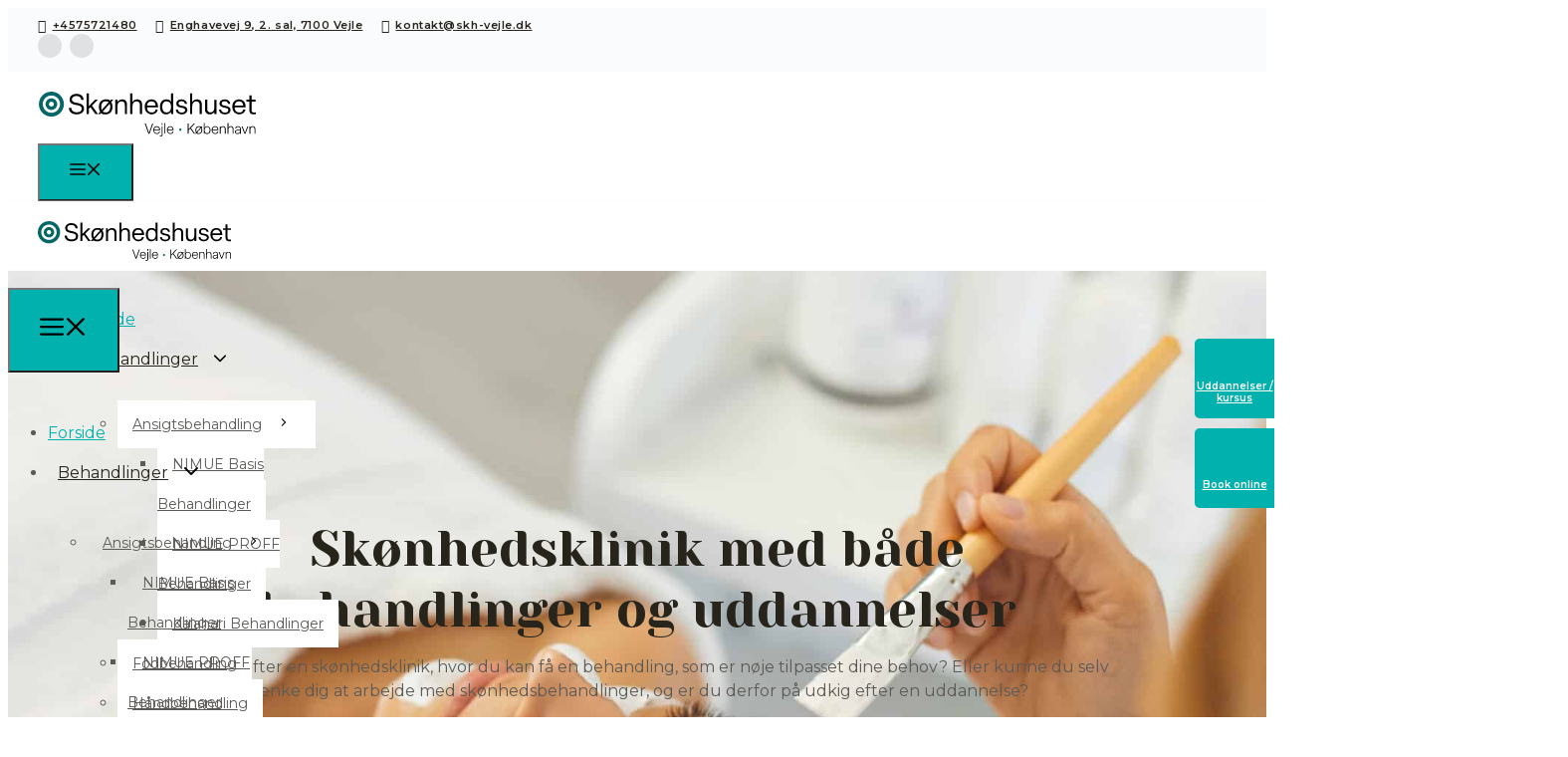

--- FILE ---
content_type: text/html; charset=UTF-8
request_url: https://skoenhedshuset.dk/
body_size: 38354
content:
<!DOCTYPE html>
<html lang="da-DK">
<head>
<meta charset="UTF-8">
<script>if(navigator.userAgent.match(/MSIE|Internet Explorer/i)||navigator.userAgent.match(/Trident\/7\..*?rv:11/i)){var href=document.location.href;if(!href.match(/[?&]nowprocket/)){if(href.indexOf("?")==-1){if(href.indexOf("#")==-1){document.location.href=href+"?nowprocket=1"}else{document.location.href=href.replace("#","?nowprocket=1#")}}else{if(href.indexOf("#")==-1){document.location.href=href+"&nowprocket=1"}else{document.location.href=href.replace("#","&nowprocket=1#")}}}}</script><script>(()=>{class RocketLazyLoadScripts{constructor(){this.v="2.0.4",this.userEvents=["keydown","keyup","mousedown","mouseup","mousemove","mouseover","mouseout","touchmove","touchstart","touchend","touchcancel","wheel","click","dblclick","input"],this.attributeEvents=["onblur","onclick","oncontextmenu","ondblclick","onfocus","onmousedown","onmouseenter","onmouseleave","onmousemove","onmouseout","onmouseover","onmouseup","onmousewheel","onscroll","onsubmit"]}async t(){this.i(),this.o(),/iP(ad|hone)/.test(navigator.userAgent)&&this.h(),this.u(),this.l(this),this.m(),this.k(this),this.p(this),this._(),await Promise.all([this.R(),this.L()]),this.lastBreath=Date.now(),this.S(this),this.P(),this.D(),this.O(),this.M(),await this.C(this.delayedScripts.normal),await this.C(this.delayedScripts.defer),await this.C(this.delayedScripts.async),await this.T(),await this.F(),await this.j(),await this.A(),window.dispatchEvent(new Event("rocket-allScriptsLoaded")),this.everythingLoaded=!0,this.lastTouchEnd&&await new Promise(t=>setTimeout(t,500-Date.now()+this.lastTouchEnd)),this.I(),this.H(),this.U(),this.W()}i(){this.CSPIssue=sessionStorage.getItem("rocketCSPIssue"),document.addEventListener("securitypolicyviolation",t=>{this.CSPIssue||"script-src-elem"!==t.violatedDirective||"data"!==t.blockedURI||(this.CSPIssue=!0,sessionStorage.setItem("rocketCSPIssue",!0))},{isRocket:!0})}o(){window.addEventListener("pageshow",t=>{this.persisted=t.persisted,this.realWindowLoadedFired=!0},{isRocket:!0}),window.addEventListener("pagehide",()=>{this.onFirstUserAction=null},{isRocket:!0})}h(){let t;function e(e){t=e}window.addEventListener("touchstart",e,{isRocket:!0}),window.addEventListener("touchend",function i(o){o.changedTouches[0]&&t.changedTouches[0]&&Math.abs(o.changedTouches[0].pageX-t.changedTouches[0].pageX)<10&&Math.abs(o.changedTouches[0].pageY-t.changedTouches[0].pageY)<10&&o.timeStamp-t.timeStamp<200&&(window.removeEventListener("touchstart",e,{isRocket:!0}),window.removeEventListener("touchend",i,{isRocket:!0}),"INPUT"===o.target.tagName&&"text"===o.target.type||(o.target.dispatchEvent(new TouchEvent("touchend",{target:o.target,bubbles:!0})),o.target.dispatchEvent(new MouseEvent("mouseover",{target:o.target,bubbles:!0})),o.target.dispatchEvent(new PointerEvent("click",{target:o.target,bubbles:!0,cancelable:!0,detail:1,clientX:o.changedTouches[0].clientX,clientY:o.changedTouches[0].clientY})),event.preventDefault()))},{isRocket:!0})}q(t){this.userActionTriggered||("mousemove"!==t.type||this.firstMousemoveIgnored?"keyup"===t.type||"mouseover"===t.type||"mouseout"===t.type||(this.userActionTriggered=!0,this.onFirstUserAction&&this.onFirstUserAction()):this.firstMousemoveIgnored=!0),"click"===t.type&&t.preventDefault(),t.stopPropagation(),t.stopImmediatePropagation(),"touchstart"===this.lastEvent&&"touchend"===t.type&&(this.lastTouchEnd=Date.now()),"click"===t.type&&(this.lastTouchEnd=0),this.lastEvent=t.type,t.composedPath&&t.composedPath()[0].getRootNode()instanceof ShadowRoot&&(t.rocketTarget=t.composedPath()[0]),this.savedUserEvents.push(t)}u(){this.savedUserEvents=[],this.userEventHandler=this.q.bind(this),this.userEvents.forEach(t=>window.addEventListener(t,this.userEventHandler,{passive:!1,isRocket:!0})),document.addEventListener("visibilitychange",this.userEventHandler,{isRocket:!0})}U(){this.userEvents.forEach(t=>window.removeEventListener(t,this.userEventHandler,{passive:!1,isRocket:!0})),document.removeEventListener("visibilitychange",this.userEventHandler,{isRocket:!0}),this.savedUserEvents.forEach(t=>{(t.rocketTarget||t.target).dispatchEvent(new window[t.constructor.name](t.type,t))})}m(){const t="return false",e=Array.from(this.attributeEvents,t=>"data-rocket-"+t),i="["+this.attributeEvents.join("],[")+"]",o="[data-rocket-"+this.attributeEvents.join("],[data-rocket-")+"]",s=(e,i,o)=>{o&&o!==t&&(e.setAttribute("data-rocket-"+i,o),e["rocket"+i]=new Function("event",o),e.setAttribute(i,t))};new MutationObserver(t=>{for(const n of t)"attributes"===n.type&&(n.attributeName.startsWith("data-rocket-")||this.everythingLoaded?n.attributeName.startsWith("data-rocket-")&&this.everythingLoaded&&this.N(n.target,n.attributeName.substring(12)):s(n.target,n.attributeName,n.target.getAttribute(n.attributeName))),"childList"===n.type&&n.addedNodes.forEach(t=>{if(t.nodeType===Node.ELEMENT_NODE)if(this.everythingLoaded)for(const i of[t,...t.querySelectorAll(o)])for(const t of i.getAttributeNames())e.includes(t)&&this.N(i,t.substring(12));else for(const e of[t,...t.querySelectorAll(i)])for(const t of e.getAttributeNames())this.attributeEvents.includes(t)&&s(e,t,e.getAttribute(t))})}).observe(document,{subtree:!0,childList:!0,attributeFilter:[...this.attributeEvents,...e]})}I(){this.attributeEvents.forEach(t=>{document.querySelectorAll("[data-rocket-"+t+"]").forEach(e=>{this.N(e,t)})})}N(t,e){const i=t.getAttribute("data-rocket-"+e);i&&(t.setAttribute(e,i),t.removeAttribute("data-rocket-"+e))}k(t){Object.defineProperty(HTMLElement.prototype,"onclick",{get(){return this.rocketonclick||null},set(e){this.rocketonclick=e,this.setAttribute(t.everythingLoaded?"onclick":"data-rocket-onclick","this.rocketonclick(event)")}})}S(t){function e(e,i){let o=e[i];e[i]=null,Object.defineProperty(e,i,{get:()=>o,set(s){t.everythingLoaded?o=s:e["rocket"+i]=o=s}})}e(document,"onreadystatechange"),e(window,"onload"),e(window,"onpageshow");try{Object.defineProperty(document,"readyState",{get:()=>t.rocketReadyState,set(e){t.rocketReadyState=e},configurable:!0}),document.readyState="loading"}catch(t){console.log("WPRocket DJE readyState conflict, bypassing")}}l(t){this.originalAddEventListener=EventTarget.prototype.addEventListener,this.originalRemoveEventListener=EventTarget.prototype.removeEventListener,this.savedEventListeners=[],EventTarget.prototype.addEventListener=function(e,i,o){o&&o.isRocket||!t.B(e,this)&&!t.userEvents.includes(e)||t.B(e,this)&&!t.userActionTriggered||e.startsWith("rocket-")||t.everythingLoaded?t.originalAddEventListener.call(this,e,i,o):(t.savedEventListeners.push({target:this,remove:!1,type:e,func:i,options:o}),"mouseenter"!==e&&"mouseleave"!==e||t.originalAddEventListener.call(this,e,t.savedUserEvents.push,o))},EventTarget.prototype.removeEventListener=function(e,i,o){o&&o.isRocket||!t.B(e,this)&&!t.userEvents.includes(e)||t.B(e,this)&&!t.userActionTriggered||e.startsWith("rocket-")||t.everythingLoaded?t.originalRemoveEventListener.call(this,e,i,o):t.savedEventListeners.push({target:this,remove:!0,type:e,func:i,options:o})}}J(t,e){this.savedEventListeners=this.savedEventListeners.filter(i=>{let o=i.type,s=i.target||window;return e!==o||t!==s||(this.B(o,s)&&(i.type="rocket-"+o),this.$(i),!1)})}H(){EventTarget.prototype.addEventListener=this.originalAddEventListener,EventTarget.prototype.removeEventListener=this.originalRemoveEventListener,this.savedEventListeners.forEach(t=>this.$(t))}$(t){t.remove?this.originalRemoveEventListener.call(t.target,t.type,t.func,t.options):this.originalAddEventListener.call(t.target,t.type,t.func,t.options)}p(t){let e;function i(e){return t.everythingLoaded?e:e.split(" ").map(t=>"load"===t||t.startsWith("load.")?"rocket-jquery-load":t).join(" ")}function o(o){function s(e){const s=o.fn[e];o.fn[e]=o.fn.init.prototype[e]=function(){return this[0]===window&&t.userActionTriggered&&("string"==typeof arguments[0]||arguments[0]instanceof String?arguments[0]=i(arguments[0]):"object"==typeof arguments[0]&&Object.keys(arguments[0]).forEach(t=>{const e=arguments[0][t];delete arguments[0][t],arguments[0][i(t)]=e})),s.apply(this,arguments),this}}if(o&&o.fn&&!t.allJQueries.includes(o)){const e={DOMContentLoaded:[],"rocket-DOMContentLoaded":[]};for(const t in e)document.addEventListener(t,()=>{e[t].forEach(t=>t())},{isRocket:!0});o.fn.ready=o.fn.init.prototype.ready=function(i){function s(){parseInt(o.fn.jquery)>2?setTimeout(()=>i.bind(document)(o)):i.bind(document)(o)}return"function"==typeof i&&(t.realDomReadyFired?!t.userActionTriggered||t.fauxDomReadyFired?s():e["rocket-DOMContentLoaded"].push(s):e.DOMContentLoaded.push(s)),o([])},s("on"),s("one"),s("off"),t.allJQueries.push(o)}e=o}t.allJQueries=[],o(window.jQuery),Object.defineProperty(window,"jQuery",{get:()=>e,set(t){o(t)}})}P(){const t=new Map;document.write=document.writeln=function(e){const i=document.currentScript,o=document.createRange(),s=i.parentElement;let n=t.get(i);void 0===n&&(n=i.nextSibling,t.set(i,n));const c=document.createDocumentFragment();o.setStart(c,0),c.appendChild(o.createContextualFragment(e)),s.insertBefore(c,n)}}async R(){return new Promise(t=>{this.userActionTriggered?t():this.onFirstUserAction=t})}async L(){return new Promise(t=>{document.addEventListener("DOMContentLoaded",()=>{this.realDomReadyFired=!0,t()},{isRocket:!0})})}async j(){return this.realWindowLoadedFired?Promise.resolve():new Promise(t=>{window.addEventListener("load",t,{isRocket:!0})})}M(){this.pendingScripts=[];this.scriptsMutationObserver=new MutationObserver(t=>{for(const e of t)e.addedNodes.forEach(t=>{"SCRIPT"!==t.tagName||t.noModule||t.isWPRocket||this.pendingScripts.push({script:t,promise:new Promise(e=>{const i=()=>{const i=this.pendingScripts.findIndex(e=>e.script===t);i>=0&&this.pendingScripts.splice(i,1),e()};t.addEventListener("load",i,{isRocket:!0}),t.addEventListener("error",i,{isRocket:!0}),setTimeout(i,1e3)})})})}),this.scriptsMutationObserver.observe(document,{childList:!0,subtree:!0})}async F(){await this.X(),this.pendingScripts.length?(await this.pendingScripts[0].promise,await this.F()):this.scriptsMutationObserver.disconnect()}D(){this.delayedScripts={normal:[],async:[],defer:[]},document.querySelectorAll("script[type$=rocketlazyloadscript]").forEach(t=>{t.hasAttribute("data-rocket-src")?t.hasAttribute("async")&&!1!==t.async?this.delayedScripts.async.push(t):t.hasAttribute("defer")&&!1!==t.defer||"module"===t.getAttribute("data-rocket-type")?this.delayedScripts.defer.push(t):this.delayedScripts.normal.push(t):this.delayedScripts.normal.push(t)})}async _(){await this.L();let t=[];document.querySelectorAll("script[type$=rocketlazyloadscript][data-rocket-src]").forEach(e=>{let i=e.getAttribute("data-rocket-src");if(i&&!i.startsWith("data:")){i.startsWith("//")&&(i=location.protocol+i);try{const o=new URL(i).origin;o!==location.origin&&t.push({src:o,crossOrigin:e.crossOrigin||"module"===e.getAttribute("data-rocket-type")})}catch(t){}}}),t=[...new Map(t.map(t=>[JSON.stringify(t),t])).values()],this.Y(t,"preconnect")}async G(t){if(await this.K(),!0!==t.noModule||!("noModule"in HTMLScriptElement.prototype))return new Promise(e=>{let i;function o(){(i||t).setAttribute("data-rocket-status","executed"),e()}try{if(navigator.userAgent.includes("Firefox/")||""===navigator.vendor||this.CSPIssue)i=document.createElement("script"),[...t.attributes].forEach(t=>{let e=t.nodeName;"type"!==e&&("data-rocket-type"===e&&(e="type"),"data-rocket-src"===e&&(e="src"),i.setAttribute(e,t.nodeValue))}),t.text&&(i.text=t.text),t.nonce&&(i.nonce=t.nonce),i.hasAttribute("src")?(i.addEventListener("load",o,{isRocket:!0}),i.addEventListener("error",()=>{i.setAttribute("data-rocket-status","failed-network"),e()},{isRocket:!0}),setTimeout(()=>{i.isConnected||e()},1)):(i.text=t.text,o()),i.isWPRocket=!0,t.parentNode.replaceChild(i,t);else{const i=t.getAttribute("data-rocket-type"),s=t.getAttribute("data-rocket-src");i?(t.type=i,t.removeAttribute("data-rocket-type")):t.removeAttribute("type"),t.addEventListener("load",o,{isRocket:!0}),t.addEventListener("error",i=>{this.CSPIssue&&i.target.src.startsWith("data:")?(console.log("WPRocket: CSP fallback activated"),t.removeAttribute("src"),this.G(t).then(e)):(t.setAttribute("data-rocket-status","failed-network"),e())},{isRocket:!0}),s?(t.fetchPriority="high",t.removeAttribute("data-rocket-src"),t.src=s):t.src="data:text/javascript;base64,"+window.btoa(unescape(encodeURIComponent(t.text)))}}catch(i){t.setAttribute("data-rocket-status","failed-transform"),e()}});t.setAttribute("data-rocket-status","skipped")}async C(t){const e=t.shift();return e?(e.isConnected&&await this.G(e),this.C(t)):Promise.resolve()}O(){this.Y([...this.delayedScripts.normal,...this.delayedScripts.defer,...this.delayedScripts.async],"preload")}Y(t,e){this.trash=this.trash||[];let i=!0;var o=document.createDocumentFragment();t.forEach(t=>{const s=t.getAttribute&&t.getAttribute("data-rocket-src")||t.src;if(s&&!s.startsWith("data:")){const n=document.createElement("link");n.href=s,n.rel=e,"preconnect"!==e&&(n.as="script",n.fetchPriority=i?"high":"low"),t.getAttribute&&"module"===t.getAttribute("data-rocket-type")&&(n.crossOrigin=!0),t.crossOrigin&&(n.crossOrigin=t.crossOrigin),t.integrity&&(n.integrity=t.integrity),t.nonce&&(n.nonce=t.nonce),o.appendChild(n),this.trash.push(n),i=!1}}),document.head.appendChild(o)}W(){this.trash.forEach(t=>t.remove())}async T(){try{document.readyState="interactive"}catch(t){}this.fauxDomReadyFired=!0;try{await this.K(),this.J(document,"readystatechange"),document.dispatchEvent(new Event("rocket-readystatechange")),await this.K(),document.rocketonreadystatechange&&document.rocketonreadystatechange(),await this.K(),this.J(document,"DOMContentLoaded"),document.dispatchEvent(new Event("rocket-DOMContentLoaded")),await this.K(),this.J(window,"DOMContentLoaded"),window.dispatchEvent(new Event("rocket-DOMContentLoaded"))}catch(t){console.error(t)}}async A(){try{document.readyState="complete"}catch(t){}try{await this.K(),this.J(document,"readystatechange"),document.dispatchEvent(new Event("rocket-readystatechange")),await this.K(),document.rocketonreadystatechange&&document.rocketonreadystatechange(),await this.K(),this.J(window,"load"),window.dispatchEvent(new Event("rocket-load")),await this.K(),window.rocketonload&&window.rocketonload(),await this.K(),this.allJQueries.forEach(t=>t(window).trigger("rocket-jquery-load")),await this.K(),this.J(window,"pageshow");const t=new Event("rocket-pageshow");t.persisted=this.persisted,window.dispatchEvent(t),await this.K(),window.rocketonpageshow&&window.rocketonpageshow({persisted:this.persisted})}catch(t){console.error(t)}}async K(){Date.now()-this.lastBreath>45&&(await this.X(),this.lastBreath=Date.now())}async X(){return document.hidden?new Promise(t=>setTimeout(t)):new Promise(t=>requestAnimationFrame(t))}B(t,e){return e===document&&"readystatechange"===t||(e===document&&"DOMContentLoaded"===t||(e===window&&"DOMContentLoaded"===t||(e===window&&"load"===t||e===window&&"pageshow"===t)))}static run(){(new RocketLazyLoadScripts).t()}}RocketLazyLoadScripts.run()})();</script>
	
				<script type="rocketlazyloadscript" data-rocket-type="text/javascript" class="_iub_cs_skip">
				var _iub = _iub || {};
				_iub.csConfiguration = _iub.csConfiguration || {};
				_iub.csConfiguration.siteId = "4270031";
				_iub.csConfiguration.cookiePolicyId = "25332808";
			</script>
			<script type="rocketlazyloadscript" data-minify="1" class="_iub_cs_skip" data-rocket-src="https://skoenhedshuset.dk/wp-content/cache/min/1/autoblocking/4270031.js?ver=1769084378" data-rocket-defer defer></script>
			<meta name="robots" content="index, follow, max-image-preview:large, max-snippet:-1, max-video-preview:-1">
	<style>img:is([sizes="auto" i], [sizes^="auto," i]) { contain-intrinsic-size: 3000px 1500px }</style>
	<meta name="viewport" content="width=device-width, initial-scale=1">
	<!-- This site is optimized with the Yoast SEO plugin v26.7 - https://yoast.com/wordpress/plugins/seo/ -->
	<title>Sk&oslash;nhedsklinik i Vejle | Kombineret skole og klinik n&aelig;r Haderslev</title>
<link data-rocket-prefetch href="https://cdn.iubenda.com" rel="dns-prefetch">
<link data-rocket-prefetch href="https://cs.iubenda.com" rel="dns-prefetch">
<link data-rocket-prefetch href="https://fonts.googleapis.com" rel="dns-prefetch">
<link data-rocket-prefetch href="https://kit.fontawesome.com" rel="dns-prefetch">
<link data-rocket-prefetch href="https://widget.trustpilot.com" rel="dns-prefetch">
<link data-rocket-prefetch href="https://www.googletagmanager.com" rel="dns-prefetch">
<link data-rocket-preload as="style" href="https://fonts.googleapis.com/css?family=Yeseva%20One%3Aregular%7CMontserrat%3A100%2C100italic%2C200%2C200italic%2C300%2C300italic%2Cregular%2Citalic%2C500%2C500italic%2C600%2C600italic%2C700%2C700italic%2C800%2C800italic%2C900%2C900italic&amp;display=swap" rel="preload">
<link href="https://fonts.googleapis.com/css?family=Yeseva%20One%3Aregular%7CMontserrat%3A100%2C100italic%2C200%2C200italic%2C300%2C300italic%2Cregular%2Citalic%2C500%2C500italic%2C600%2C600italic%2C700%2C700italic%2C800%2C800italic%2C900%2C900italic&amp;display=swap" media="print" onload="this.media='all'" rel="stylesheet">
<noscript data-wpr-hosted-gf-parameters=""><link rel="stylesheet" href="https://fonts.googleapis.com/css?family=Yeseva%20One%3Aregular%7CMontserrat%3A100%2C100italic%2C200%2C200italic%2C300%2C300italic%2Cregular%2Citalic%2C500%2C500italic%2C600%2C600italic%2C700%2C700italic%2C800%2C800italic%2C900%2C900italic&amp;display=swap"></noscript>
<link rel="preload" data-rocket-preload as="image" href="https://skoenhedshuset.dk/wp-content/uploads/2025/02/hero-1-scaled.jpg" fetchpriority="high">
	<meta name="description" content="Leder du efter en sk&oslash;nhedsklinik n&aelig;r Vejle, Fredericia eller Haderslev? F&aring; behandlinger eller tag uddannelse inden for sk&oslash;nhedsbehandling. Book tid i dag!">
	<link rel="canonical" href="https://skoenhedshuset.dk/">
	<meta property="og:locale" content="da_DK">
	<meta property="og:type" content="website">
	<meta property="og:title" content="Sk&oslash;nhedsklinik i Vejle | Kombineret skole og klinik n&aelig;r Haderslev">
	<meta property="og:description" content="Leder du efter en sk&oslash;nhedsklinik n&aelig;r Vejle, Fredericia eller Haderslev? F&aring; behandlinger eller tag uddannelse inden for sk&oslash;nhedsbehandling. Book tid i dag!">
	<meta property="og:url" content="https://skoenhedshuset.dk/">
	<meta property="og:site_name" content="Sk&oslash;nhedshuset Vejle">
	<meta property="article:modified_time" content="2025-11-11T08:00:26+00:00">
	<meta property="og:image" content="https://skoenhedshuset.dk/wp-content/uploads/2025/02/contact-1000x1000.png">
	<meta name="twitter:card" content="summary_large_image">
	<script type="application/ld+json" class="yoast-schema-graph">{"@context":"https://schema.org","@graph":[{"@type":"WebPage","@id":"https://skoenhedshuset.dk/","url":"https://skoenhedshuset.dk/","name":"Sk&#248;nhedsklinik i Vejle | Kombineret skole og klinik n&#230;r Haderslev","isPartOf":{"@id":"https://skoenhedshuset.dk/#website"},"about":{"@id":"https://skoenhedshuset.dk/#organization"},"primaryImageOfPage":{"@id":"https://skoenhedshuset.dk/#primaryimage"},"image":{"@id":"https://skoenhedshuset.dk/#primaryimage"},"thumbnailUrl":"https://skoenhedshuset.dk/wp-content/uploads/2025/02/contact-1000x1000.png","datePublished":"2020-02-12T07:51:30+00:00","dateModified":"2025-11-11T08:00:26+00:00","description":"Leder du efter en sk&#248;nhedsklinik n&#230;r Vejle, Fredericia eller Haderslev? F&#229; behandlinger eller tag uddannelse inden for sk&#248;nhedsbehandling. Book tid i dag!","breadcrumb":{"@id":"https://skoenhedshuset.dk/#breadcrumb"},"inLanguage":"da-DK","potentialAction":[{"@type":"ReadAction","target":["https://skoenhedshuset.dk/"]}]},{"@type":"ImageObject","inLanguage":"da-DK","@id":"https://skoenhedshuset.dk/#primaryimage","url":"https://skoenhedshuset.dk/wp-content/uploads/2025/02/contact.png","contentUrl":"https://skoenhedshuset.dk/wp-content/uploads/2025/02/contact.png","width":1514,"height":1512},{"@type":"BreadcrumbList","@id":"https://skoenhedshuset.dk/#breadcrumb","itemListElement":[{"@type":"ListItem","position":1,"name":"Forside"}]},{"@type":"WebSite","@id":"https://skoenhedshuset.dk/#website","url":"https://skoenhedshuset.dk/","name":"Sk&#248;nhedshuset Vejle","description":"Kombineret skole og klinik, der ligger i hjertet af Vejle","publisher":{"@id":"https://skoenhedshuset.dk/#organization"},"potentialAction":[{"@type":"SearchAction","target":{"@type":"EntryPoint","urlTemplate":"https://skoenhedshuset.dk/?s={search_term_string}"},"query-input":{"@type":"PropertyValueSpecification","valueRequired":true,"valueName":"search_term_string"}}],"inLanguage":"da-DK"},{"@type":"Organization","@id":"https://skoenhedshuset.dk/#organization","name":"Sk&#248;nhedshuset Vejle","url":"https://skoenhedshuset.dk/","logo":{"@type":"ImageObject","inLanguage":"da-DK","@id":"https://skoenhedshuset.dk/#/schema/logo/image/","url":"https://skoenhedshuset.dk/wp-content/uploads/2025/12/logoy.svg","contentUrl":"https://skoenhedshuset.dk/wp-content/uploads/2025/12/logoy.svg","width":3211,"height":663,"caption":"Sk&#248;nhedshuset Vejle"},"image":{"@id":"https://skoenhedshuset.dk/#/schema/logo/image/"}}]}</script>
	<!-- / Yoast SEO plugin. -->


<link rel="dns-prefetch" href="//cdn.iubenda.com">
<link rel="dns-prefetch" href="//kit.fontawesome.com">
<link href="https://fonts.gstatic.com" crossorigin rel="preconnect">
<link href="https://fonts.googleapis.com" crossorigin rel="preconnect">
<link rel="alternate" type="application/rss+xml" title="Sk&oslash;nhedshuset Vejle &raquo; Feed" href="https://skoenhedshuset.dk/feed/">
<link rel="alternate" type="application/rss+xml" title="Sk&oslash;nhedshuset Vejle &raquo;-kommentar-feed" href="https://skoenhedshuset.dk/comments/feed/">
<link rel="stylesheet" id="generatepress-fonts-css" href="https://skoenhedshuset.dk/wp-content/uploads/generatepress/fonts/fonts.css?ver=1731502535" media="all">
<style id="font-awesome-svg-styles-default-inline-css">
.svg-inline--fa {
  display: inline-block;
  height: 1em;
  overflow: visible;
  vertical-align: -.125em;
}
</style>
<link data-minify="1" rel="stylesheet" id="font-awesome-svg-styles-css" href="https://skoenhedshuset.dk/wp-content/cache/min/1/wp-content/uploads/font-awesome/v5.15.4/css/svg-with-js.css?ver=1769084378" media="all">
<style id="font-awesome-svg-styles-inline-css">
   .wp-block-font-awesome-icon svg::before,
   .wp-rich-text-font-awesome-icon svg::before {content: unset;}
</style>
<style id="classic-theme-styles-inline-css">
/*! This file is auto-generated */
.wp-block-button__link{color:#fff;background-color:#32373c;border-radius:9999px;box-shadow:none;text-decoration:none;padding:calc(.667em + 2px) calc(1.333em + 2px);font-size:1.125em}.wp-block-file__button{background:#32373c;color:#fff;text-decoration:none}
</style>
<style id="global-styles-inline-css">
:root{--wp--preset--aspect-ratio--square: 1;--wp--preset--aspect-ratio--4-3: 4/3;--wp--preset--aspect-ratio--3-4: 3/4;--wp--preset--aspect-ratio--3-2: 3/2;--wp--preset--aspect-ratio--2-3: 2/3;--wp--preset--aspect-ratio--16-9: 16/9;--wp--preset--aspect-ratio--9-16: 9/16;--wp--preset--color--black: var(--black);--wp--preset--color--cyan-bluish-gray: #abb8c3;--wp--preset--color--white: var(--white);--wp--preset--color--pale-pink: #f78da7;--wp--preset--color--vivid-red: #cf2e2e;--wp--preset--color--luminous-vivid-orange: #ff6900;--wp--preset--color--luminous-vivid-amber: #fcb900;--wp--preset--color--light-green-cyan: #7bdcb5;--wp--preset--color--vivid-green-cyan: #00d084;--wp--preset--color--pale-cyan-blue: #8ed1fc;--wp--preset--color--vivid-cyan-blue: #0693e3;--wp--preset--color--vivid-purple: #9b51e0;--wp--preset--color--dark: var(--dark);--wp--preset--color--accent: var(--accent);--wp--preset--color--cta: var(--cta);--wp--preset--color--light: var(--light);--wp--preset--color--text: var(--text);--wp--preset--gradient--vivid-cyan-blue-to-vivid-purple: linear-gradient(135deg,rgba(6,147,227,1) 0%,rgb(155,81,224) 100%);--wp--preset--gradient--light-green-cyan-to-vivid-green-cyan: linear-gradient(135deg,rgb(122,220,180) 0%,rgb(0,208,130) 100%);--wp--preset--gradient--luminous-vivid-amber-to-luminous-vivid-orange: linear-gradient(135deg,rgba(252,185,0,1) 0%,rgba(255,105,0,1) 100%);--wp--preset--gradient--luminous-vivid-orange-to-vivid-red: linear-gradient(135deg,rgba(255,105,0,1) 0%,rgb(207,46,46) 100%);--wp--preset--gradient--very-light-gray-to-cyan-bluish-gray: linear-gradient(135deg,rgb(238,238,238) 0%,rgb(169,184,195) 100%);--wp--preset--gradient--cool-to-warm-spectrum: linear-gradient(135deg,rgb(74,234,220) 0%,rgb(151,120,209) 20%,rgb(207,42,186) 40%,rgb(238,44,130) 60%,rgb(251,105,98) 80%,rgb(254,248,76) 100%);--wp--preset--gradient--blush-light-purple: linear-gradient(135deg,rgb(255,206,236) 0%,rgb(152,150,240) 100%);--wp--preset--gradient--blush-bordeaux: linear-gradient(135deg,rgb(254,205,165) 0%,rgb(254,45,45) 50%,rgb(107,0,62) 100%);--wp--preset--gradient--luminous-dusk: linear-gradient(135deg,rgb(255,203,112) 0%,rgb(199,81,192) 50%,rgb(65,88,208) 100%);--wp--preset--gradient--pale-ocean: linear-gradient(135deg,rgb(255,245,203) 0%,rgb(182,227,212) 50%,rgb(51,167,181) 100%);--wp--preset--gradient--electric-grass: linear-gradient(135deg,rgb(202,248,128) 0%,rgb(113,206,126) 100%);--wp--preset--gradient--midnight: linear-gradient(135deg,rgb(2,3,129) 0%,rgb(40,116,252) 100%);--wp--preset--font-size--small: 13px;--wp--preset--font-size--medium: 20px;--wp--preset--font-size--large: 36px;--wp--preset--font-size--x-large: 42px;--wp--preset--spacing--20: 0.44rem;--wp--preset--spacing--30: 0.67rem;--wp--preset--spacing--40: 1rem;--wp--preset--spacing--50: 1.5rem;--wp--preset--spacing--60: 2.25rem;--wp--preset--spacing--70: 3.38rem;--wp--preset--spacing--80: 5.06rem;--wp--preset--shadow--natural: 6px 6px 9px rgba(0, 0, 0, 0.2);--wp--preset--shadow--deep: 12px 12px 50px rgba(0, 0, 0, 0.4);--wp--preset--shadow--sharp: 6px 6px 0px rgba(0, 0, 0, 0.2);--wp--preset--shadow--outlined: 6px 6px 0px -3px rgba(255, 255, 255, 1), 6px 6px rgba(0, 0, 0, 1);--wp--preset--shadow--crisp: 6px 6px 0px rgba(0, 0, 0, 1);}:where(.is-layout-flex){gap: 0.5em;}:where(.is-layout-grid){gap: 0.5em;}body .is-layout-flex{display: flex;}.is-layout-flex{flex-wrap: wrap;align-items: center;}.is-layout-flex > :is(*, div){margin: 0;}body .is-layout-grid{display: grid;}.is-layout-grid > :is(*, div){margin: 0;}:where(.wp-block-columns.is-layout-flex){gap: 2em;}:where(.wp-block-columns.is-layout-grid){gap: 2em;}:where(.wp-block-post-template.is-layout-flex){gap: 1.25em;}:where(.wp-block-post-template.is-layout-grid){gap: 1.25em;}.has-black-color{color: var(--wp--preset--color--black) !important;}.has-cyan-bluish-gray-color{color: var(--wp--preset--color--cyan-bluish-gray) !important;}.has-white-color{color: var(--wp--preset--color--white) !important;}.has-pale-pink-color{color: var(--wp--preset--color--pale-pink) !important;}.has-vivid-red-color{color: var(--wp--preset--color--vivid-red) !important;}.has-luminous-vivid-orange-color{color: var(--wp--preset--color--luminous-vivid-orange) !important;}.has-luminous-vivid-amber-color{color: var(--wp--preset--color--luminous-vivid-amber) !important;}.has-light-green-cyan-color{color: var(--wp--preset--color--light-green-cyan) !important;}.has-vivid-green-cyan-color{color: var(--wp--preset--color--vivid-green-cyan) !important;}.has-pale-cyan-blue-color{color: var(--wp--preset--color--pale-cyan-blue) !important;}.has-vivid-cyan-blue-color{color: var(--wp--preset--color--vivid-cyan-blue) !important;}.has-vivid-purple-color{color: var(--wp--preset--color--vivid-purple) !important;}.has-black-background-color{background-color: var(--wp--preset--color--black) !important;}.has-cyan-bluish-gray-background-color{background-color: var(--wp--preset--color--cyan-bluish-gray) !important;}.has-white-background-color{background-color: var(--wp--preset--color--white) !important;}.has-pale-pink-background-color{background-color: var(--wp--preset--color--pale-pink) !important;}.has-vivid-red-background-color{background-color: var(--wp--preset--color--vivid-red) !important;}.has-luminous-vivid-orange-background-color{background-color: var(--wp--preset--color--luminous-vivid-orange) !important;}.has-luminous-vivid-amber-background-color{background-color: var(--wp--preset--color--luminous-vivid-amber) !important;}.has-light-green-cyan-background-color{background-color: var(--wp--preset--color--light-green-cyan) !important;}.has-vivid-green-cyan-background-color{background-color: var(--wp--preset--color--vivid-green-cyan) !important;}.has-pale-cyan-blue-background-color{background-color: var(--wp--preset--color--pale-cyan-blue) !important;}.has-vivid-cyan-blue-background-color{background-color: var(--wp--preset--color--vivid-cyan-blue) !important;}.has-vivid-purple-background-color{background-color: var(--wp--preset--color--vivid-purple) !important;}.has-black-border-color{border-color: var(--wp--preset--color--black) !important;}.has-cyan-bluish-gray-border-color{border-color: var(--wp--preset--color--cyan-bluish-gray) !important;}.has-white-border-color{border-color: var(--wp--preset--color--white) !important;}.has-pale-pink-border-color{border-color: var(--wp--preset--color--pale-pink) !important;}.has-vivid-red-border-color{border-color: var(--wp--preset--color--vivid-red) !important;}.has-luminous-vivid-orange-border-color{border-color: var(--wp--preset--color--luminous-vivid-orange) !important;}.has-luminous-vivid-amber-border-color{border-color: var(--wp--preset--color--luminous-vivid-amber) !important;}.has-light-green-cyan-border-color{border-color: var(--wp--preset--color--light-green-cyan) !important;}.has-vivid-green-cyan-border-color{border-color: var(--wp--preset--color--vivid-green-cyan) !important;}.has-pale-cyan-blue-border-color{border-color: var(--wp--preset--color--pale-cyan-blue) !important;}.has-vivid-cyan-blue-border-color{border-color: var(--wp--preset--color--vivid-cyan-blue) !important;}.has-vivid-purple-border-color{border-color: var(--wp--preset--color--vivid-purple) !important;}.has-vivid-cyan-blue-to-vivid-purple-gradient-background{background: var(--wp--preset--gradient--vivid-cyan-blue-to-vivid-purple) !important;}.has-light-green-cyan-to-vivid-green-cyan-gradient-background{background: var(--wp--preset--gradient--light-green-cyan-to-vivid-green-cyan) !important;}.has-luminous-vivid-amber-to-luminous-vivid-orange-gradient-background{background: var(--wp--preset--gradient--luminous-vivid-amber-to-luminous-vivid-orange) !important;}.has-luminous-vivid-orange-to-vivid-red-gradient-background{background: var(--wp--preset--gradient--luminous-vivid-orange-to-vivid-red) !important;}.has-very-light-gray-to-cyan-bluish-gray-gradient-background{background: var(--wp--preset--gradient--very-light-gray-to-cyan-bluish-gray) !important;}.has-cool-to-warm-spectrum-gradient-background{background: var(--wp--preset--gradient--cool-to-warm-spectrum) !important;}.has-blush-light-purple-gradient-background{background: var(--wp--preset--gradient--blush-light-purple) !important;}.has-blush-bordeaux-gradient-background{background: var(--wp--preset--gradient--blush-bordeaux) !important;}.has-luminous-dusk-gradient-background{background: var(--wp--preset--gradient--luminous-dusk) !important;}.has-pale-ocean-gradient-background{background: var(--wp--preset--gradient--pale-ocean) !important;}.has-electric-grass-gradient-background{background: var(--wp--preset--gradient--electric-grass) !important;}.has-midnight-gradient-background{background: var(--wp--preset--gradient--midnight) !important;}.has-small-font-size{font-size: var(--wp--preset--font-size--small) !important;}.has-medium-font-size{font-size: var(--wp--preset--font-size--medium) !important;}.has-large-font-size{font-size: var(--wp--preset--font-size--large) !important;}.has-x-large-font-size{font-size: var(--wp--preset--font-size--x-large) !important;}
:where(.wp-block-post-template.is-layout-flex){gap: 1.25em;}:where(.wp-block-post-template.is-layout-grid){gap: 1.25em;}
:where(.wp-block-columns.is-layout-flex){gap: 2em;}:where(.wp-block-columns.is-layout-grid){gap: 2em;}
:root :where(.wp-block-pullquote){font-size: 1.5em;line-height: 1.6;}
</style>
<link rel="stylesheet" id="generate-widget-areas-css" href="https://skoenhedshuset.dk/wp-content/themes/generatepress/assets/css/components/widget-areas.min.css?ver=3.6.1" media="all">
<link rel="stylesheet" id="generate-style-css" href="https://skoenhedshuset.dk/wp-content/themes/generatepress/assets/css/main.min.css?ver=3.6.1" media="all">
<style id="generate-style-inline-css">
.is-right-sidebar{width:25%;}.is-left-sidebar{width:25%;}.site-content .content-area{width:100%;}@media (max-width: 1024px){.main-navigation .menu-toggle,.sidebar-nav-mobile:not(#sticky-placeholder){display:block;}.main-navigation ul,.gen-sidebar-nav,.main-navigation:not(.slideout-navigation):not(.toggled) .main-nav > ul,.has-inline-mobile-toggle #site-navigation .inside-navigation > *:not(.navigation-search):not(.main-nav){display:none;}.nav-align-right .inside-navigation,.nav-align-center .inside-navigation{justify-content:space-between;}.has-inline-mobile-toggle .mobile-menu-control-wrapper{display:flex;flex-wrap:wrap;}.has-inline-mobile-toggle .inside-header{flex-direction:row;text-align:left;flex-wrap:wrap;}.has-inline-mobile-toggle .header-widget,.has-inline-mobile-toggle #site-navigation{flex-basis:100%;}.nav-float-left .has-inline-mobile-toggle #site-navigation{order:10;}}
.elementor-template-full-width .site-content{display:block;}
.dynamic-author-image-rounded{border-radius:100%;}.dynamic-featured-image, .dynamic-author-image{vertical-align:middle;}.one-container.blog .dynamic-content-template:not(:last-child), .one-container.archive .dynamic-content-template:not(:last-child){padding-bottom:0px;}.dynamic-entry-excerpt > p:last-child{margin-bottom:0px;}
</style>

<link rel="stylesheet" id="generatepress-dynamic-css" href="https://skoenhedshuset.dk/wp-content/uploads/generatepress/style.min.css?ver=1765783711" media="all">
<link rel="stylesheet" id="generate-child-css" href="https://skoenhedshuset.dk/wp-content/themes/generatepress_child/style.css?ver=1699430427" media="all">
<link rel="stylesheet" id="elementor-frontend-css" href="https://skoenhedshuset.dk/wp-content/uploads/elementor/css/custom-frontend.min.css?ver=1768465234" media="all">
<link rel="stylesheet" id="elementor-post-4596-css" href="https://skoenhedshuset.dk/wp-content/uploads/elementor/css/post-4596.css?ver=1768465234" media="all">
<link rel="stylesheet" id="e-popup-style-css" href="https://skoenhedshuset.dk/wp-content/plugins/elementor-pro/assets/css/conditionals/popup.min.css?ver=3.25.4" media="all">
<link rel="stylesheet" id="widget-heading-css" href="https://skoenhedshuset.dk/wp-content/plugins/elementor/assets/css/widget-heading.min.css?ver=3.26.4" media="all">
<link rel="stylesheet" id="widget-text-editor-css" href="https://skoenhedshuset.dk/wp-content/plugins/elementor/assets/css/widget-text-editor.min.css?ver=3.26.4" media="all">
<link rel="stylesheet" id="e-animation-fadeInRight-css" href="https://skoenhedshuset.dk/wp-content/plugins/elementor/assets/lib/animations/styles/fadeInRight.min.css?ver=3.26.4" media="all">
<link rel="stylesheet" id="e-animation-fadeIn-css" href="https://skoenhedshuset.dk/wp-content/plugins/elementor/assets/lib/animations/styles/fadeIn.min.css?ver=3.26.4" media="all">
<link rel="stylesheet" id="widget-image-css" href="https://skoenhedshuset.dk/wp-content/plugins/elementor/assets/css/widget-image.min.css?ver=3.26.4" media="all">
<link rel="stylesheet" id="e-animation-fadeInLeft-css" href="https://skoenhedshuset.dk/wp-content/plugins/elementor/assets/lib/animations/styles/fadeInLeft.min.css?ver=3.26.4" media="all">
<link rel="stylesheet" id="elementor-post-15-css" href="https://skoenhedshuset.dk/wp-content/cache/background-css/1/skoenhedshuset.dk/wp-content/uploads/elementor/css/post-15.css?ver=1768465235&amp;wpr_t=1769089047" media="all">
<link rel="stylesheet" id="generate-offside-css" href="https://skoenhedshuset.dk/wp-content/plugins/gp-premium/menu-plus/functions/css/offside.min.css?ver=2.5.0" media="all">
<style id="generate-offside-inline-css">
:root{--gp-slideout-width:265px;}.slideout-navigation.main-navigation{background-color:var(--white);}.slideout-navigation.main-navigation .main-nav ul li a{color:var(--black);}.slideout-navigation.main-navigation ul ul{background-color:rgba(255,255,255,0);}.slideout-navigation.main-navigation .main-nav ul ul li a{color:var(--text);}.slideout-navigation.main-navigation .main-nav ul li:not([class*="current-menu-"]):hover > a, .slideout-navigation.main-navigation .main-nav ul li:not([class*="current-menu-"]):focus > a, .slideout-navigation.main-navigation .main-nav ul li.sfHover:not([class*="current-menu-"]) > a{color:var(--accent);}.slideout-navigation.main-navigation .main-nav ul ul li:not([class*="current-menu-"]):hover > a, .slideout-navigation.main-navigation .main-nav ul ul li:not([class*="current-menu-"]):focus > a, .slideout-navigation.main-navigation .main-nav ul ul li.sfHover:not([class*="current-menu-"]) > a{background-color:rgba(255,255,255,0);}.slideout-navigation.main-navigation .main-nav ul li[class*="current-menu-"] > a{color:var(--accent);}.slideout-navigation.main-navigation .main-nav ul ul li[class*="current-menu-"] > a{background-color:rgba(255,255,255,0);}.slideout-navigation, .slideout-navigation a{color:var(--black);}.slideout-navigation button.slideout-exit{color:var(--black);padding-left:10px;padding-right:10px;}.slide-opened nav.toggled .menu-toggle:before{display:none;}@media (max-width: 1024px){.menu-bar-item.slideout-toggle{display:none;}}
.slideout-navigation.main-navigation .main-nav ul li a{font-family:Montserrat, sans-serif;font-weight:normal;font-size:18px;line-height:1.8em;}
</style>
<link rel="stylesheet" id="generate-navigation-branding-css" href="https://skoenhedshuset.dk/wp-content/plugins/gp-premium/menu-plus/functions/css/navigation-branding-flex.min.css?ver=2.5.0" media="all">
<style id="generate-navigation-branding-inline-css">
@media (max-width: 1024px){.site-header, #site-navigation, #sticky-navigation{display:none !important;opacity:0.0;}#mobile-header{display:block !important;width:100% !important;}#mobile-header .main-nav > ul{display:none;}#mobile-header.toggled .main-nav > ul, #mobile-header .menu-toggle, #mobile-header .mobile-bar-items{display:block;}#mobile-header .main-nav{-ms-flex:0 0 100%;flex:0 0 100%;-webkit-box-ordinal-group:5;-ms-flex-order:4;order:4;}}.main-navigation.has-branding.grid-container .navigation-branding, .main-navigation.has-branding:not(.grid-container) .inside-navigation:not(.grid-container) .navigation-branding{margin-left:10px;}.navigation-branding img, .site-logo.mobile-header-logo img{height:40px;width:auto;}.navigation-branding .main-title{line-height:40px;}@media (max-width: 1510px){#site-navigation .navigation-branding, #sticky-navigation .navigation-branding{margin-left:10px;}}@media (max-width: 1024px){.main-navigation.has-branding.nav-align-center .menu-bar-items, .main-navigation.has-sticky-branding.navigation-stick.nav-align-center .menu-bar-items{margin-left:auto;}.navigation-branding{margin-right:auto;margin-left:10px;}.navigation-branding .main-title, .mobile-header-navigation .site-logo{margin-left:10px;}.navigation-branding img, .site-logo.mobile-header-logo{height:70px;}.navigation-branding .main-title{line-height:70px;}}
</style>
<style id="rocket-lazyload-inline-css">
.rll-youtube-player{position:relative;padding-bottom:56.23%;height:0;overflow:hidden;max-width:100%;}.rll-youtube-player:focus-within{outline: 2px solid currentColor;outline-offset: 5px;}.rll-youtube-player iframe{position:absolute;top:0;left:0;width:100%;height:100%;z-index:100;background:0 0}.rll-youtube-player img{bottom:0;display:block;left:0;margin:auto;max-width:100%;width:100%;position:absolute;right:0;top:0;border:none;height:auto;-webkit-transition:.4s all;-moz-transition:.4s all;transition:.4s all}.rll-youtube-player img:hover{-webkit-filter:brightness(75%)}.rll-youtube-player .play{height:100%;width:100%;left:0;top:0;position:absolute;background:var(--wpr-bg-0848201c-34e5-4c63-ac3d-0764b5ba0b77) no-repeat center;background-color: transparent !important;cursor:pointer;border:none;}.wp-embed-responsive .wp-has-aspect-ratio .rll-youtube-player{position:absolute;padding-bottom:0;width:100%;height:100%;top:0;bottom:0;left:0;right:0}
</style>

<script type="rocketlazyloadscript" data-rocket-type="text/javascript" class=" _iub_cs_skip" id="iubenda-head-inline-scripts-0">
var _iub = _iub || [];
                        _iub.csConfiguration = {"askConsentAtCookiePolicyUpdate":true,"floatingPreferencesButtonDisplay":"bottom-left","lang":"da","perPurposeConsent":true,"reloadOnContent":true,"purposes":"1,2,3,4,5","siteId":4270031,"whitelabel":false,"cookiePolicyId":25332808,"i18n":{"da":{"banner":{"title":"Denne hjemmeside bruger cookies","dynamic":{"body":"Vi vil gerne bruge oplysninger om dig til at forbedre din oplevelse af vores hjemmeside og til intern statistik med henblik p&#229; markedsf&#248;ring. Du kan l&#230;se mere om behandling af dine personoplysninger p&#229; lnappen \"F&#229; mere at vide\" herunder."}}}}, "banner":{ "acceptButtonCaptionColor":"#FFFFFF","acceptButtonColor":"#313E5F","acceptButtonDisplay":true,"backgroundColor":"#F7FFF9","closeButtonDisplay":false,"customizeButtonCaptionColor":"#313E5F","customizeButtonColor":"#DEE6E0","customizeButtonDisplay":true,"explicitWithdrawal":true,"listPurposes":true,"position":"float-bottom-center","rejectButtonCaptionColor":"#FFFFFF","rejectButtonColor":"#313E5F","rejectButtonDisplay":true,"showPurposesToggles":true,"theme":"night_sky-neutral","textColor":"#313E5F" }};
</script>
<script type="rocketlazyloadscript" data-minify="1" data-rocket-type="text/javascript" charset="UTF-8" async="" class=" _iub_cs_skip" data-rocket-src="https://skoenhedshuset.dk/wp-content/cache/min/1/cs/iubenda_cs.js?ver=1769084378" id="iubenda-head-scripts-1-js"></script>
<script type="rocketlazyloadscript" defer crossorigin="anonymous" data-rocket-src="https://kit.fontawesome.com/44fa722dac.js" id="font-awesome-official-js"></script>
<link rel="https://api.w.org/" href="https://skoenhedshuset.dk/wp-json/">
<link rel="alternate" title="JSON" type="application/json" href="https://skoenhedshuset.dk/wp-json/wp/v2/pages/15">
<link rel="EditURI" type="application/rsd+xml" title="RSD" href="https://skoenhedshuset.dk/xmlrpc.php?rsd">
<meta name="generator" content="WordPress 6.7.4">
<link rel="shortlink" href="https://skoenhedshuset.dk/">
<link rel="alternate" title="oEmbed (JSON)" type="application/json+oembed" href="https://skoenhedshuset.dk/wp-json/oembed/1.0/embed?url=https%3A%2F%2Fskoenhedshuset.dk%2F">
<link rel="alternate" title="oEmbed (XML)" type="text/xml+oembed" href="https://skoenhedshuset.dk/wp-json/oembed/1.0/embed?url=https%3A%2F%2Fskoenhedshuset.dk%2F&amp;format=xml">
<!-- TrustBox script -->
<script type="rocketlazyloadscript" data-minify="1" data-rocket-type="text/javascript" data-rocket-src="https://skoenhedshuset.dk/wp-content/cache/min/1/bootstrap/v5/tp.widget.bootstrap.min.js?ver=1769084378" async=""></script>
<!-- End TrustBox script -->
<!-- Google tag (gtag.js) -->
<script async src="https://www.googletagmanager.com/gtag/js?id=G-609QYH4MLX" type="text/plain" class=" _iub_cs_activate" data-iub-purposes="4"></script>
<script>
  window.dataLayer = window.dataLayer || [];
  function gtag(){dataLayer.push(arguments);}
  gtag('js', new Date());

  gtag('config', 'G-609QYH4MLX');
</script>

<script>
document.addEventListener('DOMContentLoaded', function() {
 
   document.addEventListener('click', function(event) {
 
	if (!event.target || !event.target.closest || !gtag) return;
 
	// Track phone number clicks
       var telLink = event.target.closest('a[href^="tel:"]');
       if (telLink) {
           var telHref = telLink.getAttribute('href');
           gtag('event', 'telefonnummer', {
               'link_url': telHref,
               'transport_type': 'beacon',
               'outbound': true
           });
           return;
       }
 
       // Track email clicks
       var mailtoLink = event.target.closest('a[href^="mailto:"]');
       if (mailtoLink) {
           var mailtoHref = mailtoLink.getAttribute('href');
           gtag('event', 'emailadresse', {
               'link_url': mailtoHref,
               'transport_type': 'beacon',
               'outbound': true
           });
       }
   });
});
</script><!-- Analytics by WP Statistics - https://wp-statistics.com -->
<meta name="generator" content="Elementor 3.26.4; features: e_font_icon_svg, additional_custom_breakpoints, e_element_cache; settings: css_print_method-external, google_font-disabled, font_display-swap">

<style>
	#site-navigation ul.menu > li > a > .dropdown-menu-toggle > .gp-icon > svg {
		font-size: 0.85em;
	}
	
	#site-navigation ul.menu > li:has(.sub-menu):hover > a > .dropdown-menu-toggle > .gp-icon > svg {
		transform: scaleY(-1);
	}
</style>
<link rel="icon" href="https://skoenhedshuset.dk/wp-content/uploads/2025/04/fav-250x250.png" sizes="32x32">
<link rel="icon" href="https://skoenhedshuset.dk/wp-content/uploads/2025/04/fav-250x250.png" sizes="192x192">
<link rel="apple-touch-icon" href="https://skoenhedshuset.dk/wp-content/uploads/2025/04/fav-250x250.png">
<meta name="msapplication-TileImage" content="https://skoenhedshuset.dk/wp-content/uploads/2025/04/fav.png">
		<style id="wp-custom-css">
			/*** CUSTOM CSS ***/

.head-font p {
	font-family:"Yeseva One", display;
	font-weight:normal;
	color:var(--black)
}

/* M&#248;rk overlay */
.hero-blur::after {
  content: "";
  position: absolute;
  inset: 0;
  z-index: 1;
  background: rgba(0, 0, 0, 0.15); /* just&#233;r m&#248;rkheden her (0.35 = let m&#248;rk) */
  pointer-events: none;
}

/* 1) Grundops&#230;tning */
.elementor-section.hero-blur,
.e-con.hero-blur,
.elementor-column.hero-blur {
  position: relative;
  overflow: hidden;
  /* s&#248;rg for at baselaget ikke bruger parallax/fixed */
  background-attachment: scroll !important;
  background-position: 50% 50% !important;
  background-size: cover !important;
  transition: none !important;
  animation: none !important;
}

/* 2) Sl&#248;ret overlay med PR&#198;CIS samme baggrund */
.elementor-section.hero-blur::before,
.e-con.hero-blur::before,
.elementor-column.hero-blur::before {
  content: "";
  position: absolute;
  inset: 0;
  z-index: 0;
  background-image: inherit;
  background-position: 50% 50% !important;
  background-size: cover !important;
  background-repeat: no-repeat !important;
  background-attachment: scroll !important;
  filter: blur(8px);
  pointer-events: none;
  /* undg&#229; reflow/jump under paint */
  will-change: filter;
  transform: translateZ(0);
  transition: none !important;
  animation: none !important;
}

/* Tekst og indhold ovenp&#229; */
.hero-blur > .elementor-container,
.hero-blur > .e-con-inner,
.hero-blur > .elementor-widget-wrap {
  position: relative;
  z-index: 2;
}

/* 4) Sl&#229; evt. auto-in/scroll effekter fra lokalt */
.hero-blur.elementor-motion-effects-parent,
.hero-blur .elementor-invisible {
  animation: none !important;
  transition: none !important;
}


/*** TOC
 * PageSpeed Insights
 * Farve
 * GeneratePress
 * Elementor
 * WordPress
 * TablePress
 * Forminator
 * Hustle
 * GDPR Cookie Compliance
 * Custom classes
 * Defaults
 ***/

/*** PAGESPEED INSIGHTS ***/

#masthead {
	max-height: 130px;
}

#masthead .header-image {
	max-height: 45px;
}

/*** FARVE ***/

/* HEADER */

#site-navigation .main-nav .sub-menu li a {
	background-color: var(--white);
}

/* CALL TO ACTION LINKS */

:is(.site-content, .site-footer) :is(a[href^="mailto:"], a[href^="tel:"]),
.site-content a[href*="/kontakt/"]:not(.elementor-button) {
	color: var(--cta);
}

/* ELEMENTOR WIDGETS */

.elementor-button {
	background-color: var(--accent);
	color:#fff !important;
}
.cta .elementor-button {
	background-color: var(--cta);
}
:is(.e-con.accent, .elementor-widget.accent) .elementor-button {
	background-color: var(--dark);
}

.elementor-cta .elementor-button {
	color: var(--white) !important;
	background-color: var(--cta) !important;
	border-color: transparent !important;
}

/* ELEMENTOR CONTAINERS */

.e-con.light,
.elementor-widget.light {
	background-color: var(--light);
}

.e-con.accent,
.elementor-widget.accent {
	background-color: var(--accent);
}
.e-con.accent :is(h1, h2, h3, h4, h5, h6, p, div),
.elementor-widget.accent :is(h1, h2, h3, h4, h5, h6, p, div) {
	color: var(--white);
}

.e-con.dark,
.elementor-widget.dark {
	background-color: var(--dark);
}
.e-con.dark :is(h1, h2, h3, h4, h5, h6, p, div),
.elementor-widget.dark :is(h1, h2, h3, h4, h5, h6, p, div) {
	color: var(--white);
}

/* CUSTOM WIDGETS */

.slide-out-widget .button,
.header-widget .some a i,
.header-widget .contact-button a,
.fixed-pill a,
.fixed-contact a i {
	background-color: var(--cta);
	color: var(--white);
}

/* FORMINATOR */

.forminator-button {
	background-color: var(--cta) !important;
}

/* MARKERING */

::selection {
	background-color: var(--accent);
	color: var(--white);
}

/* SLIDEOUT OVERLAY */

.slideout-overlay {
	background-color: var(--dark);
}

.offside-js--is-open .slideout-overlay {
  opacity: .7;
}

/*** GENERATEPRESS ***/

/* TOP BAR */

.top-bar .some a {
	display: inline-block;
	margin-right: 8px;
	border-radius: 100%;
  background-color: rgb(0 0 0 / 10%);
	width: 24px;
	height: 24px;
	text-align: center;
}

.top-bar .some a:last-child {
	margin-right: 0;
}

.top-bar .some a:hover {
	background-color: rgb(0 0 0 / 20%);
}

.top-bar .some a i {
	font-size: 14px;
	line-height: 24px;
}

.top-bar .contact span {
	padding-right: 15px;
}

.top-bar .contact span:last-child {
	padding-right: 0;
}

.top-bar .contact span::before {
	font-family: 'Font Awesome 6 Pro';
	font-weight: 300;
	padding-right: 6px;
	font-size: 14px;
	vertical-align: middle;
}

.top-bar .contact span.phone::before {
	content: '\f3cd';
}
.top-bar .contact span.address::before {
	content: '\f3c5';
}
.top-bar .contact span.email::before {
	content: '\f0e0';
}

@media (max-width: 450px) {
	.top-bar .contact span::before {
		display: none;
	}
}

/* PRIMARY NAVIGATION */

.main-navigation .main-nav {
	padding:25px 0 25px 0;
}

.main-navigation .main-nav > ul > li:first-child > a {
  padding-left: 0;
}

.main-navigation:not(:has(.slideout-toggle)) .main-nav > ul > li:last-child > a {
  padding-right: 0;
}

.main-navigation .sub-menu {
	box-shadow: none !important;
	padding-top: 30px;
}

#sticky-navigation .sub-menu {
	padding-top: 0;
}

#site-navigation .main-nav > ul > li:hover > .sub-menu {
	transform: translateY(0);
}

#site-navigation .main-nav > ul > li > .sub-menu {
	left: auto;
	transition: .5s;
	height: auto;
	transform: translateY(-5px);
}

.main-navigation .sub-menu ul {
	padding-top: 0;
}

.main-navigation .main-nav .sub-menu li a {
  padding: 15px;
	font-family:montserrat;
}

/*
.naked #site-navigation .main-nav .sub-menu li:first-child a {
	border-radius: 1px 1px 0 0;
}

.naked #site-navigation .main-nav .sub-menu li:only-child a {
  border-radius: 1px 1px 1px 1px;
}

.naked.on-scroll #site-navigation .main-nav .sub-menu li:first-child a {
	border-radius: 0;
}

#site-navigation .main-nav .sub-menu li:last-child a {
	border-radius: 0 0 1px 1px;
}

#site-navigation .main-nav .sub-menu:has(.menu-item-has-children) li a {
	border-radius: 0; 
}
*/

.main-navigation .dropdown-menu-toggle {
  padding-left: 15px;
}

.main-navigation .menu-item-has-children ul .dropdown-menu-toggle {
  padding-top: 20px;
  padding-bottom: 20px;
  margin-top: -10px;
}

.main-navigation .menu-bar-items a:last-child {
	padding-right: 0;
}

/* HEADER WIDGETS */

.header-widget {
	text-align: right;
}

.header-widget .some a {
	display: inline-block;
	padding-right: 5px;
}

.header-widget .some a:last-child {
	padding-right: 0;
}

.header-widget .some a i {
	font-size: 14px;
	width: 25px;
	line-height: 25px;
	border-radius: 50px;
	text-align: center;
	transition: .5s;
}

.header-widget .contact-button a {
	display: inline-block;
	width: auto;
	padding: 10px 25px;
	border-radius: 1px;
	font-size: 14px;
	line-height: 20px;
	font-weight: 800;
	transition: .5s;
}

.header-widget .some a:hover i,
.header-widget .contact-button a:hover {
	filter: brightness(120%);
}

/* SECONDARY NAVIGATION */

.secondary-navigation .inside-navigation {
	padding-left: 30px;
	padding-right: 30px;
}

.secondary-navigation .main-nav > ul > li:first-child > a {
  padding-left: 0;
}

.secondary-navigation .main-nav > ul > li:last-child > a {
  padding-right: 0;
}

.secondary-navigation .main-nav .sub-menu {
	box-shadow: none;
}

.secondary-navigation .main-nav .sub-menu li a {
	padding-left: 15px;
	padding-right: 15px;
}

/* STICKY NAVIGATION */

#sticky-navigation {
  box-shadow: none;
}

#sticky-navigation .navigation-branding {
  margin-left: 30px;
}

#sticky-navigation .main-nav {
  margin-right: 30px;
}

/* MEGA MENU
 * https://docs.generatepress.com/article/building-simple-mega-menu/ */

@media (min-width: 995px) {
	nav .main-nav .mega-menu,
	.inside-navigation {
		position: static;
	}

	nav .main-nav .mega-menu > ul {
		position: absolute;
		width: 100%;
		left: 0 !important;
		display: flex;
		flex-wrap: wrap;
	}

	nav .main-nav .mega-menu>ul>li {
		display: inline-block;
		width: 25%;
		vertical-align: top;
	}

	nav .main-nav .mega-menu.mega-menu-col-2>ul>li {
		width: 50%;
	}

	nav .main-nav .mega-menu.mega-menu-col-3>ul>li {
		width: 33.3333%;
	}

	nav .main-nav .mega-menu.mega-menu-col-5>ul>li {
		width: 20%;
	}

	nav .main-nav .mega-menu ul .sub-menu {
		position: static;
		display: block;
		opacity: 1;
		visibility: visible;
		width: 100%;
		box-shadow: 0 0 0;
		left: 0;
		height: auto;
		transform: scale(1);
	}

	nav .main-nav .mega-menu ul.toggled-on .sub-menu {
		pointer-events: auto;
	}

	nav .main-nav .mega-menu .sub-menu .menu-item-has-children .dropdown-menu-toggle {
		display: none;
	}
	
	/* STYLING */
	
	.mega-menu > .sub-menu {
		padding: 60px 100px 80px !important;
	}

	.mega-menu > .sub-menu > li {
		margin-bottom: 10px;
		padding: 0 40px;
	}

	.mega-menu .sub-menu li a {
		padding: 5px 0 !important;
		font-size: inherit !important;
	}

	.mega-menu > .sub-menu li:hover a {
		background-color: transparent !important;
	}

	.mega-menu > .sub-menu > li > a {
		margin-bottom: 10px;
		border-bottom: 2px solid rgb(0 0 0 / 5%);
		padding-bottom: 10px !important;
		font-size: 18px !important;
		font-weight: 700 !important;
	}

	.mega-menu .sub-menu li a i {
		margin-right: 10px;
		font-size: 16px;
	}

	.mega-menu li[class*="current-menu-"] > a {
	  color: var(--accent);
	  background-color: transparent !important;
	}
}

/* FONT AWESOME I MENU ITEMS */

.menu-item i {
	vertical-align: 1px;
	font-size: 0.9em;
	font-weight: 500;
}

.menu-item i::before {
	padding-right: 5px;
}

/* MOBILE HEADER */

#mobile-header {
	height:70px;
}

#mobile-header .grid-container {
	max-width: 100%;
}

#mobile-header .site-logo {
	margin-left: 30px;
}

#mobile-header .site-logo img {
	padding: 20px 0;
}

#mobile-header .menu-toggle {
	padding-right: 30px !important;
	font-size: 24px;
}

/* OFF CANVAS PANEL */

.slide-opened body {
	overflow-y: hidden;
}

.slideout-navigation .inside-navigation {
	height: 100dvh;
	padding: 30px;
	gap: 30px;
	flex-direction: column;
  align-items: flex-start;
	flex-wrap: nowrap;
}

.slideout-navigation .inside-navigation > * {
	width: 100%;
}

.slideout-navigation .inside-navigation .slideout-exit {
	padding: 0;
	font-size: 30px;
	line-height: 1em;
}

.slideout-navigation .inside-navigation .slideout-exit svg {
	top: 0;
}

.slideout-navigation .inside-navigation .main-nav {
	margin-bottom: 0;
}

.slideout-navigation .inside-navigation .main-nav a {
	padding: 0;
}

.slideout-navigation .inside-navigation .main-nav a .dropdown-menu-toggle {
	padding-right: 0;
	font-size: 16px;
}

.slideout-navigation .menu-item-has-children ul .dropdown-menu-toggle {
	padding-bottom: 0;
}

.slideout-navigation .main-nav .sub-menu {
	padding-top: 0;
	padding-bottom: .5em;
}

.slideout-navigation .main-nav .sub-menu li a {
  padding:5px 0 0 15px;
  font-size: 16px !important;
	font-weight: 400 !important;
}

.slideout-navigation .slideout-widget {
	margin: 0 !important;
}

.slideout-navigation .slideout-widget.some .textwidget {
	display: flex;
	gap: 10px;
}

.slideout-navigation .slideout-widget.some .textwidget a {
	border-radius: 100%;
	line-height: 2.2em;
	width: 2.2em;
	font-size: 18px;
	text-align: center;
	transition: .5s;
	background-color: rgb(0 0 0 / 5%);
}

.slideout-navigation .slideout-widget.some .textwidget a:hover {
	background-color: rgb(0 0 0 / 10%);
}

.slideout-navigation .company-logo,
.slideout-navigation .company-title {
  margin-top: auto;
}

.slideout-navigation .company-logo img {
  width: 100%;
}

.slideout-navigation .company-title span {
	display: block;
	font-size: 20px;
	font-weight: 900;
	line-height: 1.1em;
}

/* PAGE HERO */

.page-hero {
	text-align: center;
}

.page-hero .inside-page-hero {
  max-width: 700px !important;
}

.page-hero h1 {
	margin-bottom: 5px;
}

.page-hero p {
	font-size: 22px;
	line-height: 1.4em;
}

@media (max-width: 767px) {
	.page-hero p {
		font-size: 16px;
	}
}

@media (max-width: 450px) {
	.page-hero p {
		font-size: 14px;
	}
}

/* SITE FOOTER */

.site-footer {
	padding: 150px 0 0 0;
}

.site-footer .widget {
	font-size: 14px;
	line-height: 1.6em;
}

.site-footer .widget:last-child {
	margin-bottom: 0;
}

.site-footer a:hover {
	filter: brightness(1.2);
}

.site-footer aside p {
	margin-bottom: 0.6em;
}

.site-footer .some {
	font-size: 20px;
}

.site-footer .some a {
	display: inline-block;
	margin-right: 5px;
	border-radius: 100%;
	line-height: 2.2em;
	width: 2.2em;
	text-align: center;
	transition: .5s;
	background-color:var(--light);
}

.site-footer .some a:hover {
	background-color: rgb(255 255 255 / 20%);
}

.site-footer .some a:last-child {
	margin-right: 0;
}

.site-footer .logo {
	margin-bottom: 10px;
}

.site-footer .logo img {
	height: auto;
	width: 100%;
	max-width: 150px !important;
}

.site-footer .footer-widgets aside .menu {
	column-count: 2;
	column-gap: 20px;
}

@media (max-width: 450px) {
	.site-footer .footer-widgets aside .menu {
		column-count: 1;
	}
	.site-footer .widget {
		margin:20px 0 20px 0;
	}
	
	.site-footer {
		margin:15px 0 0 0;
		padding:10px 0 10px 0;
	}
}

@media (max-width: 800px) {
	.site-footer .footer-widgets aside .menu {
		column-count: 2;
	}
	.site-footer .widget {
		margin:20px 0 20px 0;
	}
	
	.site-footer {
		margin:15px 0 0 0 !important;
		padding:10px 0 10px 0 !important;
	}
	
	.site-info {
		margin:25px 0 0 0 !important;
	}
}

.site-footer .footer-widgets aside .menu li a {
	display: block;
	border-bottom: 2px solid rgb(255 255 255 / 10%);
	line-height: 2.5em;
	font-weight: 600;
	color: var(--black);
}

.site-footer .footer-widgets aside .menu li a::before {
	content: '\f061';
	font-family: 'Font Awesome 6 Sharp';
	padding-right: 5px;
	color: var(--dark);
	opacity: .35;
	transition: .5s;
}

.site-footer .footer-widgets aside .menu li a:hover::before {
	opacity: 1;
	padding-right: 10px;
}

.site-footer .footer-widgets aside .menu li ul {
	margin-left: 0 !important;
}

/* COPYRIGHT/FOOTER BAR */

.site-info {
	margin:100px 0 0 0;
	padding: 25px 0 25px 0;
}

.site-info .inside-site-info {
	max-width: 1230px !important;
	border-top: 1px solid rgb(255 255 255 / 10%);
}

/*** ELEMENTOR ***/

/* CUSTOM CLASSES
 * .no-padding (.e-parent)
 * .padding (.e-parent)
 * .light (.e-parent / .elementor-widget)
 * .dark (.e-parent / .elementor-widget)
 * .accent (.e-parent / .elementor-widget)
 * .contained (.e-child)
 * .contained .left (.e-child)
 * .padding (.e-child)
 * .cta (.elementor-button)
 */

/* CONTAINERS */

.e-parent > .e-con-inner {
	padding-top: 150px;
	padding-bottom: 150px;
}
@media (max-width: 991px) {
	.e-parent > .e-con-inner {
		padding-top: 60px;
		padding-bottom: 60px;
	}
}

.e-con.no-padding {
	padding: 0 !important;
	row-gap: 0 !important;
}

.e-con-boxed .e-child:not(.e-child > .e-child):not(.e-loop-item .e-child):not(.e-child.padding),
.e-con .e-con-inner > .elementor-widget {
	padding: 0 15px;
}

.e-con-boxed .e-child.padding {
	padding: 30px 15px;
}

.e-con-full.padding {
	padding: 90px 30px;
}
@media (max-width: 991px) {
	.e-con-full.padding {
		padding: 60px 30px;
	}
}

.e-con-full .e-child.padding {
	padding: 60px;
}
@media (max-width: 991px) {
	.e-con-full .e-child.padding {
		padding: 60px 30px;
	}
}

.e-con.contained {
	padding: 60px 30px;
}

@media (min-width: 992px) {
	.e-con.contained {
		max-width: calc(var(--container-max-width) / 2 + 15px)
	}
	.e-con.contained.left {
		margin-left: auto;
	}
}

.e-parent > .e-con-inner:has(.overflow-box) {
	padding-top: 60px;
	padding-bottom: 60px;
}
.e-child.overflow-box {
	padding: 30px !important;
}

/* WIDGETS */

.elementor-widget-container :is(h1, h2, h3, h4, h5, h6, p):last-child {
	margin-bottom: 0;
}

.elementor-widget-sidebar .forminator-ui {
	margin-top: 15px !important;	
}

/* WIDGETS: BUTTON */

.elementor-button {
	border: 2px solid transparent;
	transition: filter 1s;
	font-weight:400 !important;
}

.elementor-button:hover {
	filter: brightness(1.2);
}

/* WIDGETS: CTA */

@media (max-width: 768px) {
	.elementor-cta .elementor-animated-item--fade-in {
		opacity: 1;
	}
}

/* SOME */

.elementor-widget.some a {
	display: inline-block;
	margin-right: 5px;
	border-radius: 100%;
	line-height: 2.2em;
	width: 2.2em;
	text-align: center;
	transition: .5s;
	background-color: rgb(0 0 0 / 5%);
	color: var(--text);
}

.elementor-widget.some a:hover {
	background-color: rgb(0 0 0 / 10%);
}

.elementor-widget.some a:last-child {
	margin-right: 0;
}

/* ELEMENTOR FOOTER */

.site-footer .sub-arrow {
	display: none;
}

.site-footer .sub-menu {
	display: none !important;
}

.site-footer .copyright .elementor-widget-container {
	opacity: .4;
}

/* DARK */

.site-footer .dark {
	background-color: var(--black);
}

.site-footer .dark .elementor-divider-separator {
  --divider-color: rgb(255 255 255 / 10%);
}

.site-footer .dark .elementor-widget.some a {
	background-color: rgb(255 255 255 / 5%);
	color: var(--accent);
}

.site-footer .dark .elementor-widget.some a:hover {
	background-color: rgb(255 255 255 / 10%);
}

.site-footer .dark .elementor-nav-menu li a {
	color: rgb(255 255 255 / 90%);
}

.site-footer .dark .elementor-nav-menu li:hover a {
	color: rgb(255 255 255 / 40%);
}

/* LIGHT */

.site-footer .light {
	background-color: var(--light);
}

.site-footer .light .elementor-divider-separator {
  --divider-color: rgb(0 0 0 / 10%);
}

.site-footer .light .elementor-widget.some a {
	background-color: rgb(0 0 0 / 5%);
	color: var(--black);
}

.site-footer .light .elementor-widget.some a:hover {
	background-color: rgb(0 0 0 / 10%);
}

.site-footer .light .elementor-nav-menu li a {
	color: rgb(0 0 0 / 80%);
}

.site-footer .light .elementor-nav-menu li:hover a {
	color: rgb(0 0 0 / 30%);
}

/*** WORDPRESS ***/

/* S&#216;GEBAR */

input[type=search] {
  padding: 10px;
}

@media (max-width: 995px) {
	input[type=search] {
  	padding: 30px;
	}
}

.search-field {
	font-weight: 700;
	font-size: 20px;
}

.search-field::placeholder {
	color: #fff;
}

/*** TABLEPRESS ***/

.tablepress {
	margin: 0;
	border: 0;
}

.tablepress tr td {
	border: 0;
	padding: 0;
}

@media (max-width: 500px) {
	.tablepress tr td {
		display: block;
		width: 100% !important;
		text-align: center !important;
	}
}

/*** FORMINATOR ***/

.forminator-ui,
.forminator-row-last {
	margin-bottom: 0 !important;
}

.forminator-field :is(input, textarea) {
	font-size: 14px !important;
	font-weight: 600 !important;
}

.forminator-field :is(input, textarea):hover::-webkit-input-placeholder {
	color: #666 !important;
}

.forminator-button {
	margin-bottom: 0 !important;
	border: 2px solid transparent !important;
	padding: 0 30px !important;
	width: 100% !important;
	font-size: 15px !important;
	line-height: 3.4em !important;
	font-weight: 700 !important;
	transition: 1s !important;
}

.forminator-button:hover {
	-webkit-box-shadow: none !important;
	box-shadow: none !important;
	-webkit-filter: brightness(1.2);
	filter: brightness(1.2);
}

.forminator-has_error input,
.forminator-has_error textarea {
	box-shadow: none !important;
  -moz-box-shadow: none !important;
  -webkit-box-shadow: none !important;
}

.forminator-error-message {
	display: none !important;
}

.forminator-edit-module {
	display: none;
}

.elementor-widget-shortcode:is(.light, .dark, .accent) .forminator-ui {
	padding: 30px 15px !important;
}

.elementor-widget-shortcode.underline .forminator-ui .forminator-field :is(input, textarea) {
	border-bottom: 1px solid #aaa !important;
	padding: 0 0 5px !important;
	background-color: transparent !important;
}

:is(.dark, .accent, .overlay) .elementor-widget-shortcode.underline .forminator-ui .forminator-field :is(input, textarea),
:is(.dark, .accent, .overlay) .elementor-widget-shortcode.underline .forminator-ui .forminator-field :is(input, textarea):hover::-webkit-input-placeholder {
	color: #fff !important;
}

:is(.light, .dark, .accent, .overlay) .forminator-field :is(input, textarea) {
	background-color: #fff !important;
}

/*** HUSTLE ***/

.hustle-popup .hustle-button-close {
  position: absolute;
	top: 10px;
	right: 10px;
	z-index: 999;
}

.hustle-popup .forminator-ui {
	margin: 20px 0 0 0 !important;
}

/*** GDPR COOKIE COMPLIANCE ***/

/* MODAL */

.moove-gdpr-modal-content {
	border-radius: 0 !important;
}

#moove_gdpr_cookie_modal .tab-title {
  font-weight: 700 !important;
}

#moove_gdpr_cookie_modal p {
  margin-bottom: 1em !important;
}

#moove_gdpr_cookie_modal h5 {
  font-size: 16px !important;
  margin-bottom: 0.6em !important;
	font-weight: inherit !important;
}

#moove_gdpr_cookie_modal p, #moove_gdpr_cookie_modal a {
  font-size: 12px !important;
  line-height: 1.6em !important;
}

.gdpr-icon.moovegdpr-arrow-close:after,
.gdpr-icon.moovegdpr-arrow-close:before {
  height: 30px !important;
  width: 2px !important;
  border-radius: 4px !important;
  top: calc(50% - 15px) !important;
  background-color: var(--dark) !important;
}

.moove-gdpr-modal-close {
  top: 0 !important;
  right: 0 !important;
}

.moove-gdpr-modal-close .gdpr-icon {
  background-color: transparent !important;
  border-color: transparent !important;
}

.moove-gdpr-modal-close:hover .gdpr-icon {
  background-color: transparent !important;
  opacity: 0.8;
}

.moove-gdpr-modal-footer-content:before {
  display: none !important;
}

.moove-gdpr-button-holder .button-visible:hover {
  opacity: 0.8 !important;
}

.moove-gdpr-modal-right-content {
  border-top-right-radius: 5px !important;
}

.moove-gdpr-modal-content .mgbutton {
	font-weight: 700 !important;
}

.moove-gdpr-company-logo-holder {
	display: none !important;
}

@media (min-width: 768px) {
  .moove-gdpr-modal-title {
    margin-bottom: 0 !important;
  }
}

/* BANNER */

#moove_gdpr_cookie_info_bar {
  border: 0 !important;
  max-width: 400px !important;
  width: 100% !important;
  background-color: rgb(255 255 255 / 95%) !important;
  left: 30px;
  bottom: 30px;
  box-shadow: rgb(0 0 0 / 5%) 0 0 20px 0px;
}

#moove_gdpr_cookie_info_bar .moove-gdpr-info-bar-container {
  padding: 25px !important;
  display: block !important;
}

#moove_gdpr_cookie_info_bar .moove-gdpr-info-bar-content {
  padding-left: 0 !important;
  padding-right: 0 !important;
  display: block !important;
}

#moove_gdpr_cookie_info_bar .moove-gdpr-cookie-notice {
	margin-bottom: 20px;
}

#moove_gdpr_cookie_info_bar .moove-gdpr-info-bar-container .moove-gdpr-info-bar-content p {
  font-weight: 400;
	line-height: 1.5em;
}

#moove_gdpr_cookie_info_bar .moove-gdpr-info-bar-container .moove-gdpr-info-bar-content p strong {
	display: block;
	margin-bottom: 0.5em !important;
  font-size: 20px !important;
}

#moove_gdpr_cookie_info_bar .moove-gdpr-button-holder {
  display: flex !important;
  padding-left: 0 !important;
	flex-wrap: wrap;
	gap: 15px;
}

#moove_gdpr_cookie_info_bar .moove-gdpr-button-holder button {
  margin: 0 !important;
  border: 0 !important;
	padding: 10px 15px !important;
  box-shadow: none !important;
	font-weight: 600 !important;
	line-height: 1.5em !important;
}

#moove_gdpr_cookie_info_bar .moove-gdpr-button-holder .moove-gdpr-infobar-allow-all {
	flex: 2;
	background-color: var(--black) !important;
	color: var(--white) !important; 
}

#moove_gdpr_cookie_info_bar .moove-gdpr-button-holder .moove-gdpr-infobar-reject-btn {
	flex: 2;
	background-color: var(--black) !important;
	color: var(--white) !important; 
}

:is(#moove_gdpr_cookie_info_bar .moove-gdpr-button-holder .moove-gdpr-infobar-reject-btn, #moove_gdpr_cookie_info_bar .moove-gdpr-button-holder .moove-gdpr-infobar-allow-all):hover {
	filter: brightness(1.2);
}

#moove_gdpr_cookie_info_bar .moove-gdpr-button-holder .moove-gdpr-infobar-settings-btn {
	flex: 1;
	background-color: #ebebeb !important;
	color: var(--text) !important;
}

@media (max-width: 768px) {
	#moove_gdpr_cookie_info_bar {
		background-color: #fff !important;
		left: 0;
    bottom: 0;
		max-width: 100% !important;
  }
}

/* FLOATING BUTTON */

.gdpr-floating-button-custom-position {
  border-radius: 30px !important;
}

.moove_gdpr_text {
  padding: 0 20px 0 5px !important;
  letter-spacing: 0.04em;
  font-weight: 700 !important;
}

.moove_gdpr_icon:before {
  font-family: "Font Awesome 5 Pro";
  content: '\f564';
  font-size: 21px;
	font-weight: 800;
}

.moove_gdpr_icon svg {
	display: none !important;
}

/*** CUSTOM CLASSES ***/

/* OVERLAY */

.overlay::before {
	content: '';
	display: block;
	position: absolute;
	top: 0;
	left: 0;
	width: 100%;
	height: 100%;
	opacity: .8;
	background-color: var(--dark);
}

/* WHITE */

.white :is(h1, h2, h3, h4, h5, h6, p, div, span) {
	color: #ffffff;
}

/* STRONG */

.strong :is(h1, h2, h3, h4, h5, h6, p, a, span) {
	font-weight: 700;
}

/* BORDER (BUTTON) */

.border .elementor-button {
	border: 2px solid var(--accent);
	color: var(--text) !important;
	background-color: transparent !important;
	transition: .5s !important;
}

.cta.border .elementor-button {
	border-color: var(--cta);
}

:is(.e-con.accent, .elementor-widget.accent) .border .elementor-button {
	color: var(--white) !important;
	border-color: var(--dark);
}

:is(.e-con.dark, .elementor-widget.dark) .border .elementor-button {
	color: var(--white) !important;
}

.border .elementor-button:hover {
	color: var(--white) !important;
	background-color: var(--accent) !important;
	filter: none !important;
}

.cta.border .elementor-button:hover {
	color: var(--white) !important;
	background-color: var(--cta) !important;
}

:is(.e-con.accent, .elementor-widget.accent) .border .elementor-button:hover {
	color: var(--white) !important;
	background-color: var(--dark) !important;
}

/* UNDERLINE (BUTTON) */

.underline .elementor-button {
	border-color: var(--accent);
	border-width: 0 0 2px;
	padding: 0 0 5px !important;
	color: var(--accent) !important;
	background-color: transparent !important;
	line-height: 1.5em !important;
}

.cta.underline .elementor-button {
	color: var(--cta) !important;
	border-color: var(--cta);
}

:is(.e-con.accent, .elementor-widget.accent) .underline .elementor-button {
	color: var(--white) !important;
	border-color: var(--white);
}

:is(.e-con.dark, .elementor-widget.dark) .underline .elementor-button {
	color: var(--white) !important;
	border-color: var(--white);
}

/*** DEFAULTS ***/

* {
  word-wrap: normal;
}

h1, h2, h3, h4, h5, h6 {
  overflow-wrap: normal;
}

p + :is(h2, h3, h4, h5, h6) {
	margin-top: 15px;
}

.elementor-widget-text-editor p a {
	transition: filter 1s;
}

.elementor-widget-text-editor p a:hover {
	filter: brightness(1.2);
}

.elementor-widget-text-editor p :is(a:not([aria-label="Adresse"]), strong) {
    font-weight: 700;
}

.elementor-widget-text-editor p a[aria-label="Adresse"] {
    color: var(--text);
}

a span[style="text-decoration: underline;"],
span[style="text-decoration: underline;"]:has(a),
.elementor-heading-title[style="text-decoration: underline;"] {
	text-decoration: none !important;
	border-bottom: 2px solid var(--accent);
	padding-bottom: 5px;
}

.elementor-widget-heading.underline .elementor-heading-title a {
	border-bottom: 2px solid;
	padding-bottom: 5px;
}

:is(a[href^="mailto:"], a[href^="tel:"], .site-content a[href*="/kontakt/"]:not(.elementor-button)) span[style="text-decoration: underline;"],
span[style="text-decoration: underline;"]:has(a[href^="mailto:"]),
span[style="text-decoration: underline;"]:has(a[href^="tel:"]),
span[style="text-decoration: underline;"]:has(a[href*="/kontakt/"]) {
	border-bottom-color: var(--cta);
}

.elementor-widget-text-editor ul,
.elementor-widget-text-editor ul {
  list-style-position: outside;
  margin: 0 0 .7em 1em;
}

.elementor-widget-text-editor ul li ul li,
.elementor-widget-text-editor ul li ul li {
	list-style-type: circle;
  margin-left: 1em;
}

:focus {
	outline: none !important;
}

.top-bar a,
.main-navigation a,
.site-footer a,
button,
input {
	transition: .5s;
}

input,
select,
textarea,
button,
a {
	-webkit-tap-highlight-color: transparent;
}

.fa,
.fas {
  font-family: 'Font Awesome 6 Pro' !important;
}		</style>
		<noscript><style id="rocket-lazyload-nojs-css">.rll-youtube-player, [data-lazy-src]{display:none !important;}</style></noscript>
<style id="wpr-lazyload-bg-container"></style>
<style id="wpr-lazyload-bg-exclusion">.elementor-15 .elementor-element.elementor-element-80df33e:not(.elementor-motion-effects-element-type-background), .elementor-15 .elementor-element.elementor-element-80df33e > .elementor-motion-effects-container > .elementor-motion-effects-layer{--wpr-bg-a9c75eb2-59b9-4c08-98ba-15a6de20e88e: url('https://skoenhedshuset.dk/wp-content/uploads/2025/02/hero-1-scaled.jpg');}</style>
<noscript>
<style id="wpr-lazyload-bg-nostyle">.elementor-15 .elementor-element.elementor-element-c3398b4:not(.elementor-motion-effects-element-type-background), .elementor-15 .elementor-element.elementor-element-c3398b4 > .elementor-motion-effects-container > .elementor-motion-effects-layer{--wpr-bg-e97c9ecb-e71a-4629-baf4-e5643ef5cf82: url('https://skoenhedshuset.dk/wp-content/uploads/2025/02/BLITZ-77_4171-W.jpg');}.elementor-15 .elementor-element.elementor-element-3d2cc4b:not(.elementor-motion-effects-element-type-background), .elementor-15 .elementor-element.elementor-element-3d2cc4b > .elementor-motion-effects-container > .elementor-motion-effects-layer{--wpr-bg-9ae558c6-536d-4d8d-860f-e4fa45e3050c: url('https://skoenhedshuset.dk/wp-content/uploads/2025/02/focus2.jpg');}.elementor-15 .elementor-element.elementor-element-e7c03a8:not(.elementor-motion-effects-element-type-background), .elementor-15 .elementor-element.elementor-element-e7c03a8 > .elementor-motion-effects-container > .elementor-motion-effects-layer{--wpr-bg-76bc9c19-f399-4bd9-9eff-973a2b265c5f: url('https://skoenhedshuset.dk/wp-content/uploads/2025/02/focus1-1.jpg');}.elementor-15 .elementor-element.elementor-element-4790e37:not(.elementor-motion-effects-element-type-background), .elementor-15 .elementor-element.elementor-element-4790e37 > .elementor-motion-effects-container > .elementor-motion-effects-layer{--wpr-bg-ec3f6f6f-a6fb-4ff3-8c21-fb4777e8acae: url('https://skoenhedshuset.dk/wp-content/uploads/2025/02/focus3-1.jpg');}.elementor-15 .elementor-element.elementor-element-1b2f28e:not(.elementor-motion-effects-element-type-background), .elementor-15 .elementor-element.elementor-element-1b2f28e > .elementor-motion-effects-container > .elementor-motion-effects-layer{--wpr-bg-00b74dbb-0656-46cc-968a-abe2932a6e35: url('https://skoenhedshuset.dk/wp-content/uploads/2025/07/DSC01060-scaled.jpg');}.elementor-9957 .elementor-element.elementor-element-2e29d39e:not(.elementor-motion-effects-element-type-background), .elementor-9957 .elementor-element.elementor-element-2e29d39e > .elementor-motion-effects-container > .elementor-motion-effects-layer{--wpr-bg-55338135-4169-4407-b95c-bc23b5d3e44e: url('https://skoenhedshuset.dk/wp-content/uploads/2025/06/DSC00892-scaled.jpg');}.rll-youtube-player .play{--wpr-bg-0848201c-34e5-4c63-ac3d-0764b5ba0b77: url('https://skoenhedshuset.dk/wp-content/plugins/wp-rocket/assets/img/youtube.png');}</style>
</noscript>
<script type="application/javascript">const rocket_pairs = [{"selector":".elementor-15 .elementor-element.elementor-element-c3398b4:not(.elementor-motion-effects-element-type-background), .elementor-15 .elementor-element.elementor-element-c3398b4 > .elementor-motion-effects-container > .elementor-motion-effects-layer","style":".elementor-15 .elementor-element.elementor-element-c3398b4:not(.elementor-motion-effects-element-type-background), .elementor-15 .elementor-element.elementor-element-c3398b4 > .elementor-motion-effects-container > .elementor-motion-effects-layer{--wpr-bg-e97c9ecb-e71a-4629-baf4-e5643ef5cf82: url('https:\/\/skoenhedshuset.dk\/wp-content\/uploads\/2025\/02\/BLITZ-77_4171-W.jpg');}","hash":"e97c9ecb-e71a-4629-baf4-e5643ef5cf82","url":"https:\/\/skoenhedshuset.dk\/wp-content\/uploads\/2025\/02\/BLITZ-77_4171-W.jpg"},{"selector":".elementor-15 .elementor-element.elementor-element-3d2cc4b:not(.elementor-motion-effects-element-type-background), .elementor-15 .elementor-element.elementor-element-3d2cc4b > .elementor-motion-effects-container > .elementor-motion-effects-layer","style":".elementor-15 .elementor-element.elementor-element-3d2cc4b:not(.elementor-motion-effects-element-type-background), .elementor-15 .elementor-element.elementor-element-3d2cc4b > .elementor-motion-effects-container > .elementor-motion-effects-layer{--wpr-bg-9ae558c6-536d-4d8d-860f-e4fa45e3050c: url('https:\/\/skoenhedshuset.dk\/wp-content\/uploads\/2025\/02\/focus2.jpg');}","hash":"9ae558c6-536d-4d8d-860f-e4fa45e3050c","url":"https:\/\/skoenhedshuset.dk\/wp-content\/uploads\/2025\/02\/focus2.jpg"},{"selector":".elementor-15 .elementor-element.elementor-element-e7c03a8:not(.elementor-motion-effects-element-type-background), .elementor-15 .elementor-element.elementor-element-e7c03a8 > .elementor-motion-effects-container > .elementor-motion-effects-layer","style":".elementor-15 .elementor-element.elementor-element-e7c03a8:not(.elementor-motion-effects-element-type-background), .elementor-15 .elementor-element.elementor-element-e7c03a8 > .elementor-motion-effects-container > .elementor-motion-effects-layer{--wpr-bg-76bc9c19-f399-4bd9-9eff-973a2b265c5f: url('https:\/\/skoenhedshuset.dk\/wp-content\/uploads\/2025\/02\/focus1-1.jpg');}","hash":"76bc9c19-f399-4bd9-9eff-973a2b265c5f","url":"https:\/\/skoenhedshuset.dk\/wp-content\/uploads\/2025\/02\/focus1-1.jpg"},{"selector":".elementor-15 .elementor-element.elementor-element-4790e37:not(.elementor-motion-effects-element-type-background), .elementor-15 .elementor-element.elementor-element-4790e37 > .elementor-motion-effects-container > .elementor-motion-effects-layer","style":".elementor-15 .elementor-element.elementor-element-4790e37:not(.elementor-motion-effects-element-type-background), .elementor-15 .elementor-element.elementor-element-4790e37 > .elementor-motion-effects-container > .elementor-motion-effects-layer{--wpr-bg-ec3f6f6f-a6fb-4ff3-8c21-fb4777e8acae: url('https:\/\/skoenhedshuset.dk\/wp-content\/uploads\/2025\/02\/focus3-1.jpg');}","hash":"ec3f6f6f-a6fb-4ff3-8c21-fb4777e8acae","url":"https:\/\/skoenhedshuset.dk\/wp-content\/uploads\/2025\/02\/focus3-1.jpg"},{"selector":".elementor-15 .elementor-element.elementor-element-1b2f28e:not(.elementor-motion-effects-element-type-background), .elementor-15 .elementor-element.elementor-element-1b2f28e > .elementor-motion-effects-container > .elementor-motion-effects-layer","style":".elementor-15 .elementor-element.elementor-element-1b2f28e:not(.elementor-motion-effects-element-type-background), .elementor-15 .elementor-element.elementor-element-1b2f28e > .elementor-motion-effects-container > .elementor-motion-effects-layer{--wpr-bg-00b74dbb-0656-46cc-968a-abe2932a6e35: url('https:\/\/skoenhedshuset.dk\/wp-content\/uploads\/2025\/07\/DSC01060-scaled.jpg');}","hash":"00b74dbb-0656-46cc-968a-abe2932a6e35","url":"https:\/\/skoenhedshuset.dk\/wp-content\/uploads\/2025\/07\/DSC01060-scaled.jpg"},{"selector":".elementor-9957 .elementor-element.elementor-element-2e29d39e:not(.elementor-motion-effects-element-type-background), .elementor-9957 .elementor-element.elementor-element-2e29d39e > .elementor-motion-effects-container > .elementor-motion-effects-layer","style":".elementor-9957 .elementor-element.elementor-element-2e29d39e:not(.elementor-motion-effects-element-type-background), .elementor-9957 .elementor-element.elementor-element-2e29d39e > .elementor-motion-effects-container > .elementor-motion-effects-layer{--wpr-bg-55338135-4169-4407-b95c-bc23b5d3e44e: url('https:\/\/skoenhedshuset.dk\/wp-content\/uploads\/2025\/06\/DSC00892-scaled.jpg');}","hash":"55338135-4169-4407-b95c-bc23b5d3e44e","url":"https:\/\/skoenhedshuset.dk\/wp-content\/uploads\/2025\/06\/DSC00892-scaled.jpg"},{"selector":".rll-youtube-player .play","style":".rll-youtube-player .play{--wpr-bg-0848201c-34e5-4c63-ac3d-0764b5ba0b77: url('https:\/\/skoenhedshuset.dk\/wp-content\/plugins\/wp-rocket\/assets\/img\/youtube.png');}","hash":"0848201c-34e5-4c63-ac3d-0764b5ba0b77","url":"https:\/\/skoenhedshuset.dk\/wp-content\/plugins\/wp-rocket\/assets\/img\/youtube.png"}]; const rocket_excluded_pairs = [{"selector":".elementor-15 .elementor-element.elementor-element-80df33e:not(.elementor-motion-effects-element-type-background), .elementor-15 .elementor-element.elementor-element-80df33e > .elementor-motion-effects-container > .elementor-motion-effects-layer","style":".elementor-15 .elementor-element.elementor-element-80df33e:not(.elementor-motion-effects-element-type-background), .elementor-15 .elementor-element.elementor-element-80df33e > .elementor-motion-effects-container > .elementor-motion-effects-layer{--wpr-bg-a9c75eb2-59b9-4c08-98ba-15a6de20e88e: url('https:\/\/skoenhedshuset.dk\/wp-content\/uploads\/2025\/02\/hero-1-scaled.jpg');}","hash":"a9c75eb2-59b9-4c08-98ba-15a6de20e88e","url":"https:\/\/skoenhedshuset.dk\/wp-content\/uploads\/2025\/02\/hero-1-scaled.jpg"}];</script><meta name="generator" content="WP Rocket 3.20.3" data-wpr-features="wpr_lazyload_css_bg_img wpr_delay_js wpr_defer_js wpr_minify_js wpr_lazyload_images wpr_lazyload_iframes wpr_preconnect_external_domains wpr_oci wpr_minify_css wpr_preload_links wpr_desktop">
</head>

<body class="home page-template-default page page-id-15 wp-custom-logo wp-embed-responsive post-image-aligned-center slideout-enabled slideout-mobile sticky-menu-slide mobile-header mobile-header-logo no-sidebar nav-float-right one-container header-aligned-left dropdown-hover full-width-content elementor-default elementor-kit-4596 elementor-page elementor-page-15" itemtype="https://schema.org/WebPage" itemscope>
	<script type="application/ld+json">{
  "@context" : "http://schema.org",
  "@type" : "LocalBusiness",
  "name" : "Sk&#248;nhedshuset Vejle",
  "image" : "https://skoenhedshuset.dk/wp-content/uploads/2025/04/logo-500x54.png",
  "telephone" : "+45 75 72 14 80",
  "email" : "kontakt@skh-vejle.dk",
  "address" : {
    "@type" : "PostalAddress",
    "streetAddress" : "Enghavevej 9, 2. sal",
    "addressLocality" : " Vejle",
    "addressCountry" : "Danmark",
    "postalCode" : " 7100"
  },
  "description": "Sk&#248;nhedshuset Vejle tilbyder sk&#248;nhedsprodukter og -tjenester i en lokal butik med fokus p&#229; kundeservice og kvalitet.",
  "url": "https://skoenhedshuset.dk
}</script><a class="screen-reader-text skip-link" href="#content" title="Hop til indhold">Hop til indhold</a>		<div class="top-bar top-bar-align-left">
			<div class="inside-top-bar">
				<aside id="custom_html-2" class="widget_text widget-odd widget-first widget-1 contact widget inner-padding widget_custom_html"><div class="textwidget custom-html-widget">
<span class="phone"><a href="tel:+4575721480" aria-label="Telefon nummer">+4575721480</a></span>
<span class="address hide-on-mobile"><a href="https://www.google.com/maps/place/Enghavevej%209,%202.%20sal,%207100%20Vejle" target="_blank" aria-label="Adresse">Enghavevej 9, 2. sal, 7100 Vejle</a></span>
<span class="email"><a href="mailto:kontakt@skh-vejle.dk" aria-label="Email adresse">kontakt@skh-vejle.dk</a></span>
</div></aside><aside id="custom_html-6" class="widget_text widget-even widget-last widget-2 some hide-on-mobile widget inner-padding widget_custom_html"><div class="textwidget custom-html-widget">
<a href="https://www.facebook.com/profile.php?id=100084859339658" target="_blank" aria-label="F&oslash;lg os p&aring; Facebook"><i class="fa-brands fa-facebook-f"></i></a><a href="https://www.instagram.com/skoenhedshusetvejle/" target="_blank" aria-label="F&oslash;lg os p&aring; Instagram"><i class="fab fa-instagram"></i></a>
</div></aside>			</div>
		</div>
				<header class="site-header has-inline-mobile-toggle" id="masthead" aria-label="Site" itemtype="https://schema.org/WPHeader" itemscope>
			<div class="inside-header">
				<div class="site-logo">
					<a href="https://skoenhedshuset.dk/" rel="home">
						<img fetchpriority="high" class="header-image is-logo-image" alt="Sk&oslash;nhedshuset Vejle" src="https://skoenhedshuset.dk/wp-content/uploads/2025/12/logoy.svg" width="3211" height="663">
					</a>
				</div>	<nav class="main-navigation mobile-menu-control-wrapper" id="mobile-menu-control-wrapper" aria-label="Mobile Toggle">
				<button data-nav="site-navigation" class="menu-toggle" aria-controls="generate-slideout-menu" aria-expanded="false">
			<span class="gp-icon icon-menu-bars"><svg viewbox="0 0 512 512" aria-hidden="true" xmlns="http://www.w3.org/2000/svg" width="1em" height="1em"><path d="M0 96c0-13.255 10.745-24 24-24h464c13.255 0 24 10.745 24 24s-10.745 24-24 24H24c-13.255 0-24-10.745-24-24zm0 160c0-13.255 10.745-24 24-24h464c13.255 0 24 10.745 24 24s-10.745 24-24 24H24c-13.255 0-24-10.745-24-24zm0 160c0-13.255 10.745-24 24-24h464c13.255 0 24 10.745 24 24s-10.745 24-24 24H24c-13.255 0-24-10.745-24-24z"></path></svg><svg viewbox="0 0 512 512" aria-hidden="true" xmlns="http://www.w3.org/2000/svg" width="1em" height="1em"><path d="M71.029 71.029c9.373-9.372 24.569-9.372 33.942 0L256 222.059l151.029-151.03c9.373-9.372 24.569-9.372 33.942 0 9.372 9.373 9.372 24.569 0 33.942L289.941 256l151.03 151.029c9.372 9.373 9.372 24.569 0 33.942-9.373 9.372-24.569 9.372-33.942 0L256 289.941l-151.029 151.03c-9.373 9.372-24.569 9.372-33.942 0-9.372-9.373-9.372-24.569 0-33.942L222.059 256 71.029 104.971c-9.372-9.373-9.372-24.569 0-33.942z"></path></svg></span><span class="screen-reader-text">Menu</span>		</button>
	</nav>
			<nav class="main-navigation sub-menu-right" id="site-navigation" aria-label="Primary" itemtype="https://schema.org/SiteNavigationElement" itemscope>
			<div class="inside-navigation">
								<button class="menu-toggle" aria-controls="generate-slideout-menu" aria-expanded="false">
					<span class="gp-icon icon-menu-bars"><svg viewbox="0 0 512 512" aria-hidden="true" xmlns="http://www.w3.org/2000/svg" width="1em" height="1em"><path d="M0 96c0-13.255 10.745-24 24-24h464c13.255 0 24 10.745 24 24s-10.745 24-24 24H24c-13.255 0-24-10.745-24-24zm0 160c0-13.255 10.745-24 24-24h464c13.255 0 24 10.745 24 24s-10.745 24-24 24H24c-13.255 0-24-10.745-24-24zm0 160c0-13.255 10.745-24 24-24h464c13.255 0 24 10.745 24 24s-10.745 24-24 24H24c-13.255 0-24-10.745-24-24z"></path></svg><svg viewbox="0 0 512 512" aria-hidden="true" xmlns="http://www.w3.org/2000/svg" width="1em" height="1em"><path d="M71.029 71.029c9.373-9.372 24.569-9.372 33.942 0L256 222.059l151.029-151.03c9.373-9.372 24.569-9.372 33.942 0 9.372 9.373 9.372 24.569 0 33.942L289.941 256l151.03 151.029c9.372 9.373 9.372 24.569 0 33.942-9.373 9.372-24.569 9.372-33.942 0L256 289.941l-151.029 151.03c-9.373 9.372-24.569 9.372-33.942 0-9.372-9.373-9.372-24.569 0-33.942L222.059 256 71.029 104.971c-9.372-9.373-9.372-24.569 0-33.942z"></path></svg></span><span class="screen-reader-text">Menu</span>				</button>
				<div id="primary-menu" class="main-nav"><ul id="menu-primary-menu" class=" menu sf-menu">
<li id="menu-item-18" class="menu-item menu-item-type-post_type menu-item-object-page menu-item-home current-menu-item page_item page-item-15 current_page_item menu-item-18"><a href="https://skoenhedshuset.dk/" aria-current="page">Forside</a></li>
<li id="menu-item-9464" class="menu-item menu-item-type-post_type menu-item-object-page menu-item-has-children menu-item-9464">
<a href="https://skoenhedshuset.dk/behandlinger/">Behandlinger<span role="presentation" class="dropdown-menu-toggle"><span class="gp-icon icon-arrow"><svg xmlns="http://www.w3.org/2000/svg" height="1em" viewbox="0 0 512 512"><path d="M233.4 406.6c12.5 12.5 32.8 12.5 45.3 0l192-192c12.5-12.5 12.5-32.8 0-45.3s-32.8-12.5-45.3 0L256 338.7 86.6 169.4c-12.5-12.5-32.8-12.5-45.3 0s-12.5 32.8 0 45.3l192 192z"></path></svg></span></span></a>
<ul class="sub-menu">
	<li id="menu-item-9470" class="menu-item menu-item-type-post_type menu-item-object-page menu-item-has-children menu-item-9470">
<a href="https://skoenhedshuset.dk/behandlinger/ansigtsbehandling/">Ansigtsbehandling<span role="presentation" class="dropdown-menu-toggle"><span class="gp-icon icon-arrow-right"><svg viewbox="0 0 192 512" aria-hidden="true" xmlns="http://www.w3.org/2000/svg" width="1em" height="1em" fill-rule="evenodd" clip-rule="evenodd" stroke-linejoin="round" stroke-miterlimit="1.414"><path d="M178.425 256.001c0 2.266-1.133 4.815-2.832 6.515L43.599 394.509c-1.7 1.7-4.248 2.833-6.514 2.833s-4.816-1.133-6.515-2.833l-14.163-14.162c-1.699-1.7-2.832-3.966-2.832-6.515 0-2.266 1.133-4.815 2.832-6.515l111.317-111.316L16.407 144.685c-1.699-1.7-2.832-4.249-2.832-6.515s1.133-4.815 2.832-6.515l14.163-14.162c1.7-1.7 4.249-2.833 6.515-2.833s4.815 1.133 6.514 2.833l131.994 131.993c1.7 1.7 2.832 4.249 2.832 6.515z" fill-rule="nonzero"></path></svg></span></span></a>
	<ul class="sub-menu">
		<li id="menu-item-10385" class="menu-item menu-item-type-post_type menu-item-object-page menu-item-10385"><a href="https://skoenhedshuset.dk/nimue-basis-behandlinger/">NIMUE Basis Behandlinger</a></li>
		<li id="menu-item-10384" class="menu-item menu-item-type-post_type menu-item-object-page menu-item-10384"><a href="https://skoenhedshuset.dk/nimue-proff-behandlinger/">NIMUE PROFF Behandlinger</a></li>
		<li id="menu-item-10383" class="menu-item menu-item-type-post_type menu-item-object-page menu-item-10383"><a href="https://skoenhedshuset.dk/kalahari-behandlinger/">Kalahari Behandlinger</a></li>
	</ul>
</li>
	<li id="menu-item-9471" class="menu-item menu-item-type-post_type menu-item-object-page menu-item-9471"><a href="https://skoenhedshuset.dk/behandlinger/fodbehandling/">Fodbehandling</a></li>
	<li id="menu-item-9472" class="menu-item menu-item-type-post_type menu-item-object-page menu-item-9472"><a href="https://skoenhedshuset.dk/behandlinger/haandbehandling/">H&aring;ndbehandling</a></li>
	<li id="menu-item-9473" class="menu-item menu-item-type-post_type menu-item-object-page menu-item-9473"><a href="https://skoenhedshuset.dk/behandlinger/kropsbehandling-massage/">Kropsbehandling &amp; massage</a></li>
	<li id="menu-item-9474" class="menu-item menu-item-type-post_type menu-item-object-page menu-item-9474"><a href="https://skoenhedshuset.dk/behandlinger/vipper-bryn/">Vipper &amp; bryn</a></li>
	<li id="menu-item-9475" class="menu-item menu-item-type-post_type menu-item-object-page menu-item-9475"><a href="https://skoenhedshuset.dk/behandlinger/voksbehandling/">Voksbehandling</a></li>
	<li id="menu-item-9478" class="menu-item menu-item-type-post_type menu-item-object-page menu-item-9478"><a href="https://skoenhedshuset.dk/behandlinger/arrangementer/">Arrangementer</a></li>
	<li id="menu-item-9477" class="menu-item menu-item-type-post_type menu-item-object-page menu-item-9477"><a href="https://skoenhedshuset.dk/behandlinger/ude-af-huset/">Ude af huset</a></li>
	<li id="menu-item-9476" class="menu-item menu-item-type-post_type menu-item-object-page menu-item-9476"><a href="https://skoenhedshuset.dk/behandlinger/generel-information/">Generel information</a></li>
</ul>
</li>
<li id="menu-item-9465" class="menu-item menu-item-type-post_type menu-item-object-page menu-item-has-children menu-item-9465">
<a href="https://skoenhedshuset.dk/kurser/">Kurser<span role="presentation" class="dropdown-menu-toggle"><span class="gp-icon icon-arrow"><svg xmlns="http://www.w3.org/2000/svg" height="1em" viewbox="0 0 512 512"><path d="M233.4 406.6c12.5 12.5 32.8 12.5 45.3 0l192-192c12.5-12.5 12.5-32.8 0-45.3s-32.8-12.5-45.3 0L256 338.7 86.6 169.4c-12.5-12.5-32.8-12.5-45.3 0s-12.5 32.8 0 45.3l192 192z"></path></svg></span></span></a>
<ul class="sub-menu">
	<li id="menu-item-9479" class="menu-item menu-item-type-post_type menu-item-object-page menu-item-9479"><a href="https://skoenhedshuset.dk/kurser/ansigtsmassage/">Ansigtsmassage</a></li>
	<li id="menu-item-9480" class="menu-item menu-item-type-post_type menu-item-object-page menu-item-9480"><a href="https://skoenhedshuset.dk/kurser/bambus-massage/">Bambus massage</a></li>
	<li id="menu-item-9481" class="menu-item menu-item-type-post_type menu-item-object-page menu-item-9481"><a href="https://skoenhedshuset.dk/kurser/hot-stone-massage/">Hot Stone Massage</a></li>
	<li id="menu-item-9482" class="menu-item menu-item-type-post_type menu-item-object-page menu-item-9482"><a href="https://skoenhedshuset.dk/kurser/wellness-massage/">Wellness massage</a></li>
	<li id="menu-item-9483" class="menu-item menu-item-type-post_type menu-item-object-page menu-item-9483"><a href="https://skoenhedshuset.dk/kurser/farvning-af-bryn-vipper/">Farvning af bryn &amp; vipper</a></li>
	<li id="menu-item-9484" class="menu-item menu-item-type-post_type menu-item-object-page menu-item-9484"><a href="https://skoenhedshuset.dk/kurser/basis-voks/">Basis voks</a></li>
	<li id="menu-item-10800" class="menu-item menu-item-type-post_type menu-item-object-page menu-item-10800"><a href="https://skoenhedshuset.dk/kurser/intim-voks/">Intim voks</a></li>
	<li id="menu-item-9485" class="menu-item menu-item-type-post_type menu-item-object-page menu-item-9485"><a href="https://skoenhedshuset.dk/kurser/kursus-individuelt/">Kursus individuelt</a></li>
</ul>
</li>
<li id="menu-item-9466" class="menu-item menu-item-type-post_type menu-item-object-page menu-item-has-children menu-item-9466">
<a href="https://skoenhedshuset.dk/uddannelser/">Uddannelser<span role="presentation" class="dropdown-menu-toggle"><span class="gp-icon icon-arrow"><svg xmlns="http://www.w3.org/2000/svg" height="1em" viewbox="0 0 512 512"><path d="M233.4 406.6c12.5 12.5 32.8 12.5 45.3 0l192-192c12.5-12.5 12.5-32.8 0-45.3s-32.8-12.5-45.3 0L256 338.7 86.6 169.4c-12.5-12.5-32.8-12.5-45.3 0s-12.5 32.8 0 45.3l192 192z"></path></svg></span></span></a>
<ul class="sub-menu">
	<li id="menu-item-9489" class="menu-item menu-item-type-post_type menu-item-object-page menu-item-9489"><a href="https://skoenhedshuset.dk/uddannelser/fodplejer/">Fodplejer</a></li>
	<li id="menu-item-9490" class="menu-item menu-item-type-post_type menu-item-object-page menu-item-9490"><a href="https://skoenhedshuset.dk/uddannelser/kosmetolog/">Kosmetolog</a></li>
	<li id="menu-item-9491" class="menu-item menu-item-type-post_type menu-item-object-page menu-item-9491"><a href="https://skoenhedshuset.dk/uddannelser/kosmetisk-hudterapeut/">Kosmetisk hudterapeut</a></li>
</ul>
</li>
<li id="menu-item-9469" class="menu-item menu-item-type-post_type menu-item-object-page menu-item-9469"><a href="https://skoenhedshuset.dk/kontakt/">Kontakt</a></li>
<li id="menu-item-11420" class="menu-item menu-item-type-post_type menu-item-object-page menu-item-11420"><a href="https://skoenhedshuset.dk/online-gavekort/">Gavekort</a></li>
<li id="menu-item-9468" class="menu-item menu-item-type-post_type menu-item-object-page menu-item-9468"><a href="https://skoenhedshuset.dk/online-booking/">Online booking</a></li>
</ul></div>			</div>
		</nav>
					</div>
		</header>
				<nav id="mobile-header" itemtype="https://schema.org/SiteNavigationElement" itemscope class="main-navigation mobile-header-navigation has-branding">
			<div class="inside-navigation grid-container grid-parent">
				<div class="site-logo mobile-header-logo">
						<a href="https://skoenhedshuset.dk/" title="Sk&oslash;nhedshuset Vejle" rel="home">
							<img src="https://skoenhedshuset.dk/wp-content/uploads/2025/12/logoy.svg" alt="Sk&oslash;nhedshuset Vejle" class="is-logo-image" width="3211" height="663">
						</a>
					</div>					<button class="menu-toggle" aria-controls="mobile-menu" aria-expanded="false">
						<span class="gp-icon icon-menu-bars"><svg viewbox="0 0 512 512" aria-hidden="true" xmlns="http://www.w3.org/2000/svg" width="1em" height="1em"><path d="M0 96c0-13.255 10.745-24 24-24h464c13.255 0 24 10.745 24 24s-10.745 24-24 24H24c-13.255 0-24-10.745-24-24zm0 160c0-13.255 10.745-24 24-24h464c13.255 0 24 10.745 24 24s-10.745 24-24 24H24c-13.255 0-24-10.745-24-24zm0 160c0-13.255 10.745-24 24-24h464c13.255 0 24 10.745 24 24s-10.745 24-24 24H24c-13.255 0-24-10.745-24-24z"></path></svg><svg viewbox="0 0 512 512" aria-hidden="true" xmlns="http://www.w3.org/2000/svg" width="1em" height="1em"><path d="M71.029 71.029c9.373-9.372 24.569-9.372 33.942 0L256 222.059l151.029-151.03c9.373-9.372 24.569-9.372 33.942 0 9.372 9.373 9.372 24.569 0 33.942L289.941 256l151.03 151.029c9.372 9.373 9.372 24.569 0 33.942-9.373 9.372-24.569 9.372-33.942 0L256 289.941l-151.029 151.03c-9.373 9.372-24.569 9.372-33.942 0-9.372-9.373-9.372-24.569 0-33.942L222.059 256 71.029 104.971c-9.372-9.373-9.372-24.569 0-33.942z"></path></svg></span><span class="screen-reader-text">Menu</span>					</button>
					<div id="mobile-menu" class="main-nav"><ul id="menu-primary-menu-1" class=" menu sf-menu">
<li class="menu-item menu-item-type-post_type menu-item-object-page menu-item-home current-menu-item page_item page-item-15 current_page_item menu-item-18"><a href="https://skoenhedshuset.dk/" aria-current="page">Forside</a></li>
<li class="menu-item menu-item-type-post_type menu-item-object-page menu-item-has-children menu-item-9464">
<a href="https://skoenhedshuset.dk/behandlinger/">Behandlinger<span role="presentation" class="dropdown-menu-toggle"><span class="gp-icon icon-arrow"><svg xmlns="http://www.w3.org/2000/svg" height="1em" viewbox="0 0 512 512"><path d="M233.4 406.6c12.5 12.5 32.8 12.5 45.3 0l192-192c12.5-12.5 12.5-32.8 0-45.3s-32.8-12.5-45.3 0L256 338.7 86.6 169.4c-12.5-12.5-32.8-12.5-45.3 0s-12.5 32.8 0 45.3l192 192z"></path></svg></span></span></a>
<ul class="sub-menu">
	<li class="menu-item menu-item-type-post_type menu-item-object-page menu-item-has-children menu-item-9470">
<a href="https://skoenhedshuset.dk/behandlinger/ansigtsbehandling/">Ansigtsbehandling<span role="presentation" class="dropdown-menu-toggle"><span class="gp-icon icon-arrow-right"><svg viewbox="0 0 192 512" aria-hidden="true" xmlns="http://www.w3.org/2000/svg" width="1em" height="1em" fill-rule="evenodd" clip-rule="evenodd" stroke-linejoin="round" stroke-miterlimit="1.414"><path d="M178.425 256.001c0 2.266-1.133 4.815-2.832 6.515L43.599 394.509c-1.7 1.7-4.248 2.833-6.514 2.833s-4.816-1.133-6.515-2.833l-14.163-14.162c-1.699-1.7-2.832-3.966-2.832-6.515 0-2.266 1.133-4.815 2.832-6.515l111.317-111.316L16.407 144.685c-1.699-1.7-2.832-4.249-2.832-6.515s1.133-4.815 2.832-6.515l14.163-14.162c1.7-1.7 4.249-2.833 6.515-2.833s4.815 1.133 6.514 2.833l131.994 131.993c1.7 1.7 2.832 4.249 2.832 6.515z" fill-rule="nonzero"></path></svg></span></span></a>
	<ul class="sub-menu">
		<li class="menu-item menu-item-type-post_type menu-item-object-page menu-item-10385"><a href="https://skoenhedshuset.dk/nimue-basis-behandlinger/">NIMUE Basis Behandlinger</a></li>
		<li class="menu-item menu-item-type-post_type menu-item-object-page menu-item-10384"><a href="https://skoenhedshuset.dk/nimue-proff-behandlinger/">NIMUE PROFF Behandlinger</a></li>
		<li class="menu-item menu-item-type-post_type menu-item-object-page menu-item-10383"><a href="https://skoenhedshuset.dk/kalahari-behandlinger/">Kalahari Behandlinger</a></li>
	</ul>
</li>
	<li class="menu-item menu-item-type-post_type menu-item-object-page menu-item-9471"><a href="https://skoenhedshuset.dk/behandlinger/fodbehandling/">Fodbehandling</a></li>
	<li class="menu-item menu-item-type-post_type menu-item-object-page menu-item-9472"><a href="https://skoenhedshuset.dk/behandlinger/haandbehandling/">H&aring;ndbehandling</a></li>
	<li class="menu-item menu-item-type-post_type menu-item-object-page menu-item-9473"><a href="https://skoenhedshuset.dk/behandlinger/kropsbehandling-massage/">Kropsbehandling &amp; massage</a></li>
	<li class="menu-item menu-item-type-post_type menu-item-object-page menu-item-9474"><a href="https://skoenhedshuset.dk/behandlinger/vipper-bryn/">Vipper &amp; bryn</a></li>
	<li class="menu-item menu-item-type-post_type menu-item-object-page menu-item-9475"><a href="https://skoenhedshuset.dk/behandlinger/voksbehandling/">Voksbehandling</a></li>
	<li class="menu-item menu-item-type-post_type menu-item-object-page menu-item-9478"><a href="https://skoenhedshuset.dk/behandlinger/arrangementer/">Arrangementer</a></li>
	<li class="menu-item menu-item-type-post_type menu-item-object-page menu-item-9477"><a href="https://skoenhedshuset.dk/behandlinger/ude-af-huset/">Ude af huset</a></li>
	<li class="menu-item menu-item-type-post_type menu-item-object-page menu-item-9476"><a href="https://skoenhedshuset.dk/behandlinger/generel-information/">Generel information</a></li>
</ul>
</li>
<li class="menu-item menu-item-type-post_type menu-item-object-page menu-item-has-children menu-item-9465">
<a href="https://skoenhedshuset.dk/kurser/">Kurser<span role="presentation" class="dropdown-menu-toggle"><span class="gp-icon icon-arrow"><svg xmlns="http://www.w3.org/2000/svg" height="1em" viewbox="0 0 512 512"><path d="M233.4 406.6c12.5 12.5 32.8 12.5 45.3 0l192-192c12.5-12.5 12.5-32.8 0-45.3s-32.8-12.5-45.3 0L256 338.7 86.6 169.4c-12.5-12.5-32.8-12.5-45.3 0s-12.5 32.8 0 45.3l192 192z"></path></svg></span></span></a>
<ul class="sub-menu">
	<li class="menu-item menu-item-type-post_type menu-item-object-page menu-item-9479"><a href="https://skoenhedshuset.dk/kurser/ansigtsmassage/">Ansigtsmassage</a></li>
	<li class="menu-item menu-item-type-post_type menu-item-object-page menu-item-9480"><a href="https://skoenhedshuset.dk/kurser/bambus-massage/">Bambus massage</a></li>
	<li class="menu-item menu-item-type-post_type menu-item-object-page menu-item-9481"><a href="https://skoenhedshuset.dk/kurser/hot-stone-massage/">Hot Stone Massage</a></li>
	<li class="menu-item menu-item-type-post_type menu-item-object-page menu-item-9482"><a href="https://skoenhedshuset.dk/kurser/wellness-massage/">Wellness massage</a></li>
	<li class="menu-item menu-item-type-post_type menu-item-object-page menu-item-9483"><a href="https://skoenhedshuset.dk/kurser/farvning-af-bryn-vipper/">Farvning af bryn &amp; vipper</a></li>
	<li class="menu-item menu-item-type-post_type menu-item-object-page menu-item-9484"><a href="https://skoenhedshuset.dk/kurser/basis-voks/">Basis voks</a></li>
	<li class="menu-item menu-item-type-post_type menu-item-object-page menu-item-10800"><a href="https://skoenhedshuset.dk/kurser/intim-voks/">Intim voks</a></li>
	<li class="menu-item menu-item-type-post_type menu-item-object-page menu-item-9485"><a href="https://skoenhedshuset.dk/kurser/kursus-individuelt/">Kursus individuelt</a></li>
</ul>
</li>
<li class="menu-item menu-item-type-post_type menu-item-object-page menu-item-has-children menu-item-9466">
<a href="https://skoenhedshuset.dk/uddannelser/">Uddannelser<span role="presentation" class="dropdown-menu-toggle"><span class="gp-icon icon-arrow"><svg xmlns="http://www.w3.org/2000/svg" height="1em" viewbox="0 0 512 512"><path d="M233.4 406.6c12.5 12.5 32.8 12.5 45.3 0l192-192c12.5-12.5 12.5-32.8 0-45.3s-32.8-12.5-45.3 0L256 338.7 86.6 169.4c-12.5-12.5-32.8-12.5-45.3 0s-12.5 32.8 0 45.3l192 192z"></path></svg></span></span></a>
<ul class="sub-menu">
	<li class="menu-item menu-item-type-post_type menu-item-object-page menu-item-9489"><a href="https://skoenhedshuset.dk/uddannelser/fodplejer/">Fodplejer</a></li>
	<li class="menu-item menu-item-type-post_type menu-item-object-page menu-item-9490"><a href="https://skoenhedshuset.dk/uddannelser/kosmetolog/">Kosmetolog</a></li>
	<li class="menu-item menu-item-type-post_type menu-item-object-page menu-item-9491"><a href="https://skoenhedshuset.dk/uddannelser/kosmetisk-hudterapeut/">Kosmetisk hudterapeut</a></li>
</ul>
</li>
<li class="menu-item menu-item-type-post_type menu-item-object-page menu-item-9469"><a href="https://skoenhedshuset.dk/kontakt/">Kontakt</a></li>
<li class="menu-item menu-item-type-post_type menu-item-object-page menu-item-11420"><a href="https://skoenhedshuset.dk/online-gavekort/">Gavekort</a></li>
<li class="menu-item menu-item-type-post_type menu-item-object-page menu-item-9468"><a href="https://skoenhedshuset.dk/online-booking/">Online booking</a></li>
</ul></div>			</div>
<!-- .inside-navigation -->
		</nav><!-- #site-navigation -->
		
	<div class="site grid-container container hfeed" id="page">
				<div class="site-content" id="content">
			
	<div class="content-area" id="primary">
		<main class="site-main" id="main">
			
<article id="post-15" class="post-15 page type-page status-publish" itemtype="https://schema.org/CreativeWork" itemscope>
	<div class="inside-article">
		
		<div class="entry-content" itemprop="text">
					<div data-elementor-type="wp-page" data-elementor-id="15" class="elementor elementor-15" data-elementor-post-type="page">
				<div class="elementor-element elementor-element-80df33e e-flex e-con-boxed e-con e-parent" data-id="80df33e" data-element_type="container" data-settings='{"background_background":"classic","background_motion_fx_motion_fx_scrolling":"yes","background_motion_fx_blur_effect":"yes","background_motion_fx_blur_level":{"unit":"px","size":5,"sizes":[]},"background_motion_fx_blur_range":{"unit":"%","size":"","sizes":{"start":0,"end":100}},"background_motion_fx_range":"viewport","background_motion_fx_blur_direction":"out-in","background_motion_fx_devices":["desktop","laptop","tablet","mobile"]}'>
					<div class="e-con-inner">
				<div class="elementor-element elementor-element-b984819 elementor-widget elementor-widget-ucaddon_smooth_scroll" data-id="b984819" data-element_type="widget" data-widget_type="ucaddon_smooth_scroll.default">
				<div class="elementor-widget-container">
					
<!-- start Smooth Scroll -->
<style>/* widget: Smooth Scroll */

  ::-webkit-scrollbar {
    display: none; /* for Chrome, Safari, and Opera */
  }
  body{
     scrollbar-width: none; /* Firefox */
    -ms-overflow-style: none;  /* Internet Explorer 10+ */
  }

html{
  scroll-behavior: auto;
}

</style>


<!-- end Smooth Scroll -->				</div>
				</div>
		<div class="elementor-element elementor-element-7189f7b e-con-full e-flex e-con e-child" data-id="7189f7b" data-element_type="container">
				<div class="elementor-element elementor-element-c41c380 white elementor-widget elementor-widget-heading" data-id="c41c380" data-element_type="widget" data-widget_type="heading.default">
				<div class="elementor-widget-container">
					<h1 class="elementor-heading-title elementor-size-default">Sk&oslash;nhedsklinik med b&aring;de behandlinger og uddannelser</h1>				</div>
				</div>
				<div class="elementor-element elementor-element-f0b72cf white elementor-widget elementor-widget-text-editor" data-id="f0b72cf" data-element_type="widget" data-widget_type="text-editor.default">
				<div class="elementor-widget-container">
									<p>Leder du efter en sk&oslash;nhedsklinik, hvor du kan f&aring; en behandling, som er n&oslash;je tilpasset dine behov? Eller kunne du selv t&aelig;nke dig at arbejde med sk&oslash;nhedsbehandlinger, og er du derfor p&aring; udkig efter en uddannelse?</p>								</div>
				</div>
		<div class="elementor-element elementor-element-8cfd981 e-grid e-con-full e-con e-child" data-id="8cfd981" data-element_type="container">
				<div class="elementor-element elementor-element-3ec1d71 elementor-align-right elementor-mobile-align-center elementor-hidden-mobile elementor-widget elementor-widget-button" data-id="3ec1d71" data-element_type="widget" data-widget_type="button.default">
				<div class="elementor-widget-container">
									<div class="elementor-button-wrapper">
					<a class="elementor-button elementor-button-link elementor-size-sm" href="/kontakt/">
						<span class="elementor-button-content-wrapper">
									<span class="elementor-button-text">Kontakt os</span>
					</span>
					</a>
				</div>
								</div>
				</div>
				<div class="elementor-element elementor-element-9b6e2c5 elementor-align-left elementor-mobile-align-center elementor-widget elementor-widget-button" data-id="9b6e2c5" data-element_type="widget" data-widget_type="button.default">
				<div class="elementor-widget-container">
									<div class="elementor-button-wrapper">
					<a class="elementor-button elementor-button-link elementor-size-sm" href="/online-booking/#book">
						<span class="elementor-button-content-wrapper">
									<span class="elementor-button-text">Book tid online</span>
					</span>
					</a>
				</div>
								</div>
				</div>
				</div>
				</div>
					</div>
				</div>
		<div class="elementor-element elementor-element-d048f3f e-flex e-con-boxed e-con e-parent" data-id="d048f3f" data-element_type="container">
					<div class="e-con-inner">
		<div class="elementor-element elementor-element-2fc72bc e-grid e-con-full e-con e-child" data-id="2fc72bc" data-element_type="container">
		<div class="elementor-element elementor-element-9999fca e-con-full e-flex e-con e-child" data-id="9999fca" data-element_type="container">
				<div class="elementor-element elementor-element-f8e051e elementor-widget elementor-widget-text-editor" data-id="f8e051e" data-element_type="widget" data-widget_type="text-editor.default">
				<div class="elementor-widget-container">
									<p>Kombineret skole og klinik</p>								</div>
				</div>
				<div class="elementor-element elementor-element-394d206 elementor-widget elementor-widget-heading" data-id="394d206" data-element_type="widget" data-widget_type="heading.default">
				<div class="elementor-widget-container">
					<h2 class="elementor-heading-title elementor-size-default">Velkommen til Sk&oslash;nhedshuset Vejle</h2>				</div>
				</div>
				<div class="elementor-element elementor-element-8918ac4 elementor-widget elementor-widget-text-editor" data-id="8918ac4" data-element_type="widget" data-widget_type="text-editor.default">
				<div class="elementor-widget-container">
									<p>Leder du efter en sk&oslash;nhedsklinik, hvor du kan f&aring; en behandling, som er n&oslash;je tilpasset dine behov? Eller kunne du selv t&aelig;nke dig at arbejde med sk&oslash;nhedsbehandlinger, og er du derfor p&aring; udkig efter en uddannelse? S&aring; er du meget velkommen her hos os. Sk&oslash;nhedshuset Vejle er nemlig en kombineret sk&oslash;nhedsklinik og skole, hvor vi b&aring;de tilbyder behandlinger og uddannelser inden for sk&oslash;nhedsfaget.</p>
<p>Uanset om du s&oslash;ger en luksuri&oslash;s <a href="https://skoenhedshuset.dk/behandlinger/ansigtsbehandling/">ansigtsbehandling</a>, sk&aring;nsom h&aring;rfjerning eller dr&oslash;mmer om en karriere i sk&oslash;nhedsbranchen, er vi her for at hj&aelig;lpe dig. Med en central placering i Vejle har vi mange kunder her fra byen samt Fredericia, Haderslev og lignende &ndash; og vores kursister kommer fra rundt omkring i hele landet for at tage en sk&oslash;nhedsuddannelse lige her hos os.</p>								</div>
				</div>
				<div class="elementor-element elementor-element-2e6f96e elementor-align-left elementor-widget elementor-widget-button" data-id="2e6f96e" data-element_type="widget" data-widget_type="button.default">
				<div class="elementor-widget-container">
									<div class="elementor-button-wrapper">
					<a class="elementor-button elementor-button-link elementor-size-sm" href="/kontakt/">
						<span class="elementor-button-content-wrapper">
									<span class="elementor-button-text">Kontakt os</span>
					</span>
					</a>
				</div>
								</div>
				</div>
				</div>
		<div class="elementor-element elementor-element-c3398b4 e-con-full animated-slow e-flex elementor-invisible e-con e-child" data-id="c3398b4" data-element_type="container" data-settings='{"background_background":"classic","animation":"fadeInRight","animation_delay":200}'>
				</div>
				</div>
					</div>
				</div>
		<div class="elementor-element elementor-element-bdb9e4b e-con-full e-flex e-con e-parent" data-id="bdb9e4b" data-element_type="container">
				<div class="elementor-element elementor-element-0a5ad16 elementor-widget elementor-widget-text-editor" data-id="0a5ad16" data-element_type="widget" data-widget_type="text-editor.default">
				<div class="elementor-widget-container">
									<p>Hvordan skal vi hj&aelig;lpe?</p>								</div>
				</div>
				<div class="elementor-element elementor-element-4196e1f elementor-widget elementor-widget-heading" data-id="4196e1f" data-element_type="widget" data-widget_type="heading.default">
				<div class="elementor-widget-container">
					<h2 class="elementor-heading-title elementor-size-default">Behandlinger i vores sk&oslash;nhedsklinik</h2>				</div>
				</div>
				<div class="elementor-element elementor-element-b638b73 elementor-widget__width-inherit elementor-widget elementor-widget-text-editor" data-id="b638b73" data-element_type="widget" data-widget_type="text-editor.default">
				<div class="elementor-widget-container">
									<p>I vores sk&oslash;nhedsklinik tilbyder vi et bredt udvalg af behandlinger, som alle bliver n&oslash;je tilpasset dine &oslash;nsker og behov. Vi indleder s&aring;ledes altid med en grundig forunders&oslash;gelse, hvor vi identificerer dit konkrete problem og f&aring;r sammensat den rette behandlingsplan. Her kan du bl.a. bestille tid til: Ansigtsbehandlinger, Fod- og h&aring;ndbehandlinger, <a href="https://skoenhedshuset.dk/behandlinger/kropsbehandling-massage/">Massage</a> og kropsbehandlinger, Vipper og bryn og <a href="https://skoenhedshuset.dk/behandlinger/voksbehandling/">Voksbehandlinger</a></p>								</div>
				</div>
		<div class="elementor-element elementor-element-0d9e026 e-grid e-con-full e-con e-child" data-id="0d9e026" data-element_type="container">
		<a class="elementor-element elementor-element-3d2cc4b e-con-full white e-transform e-transform animated-slow e-flex elementor-invisible e-con e-child" data-id="3d2cc4b" data-element_type="container" data-settings='{"background_background":"classic","_transform_scale_effect":{"unit":"px","size":1,"sizes":[]},"_transform_scale_effect_hover":{"unit":"px","size":1.02,"sizes":[]},"animation":"fadeIn","_transform_scale_effect_laptop":{"unit":"px","size":"","sizes":[]},"_transform_scale_effect_tablet":{"unit":"px","size":"","sizes":[]},"_transform_scale_effect_mobile":{"unit":"px","size":"","sizes":[]},"_transform_scale_effect_hover_laptop":{"unit":"px","size":"","sizes":[]},"_transform_scale_effect_hover_tablet":{"unit":"px","size":"","sizes":[]},"_transform_scale_effect_hover_mobile":{"unit":"px","size":"","sizes":[]}}' href="/behandlinger/">
				<div class="elementor-element elementor-element-0531bb0 elementor-widget elementor-widget-text-editor" data-id="0531bb0" data-element_type="widget" data-widget_type="text-editor.default">
				<div class="elementor-widget-container">
									<h2>Behandlinger</h2>
<p>L&aelig;s mere her</p>								</div>
				</div>
				</a>
		<a class="elementor-element elementor-element-e7c03a8 e-con-full white e-transform e-transform animated-slow e-flex elementor-invisible e-con e-child" data-id="e7c03a8" data-element_type="container" data-settings='{"background_background":"classic","_transform_scale_effect":{"unit":"px","size":1,"sizes":[]},"_transform_scale_effect_hover":{"unit":"px","size":1.02,"sizes":[]},"animation":"fadeIn","animation_delay":200,"_transform_scale_effect_laptop":{"unit":"px","size":"","sizes":[]},"_transform_scale_effect_tablet":{"unit":"px","size":"","sizes":[]},"_transform_scale_effect_mobile":{"unit":"px","size":"","sizes":[]},"_transform_scale_effect_hover_laptop":{"unit":"px","size":"","sizes":[]},"_transform_scale_effect_hover_tablet":{"unit":"px","size":"","sizes":[]},"_transform_scale_effect_hover_mobile":{"unit":"px","size":"","sizes":[]}}' href="/kurser/">
				<div class="elementor-element elementor-element-75cf172 elementor-widget elementor-widget-text-editor" data-id="75cf172" data-element_type="widget" data-widget_type="text-editor.default">
				<div class="elementor-widget-container">
									<h2>Kurser</h2>
<p>L&aelig;s mere her</p>								</div>
				</div>
				</a>
		<a class="elementor-element elementor-element-4790e37 e-con-full white e-transform e-transform animated-slow e-flex elementor-invisible e-con e-child" data-id="4790e37" data-element_type="container" data-settings='{"background_background":"classic","_transform_scale_effect":{"unit":"px","size":1,"sizes":[]},"_transform_scale_effect_hover":{"unit":"px","size":1.02,"sizes":[]},"animation":"fadeIn","animation_delay":400,"_transform_scale_effect_laptop":{"unit":"px","size":"","sizes":[]},"_transform_scale_effect_tablet":{"unit":"px","size":"","sizes":[]},"_transform_scale_effect_mobile":{"unit":"px","size":"","sizes":[]},"_transform_scale_effect_hover_laptop":{"unit":"px","size":"","sizes":[]},"_transform_scale_effect_hover_tablet":{"unit":"px","size":"","sizes":[]},"_transform_scale_effect_hover_mobile":{"unit":"px","size":"","sizes":[]}}' href="/uddannelse/">
				<div class="elementor-element elementor-element-26ece93 elementor-widget elementor-widget-text-editor" data-id="26ece93" data-element_type="widget" data-widget_type="text-editor.default">
				<div class="elementor-widget-container">
									<h2>Uddannelse</h2>
<p>L&aelig;s mere her</p>								</div>
				</div>
				</a>
				</div>
				<div class="elementor-element elementor-element-4112b6f elementor-widget elementor-widget-text-editor" data-id="4112b6f" data-element_type="widget" data-settings='{"motion_fx_motion_fx_scrolling":"yes","motion_fx_devices":["desktop","laptop","tablet","mobile"]}' data-widget_type="text-editor.default">
				<div class="elementor-widget-container">
									<p>I Sk&oslash;nhedshuset Vejle kan du desuden v&aelig;lge, om du &oslash;nsker at blive behandlet af vores f&aelig;rdiguddannede specialister eller talentfulde elever &ndash; til en nedsat pris.</p>								</div>
				</div>
				<div class="elementor-element elementor-element-78dee48 elementor-align-center elementor-widget elementor-widget-button" data-id="78dee48" data-element_type="widget" data-widget_type="button.default">
				<div class="elementor-widget-container">
									<div class="elementor-button-wrapper">
					<a class="elementor-button elementor-button-link elementor-size-sm" href="/online-booking/#book">
						<span class="elementor-button-content-wrapper">
									<span class="elementor-button-text">Book tid online</span>
					</span>
					</a>
				</div>
								</div>
				</div>
				</div>
		<div class="elementor-element elementor-element-1b2f28e e-flex e-con-boxed e-con e-parent" data-id="1b2f28e" data-element_type="container" data-settings='{"background_background":"classic"}'>
					<div class="e-con-inner">
		<div class="elementor-element elementor-element-b4f1028 e-con-full e-flex e-con e-child" data-id="b4f1028" data-element_type="container" data-settings='{"background_background":"classic"}'>
		<div class="elementor-element elementor-element-04bb950 e-con-full animated-slow e-flex elementor-invisible e-con e-child" data-id="04bb950" data-element_type="container" data-settings='{"animation":"fadeInRight","animation_delay":200}'>
				<div class="elementor-element elementor-element-8e951e7 elementor-widget elementor-widget-text-editor" data-id="8e951e7" data-element_type="widget" data-widget_type="text-editor.default">
				<div class="elementor-widget-container">
									<p>Bliv selv behandler</p>								</div>
				</div>
				<div class="elementor-element elementor-element-8ef8900 elementor-widget elementor-widget-heading" data-id="8ef8900" data-element_type="widget" data-widget_type="heading.default">
				<div class="elementor-widget-container">
					<h2 class="elementor-heading-title elementor-size-default">Vi uddanner ogs&aring; professionelle behandlere</h2>				</div>
				</div>
				<div class="elementor-element elementor-element-ce89c59 elementor-widget elementor-widget-text-editor" data-id="ce89c59" data-element_type="widget" data-widget_type="text-editor.default">
				<div class="elementor-widget-container">
									<p>&Oslash;nsker du en karriere inden for sk&oslash;nhed og velv&aelig;re? Sk&oslash;nhedshuset Vejle tilbyder kurser og uddannelser p&aring; et h&oslash;jt niveau, der kl&aelig;der dig p&aring; til at tr&aelig;de sikkert ind i branchen. Vi uddanner bl.a. <a href="https://skoenhedshuset.dk/uddannelser/fodplejer/">fodplejere</a>, <a href="https://skoenhedshuset.dk/uddannelser/kosmetolog/">kosmetologer</a> og kosmetiske hudterapeuter, mens vi tilbyder behandlingsspecifikke kurser i ansigtsmassage, hot stone massage, voksbehandling og meget andet.</p>
<p>Vores m&aring;l er at sikre, at alle vores elever opn&aring;r et h&oslash;jt fagligt niveau og er klar til at yde f&oslash;rsteklasses behandlinger i en professionel sk&oslash;nhedsklinik.</p>								</div>
				</div>
				<div class="elementor-element elementor-element-e403bf4 elementor-align-left elementor-widget elementor-widget-button" data-id="e403bf4" data-element_type="widget" data-widget_type="button.default">
				<div class="elementor-widget-container">
									<div class="elementor-button-wrapper">
					<a class="elementor-button elementor-button-link elementor-size-sm" href="/kontakt/">
						<span class="elementor-button-content-wrapper">
									<span class="elementor-button-text">Kontakt os</span>
					</span>
					</a>
				</div>
								</div>
				</div>
				</div>
				</div>
					</div>
				</div>
		<div class="elementor-element elementor-element-4514f16 e-con-full no-padding e-flex e-con e-parent" data-id="4514f16" data-element_type="container">
				<div class="elementor-element elementor-element-c0a7509 elementor-widget elementor-widget-shortcode" data-id="c0a7509" data-element_type="widget" data-widget_type="shortcode.default">
				<div class="elementor-widget-container">
							<div class="elementor-shortcode">		<div data-elementor-type="container" data-elementor-id="10033" class="elementor elementor-10033" data-elementor-post-type="elementor_library">
				<div class="elementor-element elementor-element-70bac02c e-flex e-con-boxed e-con e-parent" data-id="70bac02c" data-element_type="container">
					<div class="e-con-inner">
				<div class="elementor-element elementor-element-4d72afcd elementor-widget elementor-widget-text-editor" data-id="4d72afcd" data-element_type="widget" data-widget_type="text-editor.default">
				<div class="elementor-widget-container">
									<p>Trustpilot</p>								</div>
				</div>
				<div class="elementor-element elementor-element-6b15fb3a elementor-widget elementor-widget-heading" data-id="6b15fb3a" data-element_type="widget" data-widget_type="heading.default">
				<div class="elementor-widget-container">
					<h2 class="elementor-heading-title elementor-size-default">Det siger vores kunder</h2>				</div>
				</div>
				<div class="elementor-element elementor-element-5af1dfe0 elementor-widget elementor-widget-html" data-id="5af1dfe0" data-element_type="widget" data-widget_type="html.default">
				<div class="elementor-widget-container">
					<!-- TrustBox widget - Slider -->
<div class="trustpilot-widget" data-locale="da-DK" data-template-id="54ad5defc6454f065c28af8b" data-businessunit-id="6319c685c290dfa09b0ca3f7" data-style-height="240px" data-style-width="100%" data-theme="light" data-stars="1,2,3,4,5" data-review-languages="da" data-text-color="#141819" style="position: relative;">
<iframe title="Kundeanmeldelser fra Trustpilot" loading="auto" src="about:blank" style="position: relative; height: 240px; width: 100%; border-style: none; display: block; overflow: hidden;" data-rocket-lazyload="fitvidscompatible" data-lazy-src="https://widget.trustpilot.com/trustboxes/54ad5defc6454f065c28af8b/index.html?templateId=54ad5defc6454f065c28af8b&amp;businessunitId=6319c685c290dfa09b0ca3f7#locale=da-DK&amp;styleHeight=240px&amp;styleWidth=100%25&amp;theme=light&amp;stars=1%2C2%2C3%2C4%2C5&amp;reviewLanguages=da&amp;textColor=%23141819"></iframe><noscript><iframe title="Kundeanmeldelser fra Trustpilot" loading="auto" src="https://widget.trustpilot.com/trustboxes/54ad5defc6454f065c28af8b/index.html?templateId=54ad5defc6454f065c28af8b&amp;businessunitId=6319c685c290dfa09b0ca3f7#locale=da-DK&amp;styleHeight=240px&amp;styleWidth=100%25&amp;theme=light&amp;stars=1%2C2%2C3%2C4%2C5&amp;reviewLanguages=da&amp;textColor=%23141819" style="position: relative; height: 240px; width: 100%; border-style: none; display: block; overflow: hidden;"></iframe></noscript>
</div>
<!-- End TrustBox widget -->				</div>
				</div>
					</div>
				</div>
				</div>
		</div>
						</div>
				</div>
				</div>
		<div class="elementor-element elementor-element-755cfb4 e-flex e-con-boxed e-con e-parent" data-id="755cfb4" data-element_type="container">
					<div class="e-con-inner">
		<div class="elementor-element elementor-element-f0568a3 e-grid e-con-full e-con e-child" data-id="f0568a3" data-element_type="container">
		<div class="elementor-element elementor-element-372ce02 e-con-full animated-slow e-flex elementor-invisible e-con e-child" data-id="372ce02" data-element_type="container" data-settings='{"background_background":"classic","animation":"fadeInLeft","animation_delay":200}'>
				<div class="elementor-element elementor-element-5b9b7ce elementor-widget elementor-widget-image" data-id="5b9b7ce" data-element_type="widget" data-widget_type="image.default">
				<div class="elementor-widget-container">
															<img decoding="async" width="1000" height="1000" src="data:image/svg+xml,%3Csvg%20xmlns='http://www.w3.org/2000/svg'%20viewBox='0%200%201000%201000'%3E%3C/svg%3E" class="attachment-large size-large wp-image-9704" alt="" data-lazy-srcset="https://skoenhedshuset.dk/wp-content/uploads/2025/02/contact-1000x1000.png 1000w, https://skoenhedshuset.dk/wp-content/uploads/2025/02/contact-500x500.png 500w, https://skoenhedshuset.dk/wp-content/uploads/2025/02/contact-250x250.png 250w, https://skoenhedshuset.dk/wp-content/uploads/2025/02/contact-768x767.png 768w, https://skoenhedshuset.dk/wp-content/uploads/2025/02/contact.png 1514w" data-lazy-sizes="(max-width: 1000px) 100vw, 1000px" data-lazy-src="https://skoenhedshuset.dk/wp-content/uploads/2025/02/contact-1000x1000.png"><noscript><img decoding="async" width="1000" height="1000" src="https://skoenhedshuset.dk/wp-content/uploads/2025/02/contact-1000x1000.png" class="attachment-large size-large wp-image-9704" alt="" srcset="https://skoenhedshuset.dk/wp-content/uploads/2025/02/contact-1000x1000.png 1000w, https://skoenhedshuset.dk/wp-content/uploads/2025/02/contact-500x500.png 500w, https://skoenhedshuset.dk/wp-content/uploads/2025/02/contact-250x250.png 250w, https://skoenhedshuset.dk/wp-content/uploads/2025/02/contact-768x767.png 768w, https://skoenhedshuset.dk/wp-content/uploads/2025/02/contact.png 1514w" sizes="(max-width: 1000px) 100vw, 1000px"></noscript>															</div>
				</div>
				</div>
		<div class="elementor-element elementor-element-9496682 e-con-full e-flex e-con e-child" data-id="9496682" data-element_type="container">
				<div class="elementor-element elementor-element-e101770 elementor-widget elementor-widget-text-editor" data-id="e101770" data-element_type="widget" data-widget_type="text-editor.default">
				<div class="elementor-widget-container">
									<p>Vil du vide mere?</p>								</div>
				</div>
				<div class="elementor-element elementor-element-dd6a815 elementor-widget elementor-widget-heading" data-id="dd6a815" data-element_type="widget" data-widget_type="heading.default">
				<div class="elementor-widget-container">
					<h2 class="elementor-heading-title elementor-size-default">Kontakt os for booking eller flere informationer</h2>				</div>
				</div>
				<div class="elementor-element elementor-element-f699ad9 elementor-widget elementor-widget-text-editor" data-id="f699ad9" data-element_type="widget" data-widget_type="text-editor.default">
				<div class="elementor-widget-container">
									<p>Kunne du t&aelig;nke dig at pr&oslash;ve en af behandlingerne i vores sk&oslash;nhedsklinik? S&aring; er du meget velkommen til at booke en tid her p&aring; hjemmesiden eller ved at ringe eller skrive til os.</p>
<p>&Oslash;nsker du at h&oslash;re mere om vores forskellige uddannelser, s&aring; kan du ogs&aring; altid kontakte os for at f&aring; svar p&aring; alle dine sp&oslash;rgsm&aring;l.</p>								</div>
				</div>
				<div class="elementor-element elementor-element-d5caedf elementor-align-left elementor-widget elementor-widget-button" data-id="d5caedf" data-element_type="widget" data-widget_type="button.default">
				<div class="elementor-widget-container">
									<div class="elementor-button-wrapper">
					<a class="elementor-button elementor-button-link elementor-size-sm" href="/kontakt/">
						<span class="elementor-button-content-wrapper">
									<span class="elementor-button-text">Kontakt os</span>
					</span>
					</a>
				</div>
								</div>
				</div>
				</div>
				</div>
					</div>
				</div>
		<div class="elementor-element elementor-element-dcc76a5 e-con-full no-padding e-flex e-con e-parent" data-id="dcc76a5" data-element_type="container" data-settings='{"background_background":"classic"}'>
				<div class="elementor-element elementor-element-35763a3 elementor-widget elementor-widget-shortcode" data-id="35763a3" data-element_type="widget" data-widget_type="shortcode.default">
				<div class="elementor-widget-container">
							<div class="elementor-shortcode">		<div data-elementor-type="container" data-elementor-id="9957" class="elementor elementor-9957" data-elementor-post-type="elementor_library">
				<div class="elementor-element elementor-element-2e29d39e e-flex e-con-boxed e-con e-parent" data-id="2e29d39e" data-element_type="container" data-settings='{"background_background":"classic","background_motion_fx_motion_fx_scrolling":"yes","background_motion_fx_blur_effect":"yes","background_motion_fx_blur_level":{"unit":"px","size":15,"sizes":[]},"background_motion_fx_blur_range":{"unit":"%","size":"","sizes":{"start":0,"end":100}},"background_motion_fx_blur_direction":"out-in","background_motion_fx_devices":["desktop","laptop","tablet","mobile"]}'>
					<div class="e-con-inner">
		<div class="elementor-element elementor-element-3addd60e e-con-full e-flex e-con e-child" data-id="3addd60e" data-element_type="container" data-settings='{"background_background":"classic"}'>
		<div class="elementor-element elementor-element-42b04ce2 e-con-full e-flex e-con e-child" data-id="42b04ce2" data-element_type="container">
				<div class="elementor-element elementor-element-6c0aa22c elementor-widget elementor-widget-text-editor" data-id="6c0aa22c" data-element_type="widget" data-widget_type="text-editor.default">
				<div class="elementor-widget-container">
									<p>Skal du have en tid?</p>								</div>
				</div>
				<div class="elementor-element elementor-element-4e2b1203 elementor-widget elementor-widget-heading" data-id="4e2b1203" data-element_type="widget" data-widget_type="heading.default">
				<div class="elementor-widget-container">
					<h2 class="elementor-heading-title elementor-size-default">Vores &aring;bningstider</h2>				</div>
				</div>
		<div class="elementor-element elementor-element-2676be2a e-con-full e-flex elementor-invisible e-con e-child" data-id="2676be2a" data-element_type="container" data-settings='{"animation":"fadeInDown","animation_delay":0}'>
				<div class="elementor-element elementor-element-40cbb990 elementor-widget__width-initial elementor-widget elementor-widget-text-editor" data-id="40cbb990" data-element_type="widget" data-widget_type="text-editor.default">
				<div class="elementor-widget-container">
									<p>Mandag</p>								</div>
				</div>
				<div class="elementor-element elementor-element-f63c3cb elementor-widget__width-initial elementor-widget elementor-widget-text-editor" data-id="f63c3cb" data-element_type="widget" data-widget_type="text-editor.default">
				<div class="elementor-widget-container">
									<p>09.00 &ndash; 17.00</p>								</div>
				</div>
				</div>
		<div class="elementor-element elementor-element-783a9be4 e-con-full e-flex elementor-invisible e-con e-child" data-id="783a9be4" data-element_type="container" data-settings='{"animation":"fadeInDown","animation_delay":200}'>
				<div class="elementor-element elementor-element-6023fba1 elementor-widget__width-initial elementor-widget elementor-widget-text-editor" data-id="6023fba1" data-element_type="widget" data-widget_type="text-editor.default">
				<div class="elementor-widget-container">
									<p>Tirsdag</p>								</div>
				</div>
				<div class="elementor-element elementor-element-5243b40c elementor-widget__width-initial elementor-widget elementor-widget-text-editor" data-id="5243b40c" data-element_type="widget" data-widget_type="text-editor.default">
				<div class="elementor-widget-container">
									<p>09.00 &ndash; 17.00</p>								</div>
				</div>
				</div>
		<div class="elementor-element elementor-element-1f9e7a0b e-con-full e-flex elementor-invisible e-con e-child" data-id="1f9e7a0b" data-element_type="container" data-settings='{"animation":"fadeInDown","animation_delay":400}'>
				<div class="elementor-element elementor-element-364a008f elementor-widget__width-initial elementor-widget elementor-widget-text-editor" data-id="364a008f" data-element_type="widget" data-widget_type="text-editor.default">
				<div class="elementor-widget-container">
									<p>Onsdag</p>								</div>
				</div>
				<div class="elementor-element elementor-element-7bd6b6be elementor-widget__width-initial elementor-widget elementor-widget-text-editor" data-id="7bd6b6be" data-element_type="widget" data-widget_type="text-editor.default">
				<div class="elementor-widget-container">
									<p>09.00 &ndash; 17.00</p>								</div>
				</div>
				</div>
		<div class="elementor-element elementor-element-639638ae e-con-full e-flex elementor-invisible e-con e-child" data-id="639638ae" data-element_type="container" data-settings='{"animation":"fadeInDown","animation_delay":600}'>
				<div class="elementor-element elementor-element-44ec63ec elementor-widget__width-initial elementor-widget elementor-widget-text-editor" data-id="44ec63ec" data-element_type="widget" data-widget_type="text-editor.default">
				<div class="elementor-widget-container">
									<p>Torsdag</p>								</div>
				</div>
				<div class="elementor-element elementor-element-77d01f8d elementor-widget__width-initial elementor-widget elementor-widget-text-editor" data-id="77d01f8d" data-element_type="widget" data-widget_type="text-editor.default">
				<div class="elementor-widget-container">
									<p>09.00 &ndash; 19.00</p>								</div>
				</div>
				</div>
		<div class="elementor-element elementor-element-7fe40092 e-con-full e-flex elementor-invisible e-con e-child" data-id="7fe40092" data-element_type="container" data-settings='{"animation":"fadeInDown","animation_delay":800}'>
				<div class="elementor-element elementor-element-7317cc5e elementor-widget__width-initial elementor-widget elementor-widget-text-editor" data-id="7317cc5e" data-element_type="widget" data-widget_type="text-editor.default">
				<div class="elementor-widget-container">
									<p>Fredag</p>								</div>
				</div>
				<div class="elementor-element elementor-element-273b3695 elementor-widget__width-initial elementor-widget elementor-widget-text-editor" data-id="273b3695" data-element_type="widget" data-widget_type="text-editor.default">
				<div class="elementor-widget-container">
									<p>09.00 &ndash; 16.00</p>								</div>
				</div>
				</div>
		<div class="elementor-element elementor-element-8797fe7 e-con-full e-flex elementor-invisible e-con e-child" data-id="8797fe7" data-element_type="container" data-settings='{"animation":"fadeInDown","animation_delay":1000}'>
				<div class="elementor-element elementor-element-5c4730d elementor-widget__width-initial elementor-widget elementor-widget-text-editor" data-id="5c4730d" data-element_type="widget" data-widget_type="text-editor.default">
				<div class="elementor-widget-container">
									<p>F&oslash;rste l&oslash;rdag i hver m&aring;ned</p>								</div>
				</div>
				<div class="elementor-element elementor-element-b5f0ead elementor-widget__width-initial elementor-widget elementor-widget-text-editor" data-id="b5f0ead" data-element_type="widget" data-widget_type="text-editor.default">
				<div class="elementor-widget-container">
									<p>09.00 &ndash; 13.00</p>								</div>
				</div>
				</div>
				<div class="elementor-element elementor-element-1e31e7a2 elementor-widget elementor-widget-text-editor" data-id="1e31e7a2" data-element_type="widget" data-widget_type="text-editor.default">
				<div class="elementor-widget-container">
									<p>Klinikken kan &aring;bnes efter aftale udenfor de normale &aring;bningstider.</p>								</div>
				</div>
				</div>
				</div>
					</div>
				</div>
				</div>
		</div>
						</div>
				</div>
				</div>
				</div>
				</div>

			</div>
</article>
		</main>
	</div>

	
	</div>
</div>


<div class="no-wpr-lazyrender site-footer">
				<div id="footer-widgets" class="site footer-widgets">
				<div class="footer-widgets-container grid-container">
					<div class="inside-footer-widgets">
							<div class="footer-widget-1">
		<aside id="text-7" class="widget-odd widget-first widget-1 widget inner-padding widget_text"><h2 class="widget-title">Sk&oslash;nhedshuset Vejle</h2>			<div class="textwidget">
<p>Har du sp&oslash;rgsm&aring;l, brug for hj&aelig;lp eller &oslash;nsker yderligere information om os? Vi st&aring;r klar til at hj&aelig;lpe dig. Kontakt os via telefon, email eller udfyld kontaktformularen p&aring; siden.</p>
<p>Du kan ogs&aring; f&oslash;lge os p&aring; sociale medier for at holde dig opdateret med vores seneste nyheder.</p>
</div>
		</aside><aside id="custom_html-16" class="widget_text widget-even widget-last widget-2 some widget inner-padding widget_custom_html"><div class="textwidget custom-html-widget">
<a href="https://www.facebook.com/profile.php?id=100084859339658" target="_blank" aria-label="F&oslash;lg os p&aring; Facebook"><i class="fa-brands fa-facebook-f"></i></a>
<a href="https://www.instagram.com/skoenhedshusetvejle/" target="_blank" aria-label="F&oslash;lg os p&aring; Instagram"><i class="fab fa-instagram"></i></a>
</div></aside>	</div>
		<div class="footer-widget-2">
		<aside id="text-11" class="widget-odd widget-last widget-first widget-1 widget inner-padding widget_text"><h2 class="widget-title">Kontakt os</h2>			<div class="textwidget">
<p><strong>Sk&oslash;nhedshuset Vejle</strong><br>
<a href="https://www.google.com/maps/place/Enghavevej%209,%202.%20sal,%207100%20Vejle" target="_blank" aria-label="Adresse">Enghavevej 9, 2. sal, 7100 Vejle</a></p>
<p><strong>Tlf.:</strong><br>
<a href="tel:+4575721480" aria-label="Telefon nummer">+4575721480</a></p>
<p><strong>Email:</strong><br>
<a href="mailto:kontakt@skh-vejle.dk" aria-label="Email adresse">kontakt@skh-vejle.dk</a></p>
</div>
		</aside>	</div>
		<div class="footer-widget-3">
		<aside id="nav_menu-6" class="widget-odd widget-last widget-first widget-1 widget inner-padding widget_nav_menu"><h2 class="widget-title">Hvad kan vi hj&aelig;lpe med?</h2>
<div class="menu-primary-menu-container"><ul id="menu-primary-menu-2" class="menu">
<li class="menu-item menu-item-type-post_type menu-item-object-page menu-item-home current-menu-item page_item page-item-15 current_page_item menu-item-18"><a href="https://skoenhedshuset.dk/" aria-current="page">Forside</a></li>
<li class="menu-item menu-item-type-post_type menu-item-object-page menu-item-has-children menu-item-9464">
<a href="https://skoenhedshuset.dk/behandlinger/">Behandlinger</a>
<ul class="sub-menu">
	<li class="menu-item menu-item-type-post_type menu-item-object-page menu-item-has-children menu-item-9470">
<a href="https://skoenhedshuset.dk/behandlinger/ansigtsbehandling/">Ansigtsbehandling</a>
	<ul class="sub-menu">
		<li class="menu-item menu-item-type-post_type menu-item-object-page menu-item-10385"><a href="https://skoenhedshuset.dk/nimue-basis-behandlinger/">NIMUE Basis Behandlinger</a></li>
		<li class="menu-item menu-item-type-post_type menu-item-object-page menu-item-10384"><a href="https://skoenhedshuset.dk/nimue-proff-behandlinger/">NIMUE PROFF Behandlinger</a></li>
		<li class="menu-item menu-item-type-post_type menu-item-object-page menu-item-10383"><a href="https://skoenhedshuset.dk/kalahari-behandlinger/">Kalahari Behandlinger</a></li>
	</ul>
</li>
	<li class="menu-item menu-item-type-post_type menu-item-object-page menu-item-9471"><a href="https://skoenhedshuset.dk/behandlinger/fodbehandling/">Fodbehandling</a></li>
	<li class="menu-item menu-item-type-post_type menu-item-object-page menu-item-9472"><a href="https://skoenhedshuset.dk/behandlinger/haandbehandling/">H&aring;ndbehandling</a></li>
	<li class="menu-item menu-item-type-post_type menu-item-object-page menu-item-9473"><a href="https://skoenhedshuset.dk/behandlinger/kropsbehandling-massage/">Kropsbehandling &amp; massage</a></li>
	<li class="menu-item menu-item-type-post_type menu-item-object-page menu-item-9474"><a href="https://skoenhedshuset.dk/behandlinger/vipper-bryn/">Vipper &amp; bryn</a></li>
	<li class="menu-item menu-item-type-post_type menu-item-object-page menu-item-9475"><a href="https://skoenhedshuset.dk/behandlinger/voksbehandling/">Voksbehandling</a></li>
	<li class="menu-item menu-item-type-post_type menu-item-object-page menu-item-9478"><a href="https://skoenhedshuset.dk/behandlinger/arrangementer/">Arrangementer</a></li>
	<li class="menu-item menu-item-type-post_type menu-item-object-page menu-item-9477"><a href="https://skoenhedshuset.dk/behandlinger/ude-af-huset/">Ude af huset</a></li>
	<li class="menu-item menu-item-type-post_type menu-item-object-page menu-item-9476"><a href="https://skoenhedshuset.dk/behandlinger/generel-information/">Generel information</a></li>
</ul>
</li>
<li class="menu-item menu-item-type-post_type menu-item-object-page menu-item-has-children menu-item-9465">
<a href="https://skoenhedshuset.dk/kurser/">Kurser</a>
<ul class="sub-menu">
	<li class="menu-item menu-item-type-post_type menu-item-object-page menu-item-9479"><a href="https://skoenhedshuset.dk/kurser/ansigtsmassage/">Ansigtsmassage</a></li>
	<li class="menu-item menu-item-type-post_type menu-item-object-page menu-item-9480"><a href="https://skoenhedshuset.dk/kurser/bambus-massage/">Bambus massage</a></li>
	<li class="menu-item menu-item-type-post_type menu-item-object-page menu-item-9481"><a href="https://skoenhedshuset.dk/kurser/hot-stone-massage/">Hot Stone Massage</a></li>
	<li class="menu-item menu-item-type-post_type menu-item-object-page menu-item-9482"><a href="https://skoenhedshuset.dk/kurser/wellness-massage/">Wellness massage</a></li>
	<li class="menu-item menu-item-type-post_type menu-item-object-page menu-item-9483"><a href="https://skoenhedshuset.dk/kurser/farvning-af-bryn-vipper/">Farvning af bryn &amp; vipper</a></li>
	<li class="menu-item menu-item-type-post_type menu-item-object-page menu-item-9484"><a href="https://skoenhedshuset.dk/kurser/basis-voks/">Basis voks</a></li>
	<li class="menu-item menu-item-type-post_type menu-item-object-page menu-item-10800"><a href="https://skoenhedshuset.dk/kurser/intim-voks/">Intim voks</a></li>
	<li class="menu-item menu-item-type-post_type menu-item-object-page menu-item-9485"><a href="https://skoenhedshuset.dk/kurser/kursus-individuelt/">Kursus individuelt</a></li>
</ul>
</li>
<li class="menu-item menu-item-type-post_type menu-item-object-page menu-item-has-children menu-item-9466">
<a href="https://skoenhedshuset.dk/uddannelser/">Uddannelser</a>
<ul class="sub-menu">
	<li class="menu-item menu-item-type-post_type menu-item-object-page menu-item-9489"><a href="https://skoenhedshuset.dk/uddannelser/fodplejer/">Fodplejer</a></li>
	<li class="menu-item menu-item-type-post_type menu-item-object-page menu-item-9490"><a href="https://skoenhedshuset.dk/uddannelser/kosmetolog/">Kosmetolog</a></li>
	<li class="menu-item menu-item-type-post_type menu-item-object-page menu-item-9491"><a href="https://skoenhedshuset.dk/uddannelser/kosmetisk-hudterapeut/">Kosmetisk hudterapeut</a></li>
</ul>
</li>
<li class="menu-item menu-item-type-post_type menu-item-object-page menu-item-9469"><a href="https://skoenhedshuset.dk/kontakt/">Kontakt</a></li>
<li class="menu-item menu-item-type-post_type menu-item-object-page menu-item-11420"><a href="https://skoenhedshuset.dk/online-gavekort/">Gavekort</a></li>
<li class="menu-item menu-item-type-post_type menu-item-object-page menu-item-9468"><a href="https://skoenhedshuset.dk/online-booking/">Online booking</a></li>
</ul></div></aside>	</div>
						</div>
				</div>
			</div>
					<footer class="site-info" aria-label="Site" itemtype="https://schema.org/WPFooter" itemscope>
			<div class="inside-site-info grid-container">
								<div class="copyright-bar">
					&copy; 2026 Sk&oslash;nhedshuset Vejle | CVR nr.: 43364383				</div>
			</div>
		</footer>
		</div>

		<nav id="generate-slideout-menu" class="main-navigation slideout-navigation" itemtype="https://schema.org/SiteNavigationElement" itemscope>
			<div class="inside-navigation grid-container grid-parent">
				<button class="slideout-exit has-svg-icon"><span class="gp-icon pro-close">
				<svg viewbox="0 0 512 512" aria-hidden="true" role="img" version="1.1" xmlns="http://www.w3.org/2000/svg" xmlns:xlink="http://www.w3.org/1999/xlink" width="1em" height="1em">
					<path d="M71.029 71.029c9.373-9.372 24.569-9.372 33.942 0L256 222.059l151.029-151.03c9.373-9.372 24.569-9.372 33.942 0 9.372 9.373 9.372 24.569 0 33.942L289.941 256l151.03 151.029c9.372 9.373 9.372 24.569 0 33.942-9.373 9.372-24.569 9.372-33.942 0L256 289.941l-151.029 151.03c-9.373 9.372-24.569 9.372-33.942 0-9.372-9.373-9.372-24.569 0-33.942L222.059 256 71.029 104.971c-9.372-9.373-9.372-24.569 0-33.942z"></path>
				</svg>
			</span> <span class="screen-reader-text">Luk</span></button><div class="main-nav"><ul id="menu-primary-menu-3" class=" slideout-menu">
<li class="menu-item menu-item-type-post_type menu-item-object-page menu-item-home current-menu-item page_item page-item-15 current_page_item menu-item-18"><a href="https://skoenhedshuset.dk/" aria-current="page">Forside</a></li>
<li class="menu-item menu-item-type-post_type menu-item-object-page menu-item-has-children menu-item-9464">
<a href="https://skoenhedshuset.dk/behandlinger/">Behandlinger<span role="presentation" class="dropdown-menu-toggle"><span class="gp-icon icon-arrow"><svg xmlns="http://www.w3.org/2000/svg" height="1em" viewbox="0 0 512 512"><path d="M233.4 406.6c12.5 12.5 32.8 12.5 45.3 0l192-192c12.5-12.5 12.5-32.8 0-45.3s-32.8-12.5-45.3 0L256 338.7 86.6 169.4c-12.5-12.5-32.8-12.5-45.3 0s-12.5 32.8 0 45.3l192 192z"></path></svg></span></span></a>
<ul class="sub-menu">
	<li class="menu-item menu-item-type-post_type menu-item-object-page menu-item-has-children menu-item-9470">
<a href="https://skoenhedshuset.dk/behandlinger/ansigtsbehandling/">Ansigtsbehandling<span role="presentation" class="dropdown-menu-toggle"><span class="gp-icon icon-arrow"><svg xmlns="http://www.w3.org/2000/svg" height="1em" viewbox="0 0 512 512"><path d="M233.4 406.6c12.5 12.5 32.8 12.5 45.3 0l192-192c12.5-12.5 12.5-32.8 0-45.3s-32.8-12.5-45.3 0L256 338.7 86.6 169.4c-12.5-12.5-32.8-12.5-45.3 0s-12.5 32.8 0 45.3l192 192z"></path></svg></span></span></a>
	<ul class="sub-menu">
		<li class="menu-item menu-item-type-post_type menu-item-object-page menu-item-10385"><a href="https://skoenhedshuset.dk/nimue-basis-behandlinger/">NIMUE Basis Behandlinger</a></li>
		<li class="menu-item menu-item-type-post_type menu-item-object-page menu-item-10384"><a href="https://skoenhedshuset.dk/nimue-proff-behandlinger/">NIMUE PROFF Behandlinger</a></li>
		<li class="menu-item menu-item-type-post_type menu-item-object-page menu-item-10383"><a href="https://skoenhedshuset.dk/kalahari-behandlinger/">Kalahari Behandlinger</a></li>
	</ul>
</li>
	<li class="menu-item menu-item-type-post_type menu-item-object-page menu-item-9471"><a href="https://skoenhedshuset.dk/behandlinger/fodbehandling/">Fodbehandling</a></li>
	<li class="menu-item menu-item-type-post_type menu-item-object-page menu-item-9472"><a href="https://skoenhedshuset.dk/behandlinger/haandbehandling/">H&aring;ndbehandling</a></li>
	<li class="menu-item menu-item-type-post_type menu-item-object-page menu-item-9473"><a href="https://skoenhedshuset.dk/behandlinger/kropsbehandling-massage/">Kropsbehandling &amp; massage</a></li>
	<li class="menu-item menu-item-type-post_type menu-item-object-page menu-item-9474"><a href="https://skoenhedshuset.dk/behandlinger/vipper-bryn/">Vipper &amp; bryn</a></li>
	<li class="menu-item menu-item-type-post_type menu-item-object-page menu-item-9475"><a href="https://skoenhedshuset.dk/behandlinger/voksbehandling/">Voksbehandling</a></li>
	<li class="menu-item menu-item-type-post_type menu-item-object-page menu-item-9478"><a href="https://skoenhedshuset.dk/behandlinger/arrangementer/">Arrangementer</a></li>
	<li class="menu-item menu-item-type-post_type menu-item-object-page menu-item-9477"><a href="https://skoenhedshuset.dk/behandlinger/ude-af-huset/">Ude af huset</a></li>
	<li class="menu-item menu-item-type-post_type menu-item-object-page menu-item-9476"><a href="https://skoenhedshuset.dk/behandlinger/generel-information/">Generel information</a></li>
</ul>
</li>
<li class="menu-item menu-item-type-post_type menu-item-object-page menu-item-has-children menu-item-9465">
<a href="https://skoenhedshuset.dk/kurser/">Kurser<span role="presentation" class="dropdown-menu-toggle"><span class="gp-icon icon-arrow"><svg xmlns="http://www.w3.org/2000/svg" height="1em" viewbox="0 0 512 512"><path d="M233.4 406.6c12.5 12.5 32.8 12.5 45.3 0l192-192c12.5-12.5 12.5-32.8 0-45.3s-32.8-12.5-45.3 0L256 338.7 86.6 169.4c-12.5-12.5-32.8-12.5-45.3 0s-12.5 32.8 0 45.3l192 192z"></path></svg></span></span></a>
<ul class="sub-menu">
	<li class="menu-item menu-item-type-post_type menu-item-object-page menu-item-9479"><a href="https://skoenhedshuset.dk/kurser/ansigtsmassage/">Ansigtsmassage</a></li>
	<li class="menu-item menu-item-type-post_type menu-item-object-page menu-item-9480"><a href="https://skoenhedshuset.dk/kurser/bambus-massage/">Bambus massage</a></li>
	<li class="menu-item menu-item-type-post_type menu-item-object-page menu-item-9481"><a href="https://skoenhedshuset.dk/kurser/hot-stone-massage/">Hot Stone Massage</a></li>
	<li class="menu-item menu-item-type-post_type menu-item-object-page menu-item-9482"><a href="https://skoenhedshuset.dk/kurser/wellness-massage/">Wellness massage</a></li>
	<li class="menu-item menu-item-type-post_type menu-item-object-page menu-item-9483"><a href="https://skoenhedshuset.dk/kurser/farvning-af-bryn-vipper/">Farvning af bryn &amp; vipper</a></li>
	<li class="menu-item menu-item-type-post_type menu-item-object-page menu-item-9484"><a href="https://skoenhedshuset.dk/kurser/basis-voks/">Basis voks</a></li>
	<li class="menu-item menu-item-type-post_type menu-item-object-page menu-item-10800"><a href="https://skoenhedshuset.dk/kurser/intim-voks/">Intim voks</a></li>
	<li class="menu-item menu-item-type-post_type menu-item-object-page menu-item-9485"><a href="https://skoenhedshuset.dk/kurser/kursus-individuelt/">Kursus individuelt</a></li>
</ul>
</li>
<li class="menu-item menu-item-type-post_type menu-item-object-page menu-item-has-children menu-item-9466">
<a href="https://skoenhedshuset.dk/uddannelser/">Uddannelser<span role="presentation" class="dropdown-menu-toggle"><span class="gp-icon icon-arrow"><svg xmlns="http://www.w3.org/2000/svg" height="1em" viewbox="0 0 512 512"><path d="M233.4 406.6c12.5 12.5 32.8 12.5 45.3 0l192-192c12.5-12.5 12.5-32.8 0-45.3s-32.8-12.5-45.3 0L256 338.7 86.6 169.4c-12.5-12.5-32.8-12.5-45.3 0s-12.5 32.8 0 45.3l192 192z"></path></svg></span></span></a>
<ul class="sub-menu">
	<li class="menu-item menu-item-type-post_type menu-item-object-page menu-item-9489"><a href="https://skoenhedshuset.dk/uddannelser/fodplejer/">Fodplejer</a></li>
	<li class="menu-item menu-item-type-post_type menu-item-object-page menu-item-9490"><a href="https://skoenhedshuset.dk/uddannelser/kosmetolog/">Kosmetolog</a></li>
	<li class="menu-item menu-item-type-post_type menu-item-object-page menu-item-9491"><a href="https://skoenhedshuset.dk/uddannelser/kosmetisk-hudterapeut/">Kosmetisk hudterapeut</a></li>
</ul>
</li>
<li class="menu-item menu-item-type-post_type menu-item-object-page menu-item-9469"><a href="https://skoenhedshuset.dk/kontakt/">Kontakt</a></li>
<li class="menu-item menu-item-type-post_type menu-item-object-page menu-item-11420"><a href="https://skoenhedshuset.dk/online-gavekort/">Gavekort</a></li>
<li class="menu-item menu-item-type-post_type menu-item-object-page menu-item-9468"><a href="https://skoenhedshuset.dk/online-booking/">Online booking</a></li>
</ul></div>
<aside id="custom_html-14" class="widget_text widget-odd widget-last widget-first widget-1 some slideout-widget widget_custom_html"><div class="textwidget custom-html-widget">
<a href="https://www.facebook.com/profile.php?id=100084859339658" target="_blank" aria-label="F&oslash;lg os p&aring; Facebook"><i class="fa-brands fa-facebook-f"></i></a>
<a href="https://www.instagram.com/skoenhedshusetvejle/" target="_blank" aria-label="F&oslash;lg os p&aring; Instagram"><i class="fab fa-instagram"></i></a>
</div></aside><div class="company-logo">
	<a href="https://skoenhedshuset.dk/" class="custom-logo-link" rel="home" aria-current="page"><img width="3211" height="663" src="https://skoenhedshuset.dk/wp-content/uploads/2025/12/logoy.svg" class="custom-logo" alt="Sk&oslash;nhedshuset Vejle" decoding="async"></a>
</div>			</div>
<!-- .inside-navigation -->
		</nav><!-- #site-navigation -->

					<div class="slideout-overlay">
							</div>
			<script type="rocketlazyloadscript" id="generate-a11y">
!function(){"use strict";if("querySelector"in document&&"addEventListener"in window){var e=document.body;e.addEventListener("pointerdown",(function(){e.classList.add("using-mouse")}),{passive:!0}),e.addEventListener("keydown",(function(){e.classList.remove("using-mouse")}),{passive:!0})}}();
</script>
<script type="rocketlazyloadscript">
jQuery(document).ready(function($) {
	$(".scroll").click(function(event){
		$('html, body').animate({scrollTop: '+=500px'}, 800);
	});
});
</script><script type="rocketlazyloadscript">
jQuery(document).ready(function($) {
  $('.smooth-scroll').on('click', function(e) {
    e.preventDefault();

    var target = $('body');
    if (target.length) {
      $('html, body').animate({
        scrollTop: target.offset().top
      }, 1000);
    }
  });
});
</script><script type="rocketlazyloadscript">
jQuery(document).ready(function($) {
  var currentHostname = window.location.hostname;

  function isInternalLink(linkHostname) {
    return linkHostname === currentHostname || linkHostname.endsWith('.' + currentHostname);
  }

  $('a').each(function() {
    var linkHref = $(this).prop('href');
    var linkHostname = $(this).prop('hostname');

    if (linkHostname && !isInternalLink(linkHostname) && !$(this).attr('target')) {
      $(this).attr('target', '_blank');
    }
  });
});
</script><style>
	:root {
		--header-height: 0;
	}
</style>

<script type="rocketlazyloadscript">
  window.onload = function() {
    jQuery(document).ready(function($) {
      document.documentElement.style.setProperty('--header-height', ($('#masthead').height() + $('.top-bar').height()) + 'px');
    });
  };
</script><style>
@media (min-width: 768px) {
	.fixed-contact-go {
		position: fixed;
		z-index: 999;
		right: 0px;
		bottom: 200px;  /* Denne rettes hvis position skal &#230;ndres */
		transition: .5s;
	}
	
	.fixed-contact-go a {
		display: flex;
		width: 80px;
		height: 80px;
		transition: .5s;
		border-radius: 5px 0px 0px 5px;
		margin-bottom: 10px;
		flex-wrap: wrap;
		text-align: center;
		align-items: center;
		justify-content: center;
		background-color: var(--cta);
		color: var(--white);
	}
	
	.fixed-contact-go a:hover {
		filter: brightness(0.9);
	}
	
	.fixed-contact-go a i {
		font-size: 20px;
		font-weight: 400;
		width: 100%;
		height: auto;
		margin-bottom: -30px;
	}
	
	.fixed-contact-go a span {
		font-size: 10px;
		font-weight: 600;
		line-height: 1.2em;
	}	
}

@media (max-width: 767px) {
	.fixed-contact-go {
		position: fixed;
		bottom: 0;
		left: 0;
		background-color: var(--cta);
		padding: 0;
		border-radius: 0;
		box-shadow: 0 2px 6px rgba(0, 0, 0, 0.15);
		display: flex;
		gap: 0;
		align-items: center;
		font-family: sans-serif;
		z-index: 9999;
		justify-content: center;
		width: 100%;
		height: 60px;
	}
	
	.fixed-contact-go a {
		flex: 1;
		height: 100%;
		display: flex;
		align-items: center;
		justify-content: center;
		color: var(--white);
		text-decoration: none;
		font-size: 14px;
		font-weight: 500;
	}
	
	.fixed-contact-go a + a {
		border-left: 1px solid rgba(255, 255, 255, 0.5);
	}
	
	.fixed-contact-go a i {
		color: var(--white);
		margin-right: 6px;
		font-size: 16px;
	}
}
</style>

<div class="fixed-contact-go">
  <a href="/kurser/" aria-label="Webshop">
    <i class="fa-solid fa-chalkboard-teacher" aria-hidden="true"></i>
    <span>Uddannelser / kursus</span>
  </a>
  <a href="/online-booking/#book" aria-label="Book online">
    <i class="fa-solid fa-calendar-check" aria-hidden="true"></i>
    <span>Book online</span>
  </a>
</div>
<style class="wpcode-css-snippet">#masthead,
#mobile-header {
	position: sticky;
	top: 0;
	left: 0;
	width: 100%;
	z-index: 999;
}

#mobile-header {
	background-color: var(--white);
}

#masthead::after,
#mobile-header::after {
	content: '';
	display: block;
	position: absolute;
	bottom: 0;
	left: 0;
	height: 1px;
	width: 100%;
	background-color: var(--light);
}</style>
<style class="wpcode-css-snippet">#menu-primary-menu > li:last-child > a {
	position: relative;
	margin-left: 10px;
	padding: 0 25px 0 25px !important;
	border-radius: 1px;
	background-color: var(--cta);
	color: var(--white);
	line-height: 40px; /* JUSTER LINE-HEIGHT */
	transition: .5s;
	border-radius:5px;
	font-family:"yeseva one", display;
	text-align:center;
}

#menu-primary-menu > li:last-child:hover > a {
	filter: brightness(1.2);
}

#menu-primary-menu > li:last-child > a::after {
	position: absolute;
	right:15px;
	font-family: 'Font Awesome 6 Pro';
	color: var(--white);
	font-size: 14px;
	transition: .5s;
}

#menu-primary-menu > li:last-child:hover > a::after {
	right: 12px;
}</style>
<style class="wpcode-css-snippet">.elementor-button,
.forminator-button,
.forminator-design--material .forminator-button,
.some-button {
	border-radius: 6px !important;
}</style>
<div class="mobile-shortcuts hide-on-desktop hide-on-tablet">
	<a href="/" aria-label="Forside"><i class="fa-regular fa-house"></i></a><a href="mailto:kontakt@skh-vejle.dk" aria-label="Email adresse"><i class="fa-regular fa-envelope"></i></a><a href="tel:+45%2075%2072%2014%2080" aria-label="Telefon nummer"><i class="fa-regular fa-mobile-screen-button"></i></a><a href="/kontakt/" aria-label="Kontakt"><i class="fa-regular fa-address-card"></i></a><a class="smooth-scroll" href="#" aria-label="G&aring; til toppen"><i class="fa-regular fa-arrow-up"></i></a>
</div>

<style>
	.mobile-shortcuts {
		display: flex;
		position: sticky;
		z-index: 999;
		width: 100%;
		height: auto;
		bottom: 0;
		left: 0;
		transition: .3s;
	}

	.mobile-shortcuts.scroll-up {
		bottom: -55px;
	}

	.mobile-shortcuts a {
		flex: 1;
		position: relative;
		text-align: center;
		transition: .2s;
	}

	.mobile-shortcuts a:hover {
		filter: brightness(1.1);
	}

	.mobile-shortcuts a::before,
	.mobile-shortcuts a::after{
		content: '';
		display: block;
		position: absolute;
		width: 1px;
		height: 100%;
		top: 0;
		z-index: 999;
		background-color: rgb(0 0 0 / 5%);
	}

	.mobile-shortcuts a::before {
		left: 0;
	}

	.mobile-shortcuts a::after {
		right: 0;
	}

	.mobile-shortcuts a:first-child::before,
	.mobile-shortcuts a:last-child::after {
		width: 0;
	}

	.mobile-shortcuts a i {
		padding: 15px 0;
		font-size: 25px;
	}

	@media (prefers-color-scheme: light) {
	  .mobile-shortcuts a {
		  background-color: var(--cta);
		  color: var(--white);
	  }
	}

	@media (prefers-color-scheme: dark) {
	  .mobile-shortcuts a {
		  background-color: var(--black);
		  color: var(--accent);
	  }
	}
</style>

<script type="rocketlazyloadscript">
	var lastScrollTop = 0;
	var mobileShortcuts = jQuery('.mobile-shortcuts');
	jQuery(window).scroll(function(event) {
		var st = jQuery(this).scrollTop();
		if (st > lastScrollTop) {
			mobileShortcuts.addClass('scroll-up');
		} else {
			mobileShortcuts.removeClass('scroll-up');
		}
		lastScrollTop = st;
	});
</script><style class="wpcode-css-snippet">.footer-widgets .footer-widget-1,
.footer-widgets .footer-widget-3 {
	flex-basis: 40%;
}

.footer-widgets .footer-widget-2 {
	flex-basis: 20%;
}

@media (min-width: 769px) and (max-width: 995px) {
	.inside-footer-widgets {
		flex-wrap: wrap;
	}
	
	.footer-widgets .footer-widget-1,
	.footer-widgets .footer-widget-2 {
		flex-basis: 50%;
	}
	
	.footer-widgets .footer-widget-3 {
		flex-basis: 100%;
		margin-top: 40px;
	}
}</style>
<link rel="stylesheet" id="elementor-post-10033-css" href="https://skoenhedshuset.dk/wp-content/uploads/elementor/css/post-10033.css?ver=1768465235" media="all">
<link rel="stylesheet" id="elementor-post-9957-css" href="https://skoenhedshuset.dk/wp-content/cache/background-css/1/skoenhedshuset.dk/wp-content/uploads/elementor/css/post-9957.css?ver=1768465235&amp;wpr_t=1769089047" media="all">
<link rel="stylesheet" id="e-animation-fadeInDown-css" href="https://skoenhedshuset.dk/wp-content/plugins/elementor/assets/lib/animations/styles/fadeInDown.min.css?ver=3.26.4" media="all">
<link rel="stylesheet" id="e-motion-fx-css" href="https://skoenhedshuset.dk/wp-content/plugins/elementor-pro/assets/css/modules/motion-fx.min.css?ver=3.25.4" media="all">
<script id="generate-offside-js-extra">
var offSide = {"side":"left"};
</script>
<script type="rocketlazyloadscript" data-rocket-src="https://skoenhedshuset.dk/wp-content/plugins/gp-premium/menu-plus/functions/js/offside.min.js?ver=2.5.0" id="generate-offside-js" data-rocket-defer defer></script>
<script type="rocketlazyloadscript" id="rocket-browser-checker-js-after">
"use strict";var _createClass=function(){function defineProperties(target,props){for(var i=0;i<props.length;i++){var descriptor=props[i];descriptor.enumerable=descriptor.enumerable||!1,descriptor.configurable=!0,"value"in descriptor&&(descriptor.writable=!0),Object.defineProperty(target,descriptor.key,descriptor)}}return function(Constructor,protoProps,staticProps){return protoProps&&defineProperties(Constructor.prototype,protoProps),staticProps&&defineProperties(Constructor,staticProps),Constructor}}();function _classCallCheck(instance,Constructor){if(!(instance instanceof Constructor))throw new TypeError("Cannot call a class as a function")}var RocketBrowserCompatibilityChecker=function(){function RocketBrowserCompatibilityChecker(options){_classCallCheck(this,RocketBrowserCompatibilityChecker),this.passiveSupported=!1,this._checkPassiveOption(this),this.options=!!this.passiveSupported&&options}return _createClass(RocketBrowserCompatibilityChecker,[{key:"_checkPassiveOption",value:function(self){try{var options={get passive(){return!(self.passiveSupported=!0)}};window.addEventListener("test",null,options),window.removeEventListener("test",null,options)}catch(err){self.passiveSupported=!1}}},{key:"initRequestIdleCallback",value:function(){!1 in window&&(window.requestIdleCallback=function(cb){var start=Date.now();return setTimeout(function(){cb({didTimeout:!1,timeRemaining:function(){return Math.max(0,50-(Date.now()-start))}})},1)}),!1 in window&&(window.cancelIdleCallback=function(id){return clearTimeout(id)})}},{key:"isDataSaverModeOn",value:function(){return"connection"in navigator&&!0===navigator.connection.saveData}},{key:"supportsLinkPrefetch",value:function(){var elem=document.createElement("link");return elem.relList&&elem.relList.supports&&elem.relList.supports("prefetch")&&window.IntersectionObserver&&"isIntersecting"in IntersectionObserverEntry.prototype}},{key:"isSlowConnection",value:function(){return"connection"in navigator&&"effectiveType"in navigator.connection&&("2g"===navigator.connection.effectiveType||"slow-2g"===navigator.connection.effectiveType)}}]),RocketBrowserCompatibilityChecker}();
</script>
<script id="rocket-preload-links-js-extra">
var RocketPreloadLinksConfig = {"excludeUris":"\/referencer\/|\/(?:.+\/)?feed(?:\/(?:.+\/?)?)?$|\/(?:.+\/)?embed\/|\/(index.php\/)?(.*)wp-json(\/.*|$)|\/refer\/|\/go\/|\/recommend\/|\/recommends\/","usesTrailingSlash":"1","imageExt":"jpg|jpeg|gif|png|tiff|bmp|webp|avif|pdf|doc|docx|xls|xlsx|php","fileExt":"jpg|jpeg|gif|png|tiff|bmp|webp|avif|pdf|doc|docx|xls|xlsx|php|html|htm","siteUrl":"https:\/\/skoenhedshuset.dk","onHoverDelay":"100","rateThrottle":"3"};
</script>
<script type="rocketlazyloadscript" id="rocket-preload-links-js-after">
(function() {
"use strict";var r="function"==typeof Symbol&&"symbol"==typeof Symbol.iterator?function(e){return typeof e}:function(e){return e&&"function"==typeof Symbol&&e.constructor===Symbol&&e!==Symbol.prototype?"symbol":typeof e},e=function(){function i(e,t){for(var n=0;n<t.length;n++){var i=t[n];i.enumerable=i.enumerable||!1,i.configurable=!0,"value"in i&&(i.writable=!0),Object.defineProperty(e,i.key,i)}}return function(e,t,n){return t&&i(e.prototype,t),n&&i(e,n),e}}();function i(e,t){if(!(e instanceof t))throw new TypeError("Cannot call a class as a function")}var t=function(){function n(e,t){i(this,n),this.browser=e,this.config=t,this.options=this.browser.options,this.prefetched=new Set,this.eventTime=null,this.threshold=1111,this.numOnHover=0}return e(n,[{key:"init",value:function(){!this.browser.supportsLinkPrefetch()||this.browser.isDataSaverModeOn()||this.browser.isSlowConnection()||(this.regex={excludeUris:RegExp(this.config.excludeUris,"i"),images:RegExp(".("+this.config.imageExt+")$","i"),fileExt:RegExp(".("+this.config.fileExt+")$","i")},this._initListeners(this))}},{key:"_initListeners",value:function(e){-1<this.config.onHoverDelay&&document.addEventListener("mouseover",e.listener.bind(e),e.listenerOptions),document.addEventListener("mousedown",e.listener.bind(e),e.listenerOptions),document.addEventListener("touchstart",e.listener.bind(e),e.listenerOptions)}},{key:"listener",value:function(e){var t=e.target.closest("a"),n=this._prepareUrl(t);if(null!==n)switch(e.type){case"mousedown":case"touchstart":this._addPrefetchLink(n);break;case"mouseover":this._earlyPrefetch(t,n,"mouseout")}}},{key:"_earlyPrefetch",value:function(t,e,n){var i=this,r=setTimeout(function(){if(r=null,0===i.numOnHover)setTimeout(function(){return i.numOnHover=0},1e3);else if(i.numOnHover>i.config.rateThrottle)return;i.numOnHover++,i._addPrefetchLink(e)},this.config.onHoverDelay);t.addEventListener(n,function e(){t.removeEventListener(n,e,{passive:!0}),null!==r&&(clearTimeout(r),r=null)},{passive:!0})}},{key:"_addPrefetchLink",value:function(i){return this.prefetched.add(i.href),new Promise(function(e,t){var n=document.createElement("link");n.rel="prefetch",n.href=i.href,n.onload=e,n.onerror=t,document.head.appendChild(n)}).catch(function(){})}},{key:"_prepareUrl",value:function(e){if(null===e||"object"!==(void 0===e?"undefined":r(e))||!1 in e||-1===["http:","https:"].indexOf(e.protocol))return null;var t=e.href.substring(0,this.config.siteUrl.length),n=this._getPathname(e.href,t),i={original:e.href,protocol:e.protocol,origin:t,pathname:n,href:t+n};return this._isLinkOk(i)?i:null}},{key:"_getPathname",value:function(e,t){var n=t?e.substring(this.config.siteUrl.length):e;return n.startsWith("/")||(n="/"+n),this._shouldAddTrailingSlash(n)?n+"/":n}},{key:"_shouldAddTrailingSlash",value:function(e){return this.config.usesTrailingSlash&&!e.endsWith("/")&&!this.regex.fileExt.test(e)}},{key:"_isLinkOk",value:function(e){return null!==e&&"object"===(void 0===e?"undefined":r(e))&&(!this.prefetched.has(e.href)&&e.origin===this.config.siteUrl&&-1===e.href.indexOf("?")&&-1===e.href.indexOf("#")&&!this.regex.excludeUris.test(e.href)&&!this.regex.images.test(e.href))}}],[{key:"run",value:function(){"undefined"!=typeof RocketPreloadLinksConfig&&new n(new RocketBrowserCompatibilityChecker({capture:!0,passive:!0}),RocketPreloadLinksConfig).init()}}]),n}();t.run();
}());
</script>
<script id="rocket_lazyload_css-js-extra">
var rocket_lazyload_css_data = {"threshold":"300"};
</script>
<script id="rocket_lazyload_css-js-after">
!function o(n,c,a){function u(t,e){if(!c[t]){if(!n[t]){var r="function"==typeof require&&require;if(!e&&r)return r(t,!0);if(s)return s(t,!0);throw(e=new Error("Cannot find module '"+t+"'")).code="MODULE_NOT_FOUND",e}r=c[t]={exports:{}},n[t][0].call(r.exports,function(e){return u(n[t][1][e]||e)},r,r.exports,o,n,c,a)}return c[t].exports}for(var s="function"==typeof require&&require,e=0;e<a.length;e++)u(a[e]);return u}({1:[function(e,t,r){"use strict";{const c="undefined"==typeof rocket_pairs?[]:rocket_pairs,a=(("undefined"==typeof rocket_excluded_pairs?[]:rocket_excluded_pairs).map(t=>{var e=t.selector;document.querySelectorAll(e).forEach(e=>{e.setAttribute("data-rocket-lazy-bg-"+t.hash,"excluded")})}),document.querySelector("#wpr-lazyload-bg-container"));var o=rocket_lazyload_css_data.threshold||300;const u=new IntersectionObserver(e=>{e.forEach(t=>{t.isIntersecting&&c.filter(e=>t.target.matches(e.selector)).map(t=>{var e;t&&((e=document.createElement("style")).textContent=t.style,a.insertAdjacentElement("afterend",e),t.elements.forEach(e=>{u.unobserve(e),e.setAttribute("data-rocket-lazy-bg-"+t.hash,"loaded")}))})})},{rootMargin:o+"px"});function n(){0<(0<arguments.length&&void 0!==arguments[0]?arguments[0]:[]).length&&c.forEach(t=>{try{document.querySelectorAll(t.selector).forEach(e=>{"loaded"!==e.getAttribute("data-rocket-lazy-bg-"+t.hash)&&"excluded"!==e.getAttribute("data-rocket-lazy-bg-"+t.hash)&&(u.observe(e),(t.elements||=[]).push(e))})}catch(e){console.error(e)}})}n(),function(){const r=window.MutationObserver;return function(e,t){if(e&&1===e.nodeType)return(t=new r(t)).observe(e,{attributes:!0,childList:!0,subtree:!0}),t}}()(document.querySelector("body"),n)}},{}]},{},[1]);
</script>
<script type="rocketlazyloadscript" id="generate-menu-js-before">
var generatepressMenu = {"toggleOpenedSubMenus":true,"openSubMenuLabel":"\u00c5bn undermenu","closeSubMenuLabel":"Luk undermenu"};
</script>
<script type="rocketlazyloadscript" data-rocket-src="https://skoenhedshuset.dk/wp-content/themes/generatepress/assets/js/menu.min.js?ver=3.6.1" id="generate-menu-js" data-rocket-defer defer></script>
<script id="wp-statistics-tracker-js-extra">
var WP_Statistics_Tracker_Object = {"requestUrl":"https:\/\/skoenhedshuset.dk\/wp-json\/wp-statistics\/v2","ajaxUrl":"https:\/\/skoenhedshuset.dk\/wp-admin\/admin-ajax.php","hitParams":{"wp_statistics_hit":1,"source_type":"home","source_id":15,"search_query":"","signature":"464c5e7facef3db7c8d1d4b563443d99","endpoint":"hit"},"option":{"dntEnabled":false,"bypassAdBlockers":false,"consentIntegration":{"name":null,"status":[]},"isPreview":false,"userOnline":false,"trackAnonymously":false,"isWpConsentApiActive":false,"consentLevel":"functional"},"isLegacyEventLoaded":"","customEventAjaxUrl":"https:\/\/skoenhedshuset.dk\/wp-admin\/admin-ajax.php?action=wp_statistics_custom_event&nonce=be2fd4e135","onlineParams":{"wp_statistics_hit":1,"source_type":"home","source_id":15,"search_query":"","signature":"464c5e7facef3db7c8d1d4b563443d99","action":"wp_statistics_online_check"},"jsCheckTime":"60000"};
</script>
<script type="rocketlazyloadscript" data-minify="1" data-rocket-src="https://skoenhedshuset.dk/wp-content/cache/min/1/wp-content/plugins/wp-statistics/assets/js/tracker.js?ver=1769084378" id="wp-statistics-tracker-js" data-rocket-defer defer></script>
<script type="rocketlazyloadscript" data-rocket-src="https://skoenhedshuset.dk/wp-content/uploads/ac_assets/smooth_scroll/lenis.min.js?ver=1.5.121" id="uc_ac_assets_file_lenis_min_js_12545-js" data-rocket-defer defer></script>
<script type="rocketlazyloadscript" data-rocket-src="https://skoenhedshuset.dk/wp-content/uploads/ac_assets/smooth_scroll/ScrollTrigger.min.js?ver=1.5.121" id="uc_ac_assets_file_scrolltrigger_min_js_19657-js" data-rocket-defer defer></script>
<script type="rocketlazyloadscript" data-rocket-src="https://skoenhedshuset.dk/wp-content/plugins/elementor-pro/assets/js/webpack-pro.runtime.min.js?ver=3.25.4" id="elementor-pro-webpack-runtime-js" data-rocket-defer defer></script>
<script type="rocketlazyloadscript" data-rocket-src="https://skoenhedshuset.dk/wp-content/plugins/elementor/assets/js/webpack.runtime.min.js?ver=3.26.4" id="elementor-webpack-runtime-js" data-rocket-defer defer></script>
<script src="https://skoenhedshuset.dk/wp-includes/js/jquery/jquery.min.js?ver=3.7.1" id="jquery-core-js"></script>
<script src="https://skoenhedshuset.dk/wp-includes/js/jquery/jquery-migrate.min.js?ver=3.4.1" id="jquery-migrate-js" data-rocket-defer defer></script>
<script type="rocketlazyloadscript" data-rocket-src="https://skoenhedshuset.dk/wp-content/plugins/elementor/assets/js/frontend-modules.min.js?ver=3.26.4" id="elementor-frontend-modules-js" data-rocket-defer defer></script>
<script type="rocketlazyloadscript" data-rocket-src="https://skoenhedshuset.dk/wp-includes/js/dist/hooks.min.js?ver=4d63a3d491d11ffd8ac6" id="wp-hooks-js"></script>
<script type="rocketlazyloadscript" data-rocket-src="https://skoenhedshuset.dk/wp-includes/js/dist/i18n.min.js?ver=5e580eb46a90c2b997e6" id="wp-i18n-js"></script>
<script type="rocketlazyloadscript" id="wp-i18n-js-after">
wp.i18n.setLocaleData( { 'text direction\u0004ltr': [ 'ltr' ] } );
</script>
<script type="rocketlazyloadscript" id="elementor-pro-frontend-js-before">
var ElementorProFrontendConfig = {"ajaxurl":"https:\/\/skoenhedshuset.dk\/wp-admin\/admin-ajax.php","nonce":"3b312cb02b","urls":{"assets":"https:\/\/skoenhedshuset.dk\/wp-content\/plugins\/elementor-pro\/assets\/","rest":"https:\/\/skoenhedshuset.dk\/wp-json\/"},"settings":{"lazy_load_background_images":false},"popup":{"hasPopUps":true},"shareButtonsNetworks":{"facebook":{"title":"Facebook","has_counter":true},"twitter":{"title":"Twitter"},"linkedin":{"title":"LinkedIn","has_counter":true},"pinterest":{"title":"Pinterest","has_counter":true},"reddit":{"title":"Reddit","has_counter":true},"vk":{"title":"VK","has_counter":true},"odnoklassniki":{"title":"OK","has_counter":true},"tumblr":{"title":"Tumblr"},"digg":{"title":"Digg"},"skype":{"title":"Skype"},"stumbleupon":{"title":"StumbleUpon","has_counter":true},"mix":{"title":"Mix"},"telegram":{"title":"Telegram"},"pocket":{"title":"Pocket","has_counter":true},"xing":{"title":"XING","has_counter":true},"whatsapp":{"title":"WhatsApp"},"email":{"title":"Email"},"print":{"title":"Print"},"x-twitter":{"title":"X"},"threads":{"title":"Threads"}},"facebook_sdk":{"lang":"da_DK","app_id":""},"lottie":{"defaultAnimationUrl":"https:\/\/skoenhedshuset.dk\/wp-content\/plugins\/elementor-pro\/modules\/lottie\/assets\/animations\/default.json"}};
</script>
<script type="rocketlazyloadscript" data-rocket-src="https://skoenhedshuset.dk/wp-content/plugins/elementor-pro/assets/js/frontend.min.js?ver=3.25.4" id="elementor-pro-frontend-js" data-rocket-defer defer></script>
<script type="rocketlazyloadscript" data-rocket-src="https://skoenhedshuset.dk/wp-includes/js/jquery/ui/core.min.js?ver=1.13.3" id="jquery-ui-core-js" data-rocket-defer defer></script>
<script type="rocketlazyloadscript" id="elementor-frontend-js-before">
var elementorFrontendConfig = {"environmentMode":{"edit":false,"wpPreview":false,"isScriptDebug":false},"i18n":{"shareOnFacebook":"Del p\u00e5 Facebook","shareOnTwitter":"Del p\u00e5 Twitter","pinIt":"Fastg\u00f8r","download":"Download","downloadImage":"Download billede","fullscreen":"Fuldsk\u00e6rm","zoom":"Zoom","share":"Del","playVideo":"Afspil video","previous":"Forrige","next":"N\u00e6ste","close":"Luk","a11yCarouselPrevSlideMessage":"Previous slide","a11yCarouselNextSlideMessage":"Next slide","a11yCarouselFirstSlideMessage":"This is the first slide","a11yCarouselLastSlideMessage":"This is the last slide","a11yCarouselPaginationBulletMessage":"Go to slide"},"is_rtl":false,"breakpoints":{"xs":0,"sm":480,"md":769,"lg":1025,"xl":1440,"xxl":1600},"responsive":{"breakpoints":{"mobile":{"label":"Mobile Portrait","value":768,"default_value":767,"direction":"max","is_enabled":true},"mobile_extra":{"label":"Mobile Landscape","value":880,"default_value":880,"direction":"max","is_enabled":false},"tablet":{"label":"Tablet Portrait","value":1024,"default_value":1024,"direction":"max","is_enabled":true},"tablet_extra":{"label":"Tablet Landscape","value":1200,"default_value":1200,"direction":"max","is_enabled":false},"laptop":{"label":"B\u00e6rbar computer","value":1366,"default_value":1366,"direction":"max","is_enabled":true},"widescreen":{"label":"Widescreen","value":2400,"default_value":2400,"direction":"min","is_enabled":false}},"hasCustomBreakpoints":true},"version":"3.26.4","is_static":false,"experimentalFeatures":{"e_font_icon_svg":true,"additional_custom_breakpoints":true,"container":true,"e_swiper_latest":true,"e_nested_atomic_repeaters":true,"e_onboarding":true,"e_css_smooth_scroll":true,"theme_builder_v2":true,"home_screen":true,"landing-pages":true,"nested-elements":true,"editor_v2":true,"e_element_cache":true,"link-in-bio":true,"floating-buttons":true},"urls":{"assets":"https:\/\/skoenhedshuset.dk\/wp-content\/plugins\/elementor\/assets\/","ajaxurl":"https:\/\/skoenhedshuset.dk\/wp-admin\/admin-ajax.php","uploadUrl":"https:\/\/skoenhedshuset.dk\/wp-content\/uploads"},"nonces":{"floatingButtonsClickTracking":"dcaa7cd4b5"},"swiperClass":"swiper","settings":{"page":[],"editorPreferences":[]},"kit":{"viewport_mobile":768,"active_breakpoints":["viewport_mobile","viewport_tablet","viewport_laptop"],"global_image_lightbox":"yes"},"post":{"id":15,"title":"Sk%C3%B8nhedsklinik%20i%20Vejle%20%7C%20Kombineret%20skole%20og%20klinik%20n%C3%A6r%20Haderslev","excerpt":"","featuredImage":false}};
</script>
<script type="rocketlazyloadscript" data-rocket-src="https://skoenhedshuset.dk/wp-content/plugins/elementor/assets/js/frontend.min.js?ver=3.26.4" id="elementor-frontend-js" data-rocket-defer defer></script>
<script type="rocketlazyloadscript" data-rocket-src="https://skoenhedshuset.dk/wp-content/plugins/elementor-pro/assets/js/elements-handlers.min.js?ver=3.25.4" id="pro-elements-handlers-js" data-rocket-defer defer></script>
<script type="rocketlazyloadscript" data-rocket-src="https://kit.fontawesome.com/44fa722dac.js?ver=3.25.4" id="font-awesome-pro-js" data-rocket-defer defer></script>

<!--   Unlimited Elements 1.5.121 Scripts --> 
<script type="rocketlazyloadscript" data-rocket-type="text/javascript" id="unlimited-elements-scripts">

/* Smooth Scroll scripts: */ 


jQuery(document).ready(function () {
    const lenis = new Lenis({
      duration: 1.2,	
       // lerp: 0.5, 	
      smoothWheel: true,
      smoothTouch: true,

      syncTouch: false,
            
      wheelMultiplier:1,
      touchMultiplier: 1,
      infinite: false,
      easing: (t) => Math.min(1, 1.001 - Math.pow(2, -10 * t))
    });

    function raf(time) {
        lenis.raf(time);
        ScrollTrigger.update();
        requestAnimationFrame(raf);
    }

    requestAnimationFrame(raf);
});


</script>
		<style>
			.unlimited-elements-background-overlay{
				position:absolute;
				top:0px;
				left:0px;
				width:100%;
				height:100%;
				z-index:0;
			}

			.unlimited-elements-background-overlay.uc-bg-front{
				z-index:999;
			}
		</style>

		<script type="rocketlazyloadscript" data-rocket-type="text/javascript">

			jQuery(document).ready(function(){

				function ucBackgroundOverlayPutStart(){

					var objBG = jQuery(".unlimited-elements-background-overlay").not(".uc-bg-attached");

					if(objBG.length == 0)
						return(false);

					objBG.each(function(index, bgElement){

						var objBgElement = jQuery(bgElement);

						var targetID = objBgElement.data("forid");

						var location = objBgElement.data("location");

						switch(location){
							case "body":
							case "body_front":
								var objTarget = jQuery("body");
							break;
							case "layout":
							case "layout_front":
								var objLayout = jQuery("*[data-id=\""+targetID+"\"]");
								var objTarget = objLayout.parents(".elementor");
								if(objTarget.length > 1)
									objTarget = jQuery(objTarget[0]);
							break;
							default:
								var objTarget = jQuery("*[data-id=\""+targetID+"\"]");
							break;
						}


						if(objTarget.length == 0)
							return(true);

						var objVideoContainer = objTarget.children(".elementor-background-video-container");

						if(objVideoContainer.length == 1)
							objBgElement.detach().insertAfter(objVideoContainer).show();
						else
							objBgElement.detach().prependTo(objTarget).show();


						var objTemplate = objBgElement.children("template");

						if(objTemplate.length){
							
					        var clonedContent = objTemplate[0].content.cloneNode(true);

					    	var objScripts = jQuery(clonedContent).find("script");
					    	if(objScripts.length)
					    		objScripts.attr("type","text/javascript");
					        
					        objBgElement.append(clonedContent);
							
							objTemplate.remove();
						}

						objBgElement.trigger("bg_attached");
						objBgElement.addClass("uc-bg-attached");

					});
				}

				ucBackgroundOverlayPutStart();

				jQuery( document ).on( 'elementor/popup/show', ucBackgroundOverlayPutStart);
				jQuery( "body" ).on( 'uc_dom_updated', ucBackgroundOverlayPutStart);

			});


		</script>
		<script>window.lazyLoadOptions=[{elements_selector:"img[data-lazy-src],.rocket-lazyload,iframe[data-lazy-src]",data_src:"lazy-src",data_srcset:"lazy-srcset",data_sizes:"lazy-sizes",class_loading:"lazyloading",class_loaded:"lazyloaded",threshold:300,callback_loaded:function(element){if(element.tagName==="IFRAME"&&element.dataset.rocketLazyload=="fitvidscompatible"){if(element.classList.contains("lazyloaded")){if(typeof window.jQuery!="undefined"){if(jQuery.fn.fitVids){jQuery(element).parent().fitVids()}}}}}},{elements_selector:".rocket-lazyload",data_src:"lazy-src",data_srcset:"lazy-srcset",data_sizes:"lazy-sizes",class_loading:"lazyloading",class_loaded:"lazyloaded",threshold:300,}];window.addEventListener('LazyLoad::Initialized',function(e){var lazyLoadInstance=e.detail.instance;if(window.MutationObserver){var observer=new MutationObserver(function(mutations){var image_count=0;var iframe_count=0;var rocketlazy_count=0;mutations.forEach(function(mutation){for(var i=0;i<mutation.addedNodes.length;i++){if(typeof mutation.addedNodes[i].getElementsByTagName!=='function'){continue}
if(typeof mutation.addedNodes[i].getElementsByClassName!=='function'){continue}
images=mutation.addedNodes[i].getElementsByTagName('img');is_image=mutation.addedNodes[i].tagName=="IMG";iframes=mutation.addedNodes[i].getElementsByTagName('iframe');is_iframe=mutation.addedNodes[i].tagName=="IFRAME";rocket_lazy=mutation.addedNodes[i].getElementsByClassName('rocket-lazyload');image_count+=images.length;iframe_count+=iframes.length;rocketlazy_count+=rocket_lazy.length;if(is_image){image_count+=1}
if(is_iframe){iframe_count+=1}}});if(image_count>0||iframe_count>0||rocketlazy_count>0){lazyLoadInstance.update()}});var b=document.getElementsByTagName("body")[0];var config={childList:!0,subtree:!0};observer.observe(b,config)}},!1)</script><script data-no-minify="1" async src="https://skoenhedshuset.dk/wp-content/plugins/wp-rocket/assets/js/lazyload/17.8.3/lazyload.min.js"></script><script>function lazyLoadThumb(e,alt,l){var t='<img data-lazy-src="https://i.ytimg.com/vi/ID/hqdefault.jpg" alt="" width="480" height="360"><noscript><img src="https://i.ytimg.com/vi/ID/hqdefault.jpg" alt="" width="480" height="360"></noscript>',a='<button class="play" aria-label="Afspil Youtube-video"></button>';if(l){t=t.replace('data-lazy-','');t=t.replace('loading="lazy"','');t=t.replace(/<noscript>.*?<\/noscript>/g,'');}t=t.replace('alt=""','alt="'+alt+'"');return t.replace("ID",e)+a}function lazyLoadYoutubeIframe(){var e=document.createElement("iframe"),t="ID?autoplay=1";t+=0===this.parentNode.dataset.query.length?"":"&"+this.parentNode.dataset.query;e.setAttribute("src",t.replace("ID",this.parentNode.dataset.src)),e.setAttribute("frameborder","0"),e.setAttribute("allowfullscreen","1"),e.setAttribute("allow","accelerometer; autoplay; encrypted-media; gyroscope; picture-in-picture"),this.parentNode.parentNode.replaceChild(e,this.parentNode)}document.addEventListener("DOMContentLoaded",function(){var exclusions=["hero",".hero"];var e,t,p,u,l,a=document.getElementsByClassName("rll-youtube-player");for(t=0;t<a.length;t++)(e=document.createElement("div")),(u='https://i.ytimg.com/vi/ID/hqdefault.jpg'),(u=u.replace('ID',a[t].dataset.id)),(l=exclusions.some(exclusion=>u.includes(exclusion))),e.setAttribute("data-id",a[t].dataset.id),e.setAttribute("data-query",a[t].dataset.query),e.setAttribute("data-src",a[t].dataset.src),(e.innerHTML=lazyLoadThumb(a[t].dataset.id,a[t].dataset.alt,l)),a[t].appendChild(e),(p=e.querySelector(".play")),(p.onclick=lazyLoadYoutubeIframe)});</script>
<script>(()=>{class RocketElementorPreload{constructor(){this.deviceMode=document.createElement("span"),this.deviceMode.id="elementor-device-mode-wpr",this.deviceMode.setAttribute("class","elementor-screen-only"),document.body.appendChild(this.deviceMode)}t(){let t=getComputedStyle(this.deviceMode,":after").content.replace(/"/g,"");this.animationSettingKeys=this.i(t),document.querySelectorAll(".elementor-invisible[data-settings]").forEach((t=>{const e=t.getBoundingClientRect();if(e.bottom>=0&&e.top<=window.innerHeight)try{this.o(t)}catch(t){}}))}o(t){const e=JSON.parse(t.dataset.settings),i=e.m||e.animation_delay||0,n=e[this.animationSettingKeys.find((t=>e[t]))];if("none"===n)return void t.classList.remove("elementor-invisible");t.classList.remove(n),this.currentAnimation&&t.classList.remove(this.currentAnimation),this.currentAnimation=n;let o=setTimeout((()=>{t.classList.remove("elementor-invisible"),t.classList.add("animated",n),this.l(t,e)}),i);window.addEventListener("rocket-startLoading",(function(){clearTimeout(o)}))}i(t="mobile"){const e=[""];switch(t){case"mobile":e.unshift("_mobile");case"tablet":e.unshift("_tablet");case"desktop":e.unshift("_desktop")}const i=[];return["animation","_animation"].forEach((t=>{e.forEach((e=>{i.push(t+e)}))})),i}l(t,e){this.i().forEach((t=>delete e[t])),t.dataset.settings=JSON.stringify(e)}static run(){const t=new RocketElementorPreload;requestAnimationFrame(t.t.bind(t))}}document.addEventListener("DOMContentLoaded",RocketElementorPreload.run)})();</script>
</body>
</html>
<!-- Parsed with iubenda experimental class in 0.0135 sec. -->
<!-- This website is like a Rocket, isn't it? Performance optimized by WP Rocket. Learn more: https://wp-rocket.me - Debug: cached@1769085447 -->

--- FILE ---
content_type: text/css
request_url: https://skoenhedshuset.dk/wp-content/cache/background-css/1/skoenhedshuset.dk/wp-content/uploads/elementor/css/post-15.css?ver=1768465235&wpr_t=1769089047
body_size: 2625
content:
.elementor-15 .elementor-element.elementor-element-80df33e{--display:flex;--overlay-opacity:0.56;--margin-top:0em;--margin-bottom:0em;--margin-left:0em;--margin-right:0em;--padding-top:0em;--padding-bottom:0em;--padding-left:0em;--padding-right:0em;}.elementor-15 .elementor-element.elementor-element-80df33e:not(.elementor-motion-effects-element-type-background), .elementor-15 .elementor-element.elementor-element-80df33e > .elementor-motion-effects-container > .elementor-motion-effects-layer{background-image:var(--wpr-bg-a9c75eb2-59b9-4c08-98ba-15a6de20e88e);background-position:center center;background-repeat:no-repeat;background-size:cover;}.elementor-15 .elementor-element.elementor-element-80df33e::before, .elementor-15 .elementor-element.elementor-element-80df33e > .elementor-background-video-container::before, .elementor-15 .elementor-element.elementor-element-80df33e > .e-con-inner > .elementor-background-video-container::before, .elementor-15 .elementor-element.elementor-element-80df33e > .elementor-background-slideshow::before, .elementor-15 .elementor-element.elementor-element-80df33e > .e-con-inner > .elementor-background-slideshow::before, .elementor-15 .elementor-element.elementor-element-80df33e > .elementor-motion-effects-container > .elementor-motion-effects-layer::before{background-color:#1F0A004F;--background-overlay:'';}.elementor-15 .elementor-element.elementor-element-7189f7b{--display:flex;--margin-top:8%;--margin-bottom:13%;--margin-left:10%;--margin-right:10%;--padding-top:0em;--padding-bottom:0em;--padding-left:0em;--padding-right:0em;}.elementor-15 .elementor-element.elementor-element-c41c380{text-align:center;}.elementor-15 .elementor-element.elementor-element-c41c380 .elementor-heading-title{font-size:59px;line-height:1.2em;}.elementor-15 .elementor-element.elementor-element-f0b72cf{text-align:center;}.elementor-15 .elementor-element.elementor-element-8cfd981{--display:grid;--e-con-grid-template-columns:repeat(2, 1fr);--e-con-grid-template-rows:repeat(1, 1fr);--gap:0em 2em;--row-gap:0em;--column-gap:2em;--grid-auto-flow:row;--margin-top:0em;--margin-bottom:0em;--margin-left:0em;--margin-right:0em;}.elementor-15 .elementor-element.elementor-element-3ec1d71 .elementor-button{background-color:#FFFFFF00;transition-duration:700ms;border-style:solid;border-width:1px 1px 1px 1px;border-color:#FFFFFF;}.elementor-15 .elementor-element.elementor-element-9b6e2c5 .elementor-button{transition-duration:700ms;border-style:solid;border-width:1px 1px 1px 1px;}.elementor-15 .elementor-element.elementor-element-d048f3f{--display:flex;}.elementor-15 .elementor-element.elementor-element-2fc72bc{--display:grid;--e-con-grid-template-columns:repeat(2, 1fr);--e-con-grid-template-rows:repeat(1, 1fr);--grid-auto-flow:row;--margin-top:5em;--margin-bottom:5em;--margin-left:0em;--margin-right:0em;}.elementor-15 .elementor-element.elementor-element-9999fca{--display:flex;--padding-top:5em;--padding-bottom:5em;--padding-left:0em;--padding-right:5em;}.elementor-15 .elementor-element.elementor-element-f8e051e > .elementor-widget-container{margin:0em 0em -1em 0em;}.elementor-15 .elementor-element.elementor-element-f8e051e{text-align:left;color:#00ADAB;font-weight:600;text-transform:uppercase;letter-spacing:2px;}.elementor-15 .elementor-element.elementor-element-394d206 > .elementor-widget-container{margin:0em 0em 1em 0em;}.elementor-15 .elementor-element.elementor-element-394d206 .elementor-heading-title{font-size:47px;line-height:1.2em;}.elementor-15 .elementor-element.elementor-element-8918ac4{color:var( --e-global-color-secondary );}.elementor-15 .elementor-element.elementor-element-8918ac4 p{margin-bottom:19px;}.elementor-15 .elementor-element.elementor-element-2e6f96e .elementor-button{transition-duration:700ms;border-style:solid;border-width:1px 1px 1px 1px;}.elementor-15 .elementor-element.elementor-element-c3398b4{--display:flex;--overlay-opacity:0.5;}.elementor-15 .elementor-element.elementor-element-c3398b4:not(.elementor-motion-effects-element-type-background), .elementor-15 .elementor-element.elementor-element-c3398b4 > .elementor-motion-effects-container > .elementor-motion-effects-layer{background-image:var(--wpr-bg-e97c9ecb-e71a-4629-baf4-e5643ef5cf82);background-position:-336px 0px;background-repeat:no-repeat;background-size:cover;}.elementor-15 .elementor-element.elementor-element-c3398b4::before, .elementor-15 .elementor-element.elementor-element-c3398b4 > .elementor-background-video-container::before, .elementor-15 .elementor-element.elementor-element-c3398b4 > .e-con-inner > .elementor-background-video-container::before, .elementor-15 .elementor-element.elementor-element-c3398b4 > .elementor-background-slideshow::before, .elementor-15 .elementor-element.elementor-element-c3398b4 > .e-con-inner > .elementor-background-slideshow::before, .elementor-15 .elementor-element.elementor-element-c3398b4 > .elementor-motion-effects-container > .elementor-motion-effects-layer::before{--background-overlay:'';}.elementor-15 .elementor-element.elementor-element-bdb9e4b{--display:flex;--padding-top:3em;--padding-bottom:15em;--padding-left:10em;--padding-right:10em;}.elementor-15 .elementor-element.elementor-element-0a5ad16 > .elementor-widget-container{margin:0em 0em 0em 0em;}.elementor-15 .elementor-element.elementor-element-0a5ad16{text-align:center;color:#00ADAB;font-weight:600;text-transform:uppercase;letter-spacing:2px;}.elementor-15 .elementor-element.elementor-element-4196e1f > .elementor-widget-container{margin:0% 10% 0% 10%;}.elementor-15 .elementor-element.elementor-element-4196e1f{text-align:center;}.elementor-15 .elementor-element.elementor-element-4196e1f .elementor-heading-title{font-size:47px;line-height:1.2em;}.elementor-15 .elementor-element.elementor-element-b638b73{width:100%;max-width:100%;text-align:center;}.elementor-15 .elementor-element.elementor-element-b638b73 > .elementor-widget-container{margin:0% 15% 0% 15%;}.elementor-15 .elementor-element.elementor-element-0d9e026{--display:grid;--e-con-grid-template-columns:repeat(3, 1fr);--e-con-grid-template-rows:repeat(1, 1fr);--gap:5em 5em;--row-gap:5em;--column-gap:5em;--grid-auto-flow:row;--margin-top:1em;--margin-bottom:2em;--margin-left:0em;--margin-right:0em;}.elementor-15 .elementor-element.elementor-element-3d2cc4b{--display:flex;--min-height:700px;--overlay-opacity:0.45;--padding-top:3em;--padding-bottom:3em;--padding-left:3em;--padding-right:3em;--e-con-transform-transition-duration:500ms;--e-con-transform-origin-x:center;--e-con-transform-origin-y:center;}.elementor-15 .elementor-element.elementor-element-3d2cc4b:not(.elementor-motion-effects-element-type-background), .elementor-15 .elementor-element.elementor-element-3d2cc4b > .elementor-motion-effects-container > .elementor-motion-effects-layer{background-image:var(--wpr-bg-9ae558c6-536d-4d8d-860f-e4fa45e3050c);background-position:center center;background-size:cover;}.elementor-15 .elementor-element.elementor-element-3d2cc4b::before, .elementor-15 .elementor-element.elementor-element-3d2cc4b > .elementor-background-video-container::before, .elementor-15 .elementor-element.elementor-element-3d2cc4b > .e-con-inner > .elementor-background-video-container::before, .elementor-15 .elementor-element.elementor-element-3d2cc4b > .elementor-background-slideshow::before, .elementor-15 .elementor-element.elementor-element-3d2cc4b > .e-con-inner > .elementor-background-slideshow::before, .elementor-15 .elementor-element.elementor-element-3d2cc4b > .elementor-motion-effects-container > .elementor-motion-effects-layer::before{background-color:transparent;--background-overlay:'';background-image:linear-gradient(154deg, #000000B5 0%, #F2295B00 62%);}.elementor-15 .elementor-element.elementor-element-3d2cc4b.e-con{--e-con-transform-scale:1;}.elementor-15 .elementor-element.elementor-element-3d2cc4b.e-con:hover{--e-con-transform-scale:1.02;}.elementor-15 .elementor-element.elementor-element-0531bb0{color:#FFFFFF;}.elementor-15 .elementor-element.elementor-element-e7c03a8{--display:flex;--min-height:700px;--overlay-opacity:0.45;--padding-top:3em;--padding-bottom:3em;--padding-left:3em;--padding-right:3em;--e-con-transform-transition-duration:500ms;}.elementor-15 .elementor-element.elementor-element-e7c03a8:not(.elementor-motion-effects-element-type-background), .elementor-15 .elementor-element.elementor-element-e7c03a8 > .elementor-motion-effects-container > .elementor-motion-effects-layer{background-image:var(--wpr-bg-76bc9c19-f399-4bd9-9eff-973a2b265c5f);background-position:center center;background-size:cover;}.elementor-15 .elementor-element.elementor-element-e7c03a8::before, .elementor-15 .elementor-element.elementor-element-e7c03a8 > .elementor-background-video-container::before, .elementor-15 .elementor-element.elementor-element-e7c03a8 > .e-con-inner > .elementor-background-video-container::before, .elementor-15 .elementor-element.elementor-element-e7c03a8 > .elementor-background-slideshow::before, .elementor-15 .elementor-element.elementor-element-e7c03a8 > .e-con-inner > .elementor-background-slideshow::before, .elementor-15 .elementor-element.elementor-element-e7c03a8 > .elementor-motion-effects-container > .elementor-motion-effects-layer::before{background-color:transparent;--background-overlay:'';background-image:linear-gradient(154deg, #000000B5 0%, #F2295B00 62%);}.elementor-15 .elementor-element.elementor-element-e7c03a8.e-con{--e-con-transform-scale:1;}.elementor-15 .elementor-element.elementor-element-e7c03a8.e-con:hover{--e-con-transform-scale:1.02;}.elementor-15 .elementor-element.elementor-element-4790e37{--display:flex;--min-height:700px;--overlay-opacity:0.45;--padding-top:3em;--padding-bottom:3em;--padding-left:3em;--padding-right:3em;--e-con-transform-transition-duration:500ms;}.elementor-15 .elementor-element.elementor-element-4790e37:not(.elementor-motion-effects-element-type-background), .elementor-15 .elementor-element.elementor-element-4790e37 > .elementor-motion-effects-container > .elementor-motion-effects-layer{background-image:var(--wpr-bg-ec3f6f6f-a6fb-4ff3-8c21-fb4777e8acae);background-position:center center;background-size:cover;}.elementor-15 .elementor-element.elementor-element-4790e37::before, .elementor-15 .elementor-element.elementor-element-4790e37 > .elementor-background-video-container::before, .elementor-15 .elementor-element.elementor-element-4790e37 > .e-con-inner > .elementor-background-video-container::before, .elementor-15 .elementor-element.elementor-element-4790e37 > .elementor-background-slideshow::before, .elementor-15 .elementor-element.elementor-element-4790e37 > .e-con-inner > .elementor-background-slideshow::before, .elementor-15 .elementor-element.elementor-element-4790e37 > .elementor-motion-effects-container > .elementor-motion-effects-layer::before{background-color:transparent;--background-overlay:'';background-image:linear-gradient(154deg, #000000B5 0%, #F2295B00 62%);}.elementor-15 .elementor-element.elementor-element-4790e37.e-con{--e-con-transform-scale:1;}.elementor-15 .elementor-element.elementor-element-4790e37.e-con:hover{--e-con-transform-scale:1.02;}.elementor-15 .elementor-element.elementor-element-4112b6f > .elementor-widget-container{margin:0% 25% 0% 25%;}.elementor-15 .elementor-element.elementor-element-4112b6f{text-align:center;}.elementor-15 .elementor-element.elementor-element-78dee48 > .elementor-widget-container{margin:2em 0em 0em 0em;}.elementor-15 .elementor-element.elementor-element-78dee48 .elementor-button{transition-duration:700ms;border-style:solid;border-width:1px 1px 1px 1px;}.elementor-15 .elementor-element.elementor-element-1b2f28e{--display:flex;}.elementor-15 .elementor-element.elementor-element-1b2f28e:not(.elementor-motion-effects-element-type-background), .elementor-15 .elementor-element.elementor-element-1b2f28e > .elementor-motion-effects-container > .elementor-motion-effects-layer{background-image:var(--wpr-bg-00b74dbb-0656-46cc-968a-abe2932a6e35);background-position:center left;background-repeat:no-repeat;background-size:50% auto;}.elementor-15 .elementor-element.elementor-element-b4f1028{--display:flex;--margin-top:0em;--margin-bottom:0em;--margin-left:20em;--margin-right:0em;}.elementor-15 .elementor-element.elementor-element-b4f1028:not(.elementor-motion-effects-element-type-background), .elementor-15 .elementor-element.elementor-element-b4f1028 > .elementor-motion-effects-container > .elementor-motion-effects-layer{background-color:#FFFFFF;}.elementor-15 .elementor-element.elementor-element-04bb950{--display:flex;--margin-top:10%;--margin-bottom:10%;--margin-left:10%;--margin-right:10%;--padding-top:0em;--padding-bottom:0em;--padding-left:0em;--padding-right:0em;}.elementor-15 .elementor-element.elementor-element-8e951e7 > .elementor-widget-container{margin:0em 0em -1em 0em;}.elementor-15 .elementor-element.elementor-element-8e951e7{text-align:left;color:#00ADAB;font-weight:600;text-transform:uppercase;letter-spacing:2px;}.elementor-15 .elementor-element.elementor-element-8ef8900 > .elementor-widget-container{margin:0em 0em 1em 0em;}.elementor-15 .elementor-element.elementor-element-8ef8900 .elementor-heading-title{font-size:47px;line-height:1.2em;}.elementor-15 .elementor-element.elementor-element-ce89c59 p{margin-bottom:19px;}.elementor-15 .elementor-element.elementor-element-e403bf4 .elementor-button{transition-duration:700ms;border-style:solid;border-width:1px 1px 1px 1px;}.elementor-15 .elementor-element.elementor-element-4514f16{--display:flex;--flex-direction:column;--container-widget-width:100%;--container-widget-height:initial;--container-widget-flex-grow:0;--container-widget-align-self:initial;--flex-wrap-mobile:wrap;}.elementor-15 .elementor-element.elementor-element-755cfb4{--display:flex;}.elementor-15 .elementor-element.elementor-element-f0568a3{--display:grid;--e-con-grid-template-columns:repeat(2, 1fr);--e-con-grid-template-rows:repeat(1, 1fr);--grid-auto-flow:row;--margin-top:0em;--margin-bottom:5em;--margin-left:0em;--margin-right:0em;}.elementor-15 .elementor-element.elementor-element-372ce02{--display:flex;--overlay-opacity:0.5;}.elementor-15 .elementor-element.elementor-element-372ce02::before, .elementor-15 .elementor-element.elementor-element-372ce02 > .elementor-background-video-container::before, .elementor-15 .elementor-element.elementor-element-372ce02 > .e-con-inner > .elementor-background-video-container::before, .elementor-15 .elementor-element.elementor-element-372ce02 > .elementor-background-slideshow::before, .elementor-15 .elementor-element.elementor-element-372ce02 > .e-con-inner > .elementor-background-slideshow::before, .elementor-15 .elementor-element.elementor-element-372ce02 > .elementor-motion-effects-container > .elementor-motion-effects-layer::before{--background-overlay:'';}.elementor-15 .elementor-element.elementor-element-9496682{--display:flex;--padding-top:5em;--padding-bottom:5em;--padding-left:5em;--padding-right:0em;}.elementor-15 .elementor-element.elementor-element-e101770 > .elementor-widget-container{margin:0em 0em -1em 0em;}.elementor-15 .elementor-element.elementor-element-e101770{text-align:left;color:#00ADAB;font-weight:600;text-transform:uppercase;letter-spacing:2px;}.elementor-15 .elementor-element.elementor-element-dd6a815 > .elementor-widget-container{margin:0em 0em 1em 0em;}.elementor-15 .elementor-element.elementor-element-dd6a815 .elementor-heading-title{font-size:40px;line-height:1.2em;}.elementor-15 .elementor-element.elementor-element-f699ad9 p{margin-bottom:19px;}.elementor-15 .elementor-element.elementor-element-d5caedf .elementor-button{transition-duration:700ms;border-style:solid;border-width:1px 1px 1px 1px;}.elementor-15 .elementor-element.elementor-element-dcc76a5{--display:flex;--flex-direction:column;--container-widget-width:100%;--container-widget-height:initial;--container-widget-flex-grow:0;--container-widget-align-self:initial;--flex-wrap-mobile:wrap;}@media(max-width:1366px){.elementor-15 .elementor-element.elementor-element-c41c380 .elementor-heading-title{font-size:51px;}.elementor-15 .elementor-element.elementor-element-8cfd981{--grid-auto-flow:row;}.elementor-15 .elementor-element.elementor-element-2fc72bc{--grid-auto-flow:row;--margin-top:2em;--margin-bottom:2em;--margin-left:0em;--margin-right:0em;}.elementor-15 .elementor-element.elementor-element-394d206 .elementor-heading-title{font-size:36px;}.elementor-15 .elementor-element.elementor-element-bdb9e4b{--margin-top:0px;--margin-bottom:0px;--margin-left:0px;--margin-right:0px;--padding-top:0em;--padding-bottom:0em;--padding-left:1em;--padding-right:1em;}.elementor-15 .elementor-element.elementor-element-4196e1f .elementor-heading-title{font-size:36px;}.elementor-15 .elementor-element.elementor-element-b638b73 > .elementor-widget-container{margin:0% 10% 0% 10%;}.elementor-15 .elementor-element.elementor-element-0d9e026{--gap:0em 1em;--row-gap:0em;--column-gap:1em;--grid-auto-flow:row;}.elementor-15 .elementor-element.elementor-element-4112b6f > .elementor-widget-container{margin:0% 10% 0% 10%;}.elementor-15 .elementor-element.elementor-element-1b2f28e:not(.elementor-motion-effects-element-type-background), .elementor-15 .elementor-element.elementor-element-1b2f28e > .elementor-motion-effects-container > .elementor-motion-effects-layer{background-size:738px auto;}.elementor-15 .elementor-element.elementor-element-1b2f28e{--margin-top:10em;--margin-bottom:0em;--margin-left:0em;--margin-right:0em;}.elementor-15 .elementor-element.elementor-element-04bb950{--margin-top:7%;--margin-bottom:7%;--margin-left:7%;--margin-right:7%;}.elementor-15 .elementor-element.elementor-element-8ef8900 .elementor-heading-title{font-size:36px;}.elementor-15 .elementor-element.elementor-element-f0568a3{--grid-auto-flow:row;--margin-top:0em;--margin-bottom:0em;--margin-left:0em;--margin-right:0em;}.elementor-15 .elementor-element.elementor-element-9496682{--padding-top:3em;--padding-bottom:0em;--padding-left:0em;--padding-right:0em;}.elementor-15 .elementor-element.elementor-element-dd6a815 .elementor-heading-title{font-size:36px;}}@media(max-width:1024px){.elementor-15 .elementor-element.elementor-element-7189f7b{--margin-top:10%;--margin-bottom:10%;--margin-left:10%;--margin-right:10%;}.elementor-15 .elementor-element.elementor-element-c41c380 .elementor-heading-title{font-size:36px;}.elementor-15 .elementor-element.elementor-element-8cfd981{--grid-auto-flow:row;}.elementor-15 .elementor-element.elementor-element-2fc72bc{--e-con-grid-template-columns:repeat(1, 1fr);--grid-auto-flow:row;}.elementor-15 .elementor-element.elementor-element-9999fca{--padding-top:0em;--padding-bottom:0em;--padding-left:0em;--padding-right:0em;}.elementor-15 .elementor-element.elementor-element-394d206 .elementor-heading-title{font-size:32px;}.elementor-15 .elementor-element.elementor-element-c3398b4{--min-height:350px;}.elementor-15 .elementor-element.elementor-element-c3398b4:not(.elementor-motion-effects-element-type-background), .elementor-15 .elementor-element.elementor-element-c3398b4 > .elementor-motion-effects-container > .elementor-motion-effects-layer{background-position:0px 0px;}.elementor-15 .elementor-element.elementor-element-0a5ad16 > .elementor-widget-container{margin:0em 0em -1em 0em;}.elementor-15 .elementor-element.elementor-element-4196e1f .elementor-heading-title{font-size:32px;}.elementor-15 .elementor-element.elementor-element-0d9e026{--e-con-grid-template-columns:repeat(2, 1fr);--e-con-grid-template-rows:repeat(1, 1fr);--gap:1em 1em;--row-gap:1em;--column-gap:1em;--grid-auto-flow:row;}.elementor-15 .elementor-element.elementor-element-3d2cc4b{--min-height:500px;}.elementor-15 .elementor-element.elementor-element-e7c03a8{--min-height:500px;}.elementor-15 .elementor-element.elementor-element-4790e37{--min-height:500px;}.elementor-15 .elementor-element.elementor-element-78dee48 > .elementor-widget-container{margin:0em 0em 0em 0em;}.elementor-15 .elementor-element.elementor-element-1b2f28e:not(.elementor-motion-effects-element-type-background), .elementor-15 .elementor-element.elementor-element-1b2f28e > .elementor-motion-effects-container > .elementor-motion-effects-layer{background-size:583px auto;}.elementor-15 .elementor-element.elementor-element-1b2f28e{--margin-top:8em;--margin-bottom:0em;--margin-left:0em;--margin-right:0em;}.elementor-15 .elementor-element.elementor-element-b4f1028{--margin-top:0em;--margin-bottom:0em;--margin-left:10em;--margin-right:0em;}.elementor-15 .elementor-element.elementor-element-8ef8900 .elementor-heading-title{font-size:32px;}.elementor-15 .elementor-element.elementor-element-f0568a3{--e-con-grid-template-columns:repeat(1, 1fr);--grid-auto-flow:row;--margin-top:2em;--margin-bottom:5em;--margin-left:0em;--margin-right:0em;}.elementor-15 .elementor-element.elementor-element-5b9b7ce > .elementor-widget-container{margin:0em 0em 0em 0em;}.elementor-15 .elementor-element.elementor-element-5b9b7ce img{width:50%;}.elementor-15 .elementor-element.elementor-element-9496682{--padding-top:0em;--padding-bottom:0em;--padding-left:0em;--padding-right:0em;}.elementor-15 .elementor-element.elementor-element-dd6a815 .elementor-heading-title{font-size:32px;}}@media(max-width:768px){.elementor-15 .elementor-element.elementor-element-7189f7b{--margin-top:0%;--margin-bottom:0%;--margin-left:0%;--margin-right:0%;}.elementor-15 .elementor-element.elementor-element-c41c380 .elementor-heading-title{font-size:30px;}.elementor-15 .elementor-element.elementor-element-8cfd981{--e-con-grid-template-columns:repeat(1, 1fr);--e-con-grid-template-rows:repeat(1, 1fr);--grid-auto-flow:row;}.elementor-15 .elementor-element.elementor-element-2fc72bc{--e-con-grid-template-columns:repeat(1, 1fr);--grid-auto-flow:row;}.elementor-15 .elementor-element.elementor-element-394d206 > .elementor-widget-container{margin:0em 0em 0em 0em;}.elementor-15 .elementor-element.elementor-element-394d206 .elementor-heading-title{font-size:28px;}.elementor-15 .elementor-element.elementor-element-c3398b4{--min-height:200px;}.elementor-15 .elementor-element.elementor-element-c3398b4:not(.elementor-motion-effects-element-type-background), .elementor-15 .elementor-element.elementor-element-c3398b4 > .elementor-motion-effects-container > .elementor-motion-effects-layer{background-position:-87px 0px;}.elementor-15 .elementor-element.elementor-element-0a5ad16 > .elementor-widget-container{margin:0em 0em -1em 0em;}.elementor-15 .elementor-element.elementor-element-4196e1f > .elementor-widget-container{margin:0% 0% 0% 0%;}.elementor-15 .elementor-element.elementor-element-4196e1f .elementor-heading-title{font-size:26px;}.elementor-15 .elementor-element.elementor-element-b638b73 > .elementor-widget-container{margin:0% 0% 0% 0%;}.elementor-15 .elementor-element.elementor-element-0d9e026{--e-con-grid-template-columns:repeat(1, 1fr);--grid-auto-flow:row;--margin-top:0em;--margin-bottom:0em;--margin-left:0em;--margin-right:0em;}.elementor-15 .elementor-element.elementor-element-3d2cc4b{--min-height:300px;}.elementor-15 .elementor-element.elementor-element-e7c03a8{--min-height:300px;}.elementor-15 .elementor-element.elementor-element-4790e37{--min-height:300px;}.elementor-15 .elementor-element.elementor-element-4112b6f > .elementor-widget-container{margin:0% 0% 0% 0%;}.elementor-15 .elementor-element.elementor-element-1b2f28e:not(.elementor-motion-effects-element-type-background), .elementor-15 .elementor-element.elementor-element-1b2f28e > .elementor-motion-effects-container > .elementor-motion-effects-layer{background-size:723px auto;}.elementor-15 .elementor-element.elementor-element-b4f1028{--margin-top:0em;--margin-bottom:0em;--margin-left:0em;--margin-right:0em;}.elementor-15 .elementor-element.elementor-element-04bb950{--width:86%;--margin-top:012%;--margin-bottom:12%;--margin-left:7%;--margin-right:7%;}.elementor-15 .elementor-element.elementor-element-8ef8900 > .elementor-widget-container{margin:0em 0em 0em 0em;}.elementor-15 .elementor-element.elementor-element-8ef8900 .elementor-heading-title{font-size:28px;}.elementor-15 .elementor-element.elementor-element-f0568a3{--e-con-grid-template-columns:repeat(1, 1fr);--grid-auto-flow:row;--margin-top:0em;--margin-bottom:0em;--margin-left:0em;--margin-right:0em;}.elementor-15 .elementor-element.elementor-element-5b9b7ce img{width:100%;}.elementor-15 .elementor-element.elementor-element-9496682{--margin-top:0em;--margin-bottom:2em;--margin-left:0em;--margin-right:0em;}.elementor-15 .elementor-element.elementor-element-dd6a815 .elementor-heading-title{font-size:28px;}}@media(min-width:769px){.elementor-15 .elementor-element.elementor-element-7189f7b{--width:80%;}.elementor-15 .elementor-element.elementor-element-04bb950{--width:60%;}}@media(max-width:1366px) and (min-width:769px){.elementor-15 .elementor-element.elementor-element-04bb950{--width:52%;}.elementor-15 .elementor-element.elementor-element-9496682{--width:95%;}}@media(max-width:1024px) and (min-width:769px){.elementor-15 .elementor-element.elementor-element-04bb950{--width:69%;}}/* Start custom CSS for text-editor, class: .elementor-element-0531bb0 */a {
    color:#ffffff;
}

a:hover {
    color:#ffffff;
    opacity:.8;
}/* End custom CSS */
/* Start custom CSS for text-editor, class: .elementor-element-75cf172 */a {
    color:#ffffff;
}

a:hover {
    color:#ffffff;
    opacity:.8;
}/* End custom CSS */
/* Start custom CSS for container, class: .elementor-element-4790e37 */a {
    color:#ffffff;
}

a:hover {
    color:#ffffff;
    opacity:.8;
}/* End custom CSS */

--- FILE ---
content_type: text/css
request_url: https://skoenhedshuset.dk/wp-content/uploads/elementor/css/post-10033.css?ver=1768465235
body_size: 274
content:
.elementor-10033 .elementor-element.elementor-element-70bac02c{--display:flex;--margin-top:0em;--margin-bottom:-5em;--margin-left:0em;--margin-right:0em;}.elementor-10033 .elementor-element.elementor-element-4d72afcd > .elementor-widget-container{margin:5em 0em -1em 0em;}.elementor-10033 .elementor-element.elementor-element-4d72afcd{text-align:center;color:#00ADAB;font-weight:600;text-transform:uppercase;letter-spacing:2px;}.elementor-10033 .elementor-element.elementor-element-6b15fb3a > .elementor-widget-container{margin:0% 10% 0% 10%;}.elementor-10033 .elementor-element.elementor-element-6b15fb3a{text-align:center;}.elementor-10033 .elementor-element.elementor-element-6b15fb3a .elementor-heading-title{font-size:47px;line-height:1.2em;}.elementor-10033 .elementor-element.elementor-element-5af1dfe0 > .elementor-widget-container{margin:1em 0em 0em 0em;}@media(max-width:1366px){.elementor-10033 .elementor-element.elementor-element-70bac02c{--margin-top:0em;--margin-bottom:-10em;--margin-left:0em;--margin-right:0em;}.elementor-10033 .elementor-element.elementor-element-4d72afcd > .elementor-widget-container{margin:0em 0em -1em 0em;}.elementor-10033 .elementor-element.elementor-element-6b15fb3a .elementor-heading-title{font-size:36px;}}@media(max-width:1024px){.elementor-10033 .elementor-element.elementor-element-70bac02c{--margin-top:4em;--margin-bottom:-7em;--margin-left:0em;--margin-right:0em;}.elementor-10033 .elementor-element.elementor-element-6b15fb3a .elementor-heading-title{font-size:32px;}}@media(max-width:768px){.elementor-10033 .elementor-element.elementor-element-70bac02c{--margin-top:0em;--margin-bottom:-5em;--margin-left:0em;--margin-right:0em;}.elementor-10033 .elementor-element.elementor-element-6b15fb3a .elementor-heading-title{font-size:28px;}}

--- FILE ---
content_type: text/css
request_url: https://skoenhedshuset.dk/wp-content/cache/background-css/1/skoenhedshuset.dk/wp-content/uploads/elementor/css/post-9957.css?ver=1768465235&wpr_t=1769089047
body_size: 972
content:
.elementor-9957 .elementor-element.elementor-element-2e29d39e{--display:flex;--flex-wrap:nowrap;--overlay-opacity:0.56;}.elementor-9957 .elementor-element.elementor-element-2e29d39e:not(.elementor-motion-effects-element-type-background), .elementor-9957 .elementor-element.elementor-element-2e29d39e > .elementor-motion-effects-container > .elementor-motion-effects-layer{background-image:var(--wpr-bg-55338135-4169-4407-b95c-bc23b5d3e44e);background-position:center center;background-repeat:no-repeat;background-size:cover;}.elementor-9957 .elementor-element.elementor-element-2e29d39e::before, .elementor-9957 .elementor-element.elementor-element-2e29d39e > .elementor-background-video-container::before, .elementor-9957 .elementor-element.elementor-element-2e29d39e > .e-con-inner > .elementor-background-video-container::before, .elementor-9957 .elementor-element.elementor-element-2e29d39e > .elementor-background-slideshow::before, .elementor-9957 .elementor-element.elementor-element-2e29d39e > .e-con-inner > .elementor-background-slideshow::before, .elementor-9957 .elementor-element.elementor-element-2e29d39e > .elementor-motion-effects-container > .elementor-motion-effects-layer::before{background-color:#1F0A004F;--background-overlay:'';}.elementor-9957 .elementor-element.elementor-element-3addd60e{--display:flex;--flex-wrap:nowrap;--padding-top:0em;--padding-bottom:0em;--padding-left:0em;--padding-right:0em;}.elementor-9957 .elementor-element.elementor-element-3addd60e:not(.elementor-motion-effects-element-type-background), .elementor-9957 .elementor-element.elementor-element-3addd60e > .elementor-motion-effects-container > .elementor-motion-effects-layer{background-color:#FFFFFF;}.elementor-9957 .elementor-element.elementor-element-42b04ce2{--display:flex;--margin-top:0em;--margin-bottom:0em;--margin-left:0em;--margin-right:0em;--padding-top:10em;--padding-bottom:10em;--padding-left:10em;--padding-right:10em;}.elementor-9957 .elementor-element.elementor-element-6c0aa22c > .elementor-widget-container{margin:0em 0em -1em 0em;}.elementor-9957 .elementor-element.elementor-element-6c0aa22c{text-align:center;color:#00ADAB;font-weight:600;text-transform:uppercase;letter-spacing:2px;}.elementor-9957 .elementor-element.elementor-element-4e2b1203{text-align:center;}.elementor-9957 .elementor-element.elementor-element-4e2b1203 .elementor-heading-title{font-size:40px;line-height:1.2em;}.elementor-9957 .elementor-element.elementor-element-2676be2a{--display:flex;--min-height:40px;--flex-direction:row;--container-widget-width:initial;--container-widget-height:100%;--container-widget-flex-grow:1;--container-widget-align-self:stretch;--flex-wrap-mobile:wrap;--flex-wrap:nowrap;border-style:solid;--border-style:solid;border-width:0px 0px 1px 0px;--border-top-width:0px;--border-right-width:0px;--border-bottom-width:1px;--border-left-width:0px;border-color:#DCE2E7;--border-color:#DCE2E7;--margin-top:0px;--margin-bottom:0px;--margin-left:0px;--margin-right:0px;--padding-top:0em;--padding-bottom:0em;--padding-left:0em;--padding-right:0em;}.elementor-9957 .elementor-element.elementor-element-40cbb990{width:var( --container-widget-width, 50% );max-width:50%;--container-widget-width:50%;--container-widget-flex-grow:0;}.elementor-9957 .elementor-element.elementor-element-f63c3cb{width:var( --container-widget-width, 50% );max-width:50%;--container-widget-width:50%;--container-widget-flex-grow:0;text-align:right;}.elementor-9957 .elementor-element.elementor-element-783a9be4{--display:flex;--min-height:40px;--flex-direction:row;--container-widget-width:initial;--container-widget-height:100%;--container-widget-flex-grow:1;--container-widget-align-self:stretch;--flex-wrap-mobile:wrap;--flex-wrap:nowrap;border-style:solid;--border-style:solid;border-width:0px 0px 1px 0px;--border-top-width:0px;--border-right-width:0px;--border-bottom-width:1px;--border-left-width:0px;border-color:#DCE2E7;--border-color:#DCE2E7;--margin-top:0px;--margin-bottom:0px;--margin-left:0px;--margin-right:0px;--padding-top:0em;--padding-bottom:0em;--padding-left:0em;--padding-right:0em;}.elementor-9957 .elementor-element.elementor-element-6023fba1{width:var( --container-widget-width, 50% );max-width:50%;--container-widget-width:50%;--container-widget-flex-grow:0;}.elementor-9957 .elementor-element.elementor-element-5243b40c{width:var( --container-widget-width, 50% );max-width:50%;--container-widget-width:50%;--container-widget-flex-grow:0;text-align:right;}.elementor-9957 .elementor-element.elementor-element-1f9e7a0b{--display:flex;--min-height:40px;--flex-direction:row;--container-widget-width:initial;--container-widget-height:100%;--container-widget-flex-grow:1;--container-widget-align-self:stretch;--flex-wrap-mobile:wrap;--flex-wrap:nowrap;border-style:solid;--border-style:solid;border-width:0px 0px 1px 0px;--border-top-width:0px;--border-right-width:0px;--border-bottom-width:1px;--border-left-width:0px;border-color:#DCE2E7;--border-color:#DCE2E7;--margin-top:0px;--margin-bottom:0px;--margin-left:0px;--margin-right:0px;--padding-top:0em;--padding-bottom:0em;--padding-left:0em;--padding-right:0em;}.elementor-9957 .elementor-element.elementor-element-364a008f{width:var( --container-widget-width, 50% );max-width:50%;--container-widget-width:50%;--container-widget-flex-grow:0;}.elementor-9957 .elementor-element.elementor-element-7bd6b6be{width:var( --container-widget-width, 50% );max-width:50%;--container-widget-width:50%;--container-widget-flex-grow:0;text-align:right;}.elementor-9957 .elementor-element.elementor-element-639638ae{--display:flex;--min-height:40px;--flex-direction:row;--container-widget-width:initial;--container-widget-height:100%;--container-widget-flex-grow:1;--container-widget-align-self:stretch;--flex-wrap-mobile:wrap;--flex-wrap:nowrap;border-style:solid;--border-style:solid;border-width:0px 0px 1px 0px;--border-top-width:0px;--border-right-width:0px;--border-bottom-width:1px;--border-left-width:0px;border-color:#DCE2E7;--border-color:#DCE2E7;--margin-top:0px;--margin-bottom:0px;--margin-left:0px;--margin-right:0px;--padding-top:0em;--padding-bottom:0em;--padding-left:0em;--padding-right:0em;}.elementor-9957 .elementor-element.elementor-element-44ec63ec{width:var( --container-widget-width, 50% );max-width:50%;--container-widget-width:50%;--container-widget-flex-grow:0;}.elementor-9957 .elementor-element.elementor-element-77d01f8d{width:var( --container-widget-width, 50% );max-width:50%;--container-widget-width:50%;--container-widget-flex-grow:0;text-align:right;}.elementor-9957 .elementor-element.elementor-element-7fe40092{--display:flex;--min-height:40px;--flex-direction:row;--container-widget-width:initial;--container-widget-height:100%;--container-widget-flex-grow:1;--container-widget-align-self:stretch;--flex-wrap-mobile:wrap;--flex-wrap:nowrap;border-style:solid;--border-style:solid;border-width:0px 0px 1px 0px;--border-top-width:0px;--border-right-width:0px;--border-bottom-width:1px;--border-left-width:0px;border-color:#DCE2E7;--border-color:#DCE2E7;--margin-top:0px;--margin-bottom:0px;--margin-left:0px;--margin-right:0px;--padding-top:0em;--padding-bottom:0em;--padding-left:0em;--padding-right:0em;}.elementor-9957 .elementor-element.elementor-element-7317cc5e{width:var( --container-widget-width, 50% );max-width:50%;--container-widget-width:50%;--container-widget-flex-grow:0;}.elementor-9957 .elementor-element.elementor-element-273b3695{width:var( --container-widget-width, 50% );max-width:50%;--container-widget-width:50%;--container-widget-flex-grow:0;text-align:right;}.elementor-9957 .elementor-element.elementor-element-8797fe7{--display:flex;--min-height:40px;--flex-direction:row;--container-widget-width:initial;--container-widget-height:100%;--container-widget-flex-grow:1;--container-widget-align-self:stretch;--flex-wrap-mobile:wrap;--flex-wrap:nowrap;border-style:solid;--border-style:solid;border-width:0px 0px 1px 0px;--border-top-width:0px;--border-right-width:0px;--border-bottom-width:1px;--border-left-width:0px;border-color:#DCE2E7;--border-color:#DCE2E7;--margin-top:0px;--margin-bottom:0px;--margin-left:0px;--margin-right:0px;--padding-top:0em;--padding-bottom:0em;--padding-left:0em;--padding-right:0em;}.elementor-9957 .elementor-element.elementor-element-5c4730d{width:var( --container-widget-width, 50% );max-width:50%;--container-widget-width:50%;--container-widget-flex-grow:0;}.elementor-9957 .elementor-element.elementor-element-b5f0ead{width:var( --container-widget-width, 50% );max-width:50%;--container-widget-width:50%;--container-widget-flex-grow:0;text-align:right;}.elementor-9957 .elementor-element.elementor-element-1e31e7a2{text-align:center;}@media(max-width:1366px) and (min-width:769px){.elementor-9957 .elementor-element.elementor-element-3addd60e{--width:80%;}}@media(max-width:1366px){.elementor-9957 .elementor-element.elementor-element-3addd60e{--margin-top:0%;--margin-bottom:0%;--margin-left:10%;--margin-right:10%;}.elementor-9957 .elementor-element.elementor-element-42b04ce2{--padding-top:7em;--padding-bottom:7em;--padding-left:7em;--padding-right:7em;}.elementor-9957 .elementor-element.elementor-element-4e2b1203 .elementor-heading-title{font-size:36px;}}@media(max-width:1024px){.elementor-9957 .elementor-element.elementor-element-42b04ce2{--padding-top:4em;--padding-bottom:4em;--padding-left:4em;--padding-right:4em;}.elementor-9957 .elementor-element.elementor-element-4e2b1203 .elementor-heading-title{font-size:32px;}}@media(max-width:768px){.elementor-9957 .elementor-element.elementor-element-3addd60e{--width:90%;--margin-top:0%;--margin-bottom:0%;--margin-left:5%;--margin-right:5%;}.elementor-9957 .elementor-element.elementor-element-42b04ce2{--padding-top:3em;--padding-bottom:3em;--padding-left:1em;--padding-right:1em;}.elementor-9957 .elementor-element.elementor-element-4e2b1203 .elementor-heading-title{font-size:28px;}}

--- FILE ---
content_type: image/svg+xml
request_url: https://skoenhedshuset.dk/wp-content/uploads/2025/12/logoy.svg
body_size: 6981
content:
<?xml version="1.0" encoding="UTF-8"?>
<svg id="Layer_1" xmlns="http://www.w3.org/2000/svg" version="1.1" viewBox="0 0 3211.3 663.4">
  <!-- Generator: Adobe Illustrator 30.0.0, SVG Export Plug-In . SVG Version: 2.1.1 Build 123)  -->
  <defs>
    <style>
      .st0 {
        fill: #046666;
      }
    </style>
  </defs>
  <g>
    <path d="M444,240.3h35.5c4.1,47.5,38.4,65.2,81.7,65.2s72.2-16.9,72.2-51.2v-2.9c0-28.1-19.8-43.3-81.7-54.1-72.7-12.4-97-38-97-79.7v-4.1c0-44.2,39.2-80.1,101.1-80.1s100.3,28.5,106.9,87.1h-35.5c-5-38-32.2-56.6-71.4-56.6s-66.9,18.6-66.9,49.1v2.9c0,27.2,16.9,41.3,74.7,50.8,68.9,11.1,104.4,34.7,104.4,82.6v4.1c0,46.7-39.6,83-108.6,83s-112.3-33-115.6-96.2Z"/>
    <path d="M740.4,251.4v80.1h-33V26h33v187.8l91.2-94.1h41.3l-87.1,88.3,89.6,123.4h-39.2l-74.3-102.4-21.5,22.3Z"/>
    <path d="M1100.8,119.7l-30.6,34.3c12.4,17.8,19.4,40.9,19.4,67.7v7.8c0,64.8-39.2,106.9-100.7,106.9s-46.7-7-63.2-19.8l-13.2,14.9h-35.5l30.6-34.3c-12.4-17.8-19-40.9-19-67.7v-7.8c0-64.8,38.8-106.9,100.3-106.9s46.7,7,63.2,19.8l13.2-14.9h35.5ZM922.5,229.5c0,16.5,2.5,30.6,7.4,42.1l102.4-114.8c-11.1-9.1-25.6-14-43.3-14-42.9,0-66.5,29.3-66.5,78.9v7.8ZM1055.8,221.7c0-16.5-2.5-31-7.8-42.5l-102,114.8c10.7,9.5,25.2,14.4,42.9,14.4,43.3,0,66.9-29.3,66.9-78.9v-7.8Z"/>
    <path d="M1130.1,331.5V119.7h32.2l.8,34.3c12.4-22.7,34.7-39.2,68.5-39.2,50.4,0,73.5,31,73.5,79.7v137.1h-32.6v-129.2c0-38-14.9-59-49.5-59s-59.9,26-59.9,68.1v120.1h-33Z"/>
    <path d="M1353.1,331.5V26h33v127.6c12.4-22.7,35.1-38.8,68.5-38.8,50.4,0,73.5,31,73.5,79.7v137.1h-32.6v-129.2c0-38-14.9-59-49.5-59s-59.9,26-59.9,68.1v120.1h-33Z"/>
    <path d="M1566.9,229.5v-7.8c0-63.2,37.6-106.9,100.3-106.9s99.1,46.2,96.2,117.2h-162.7c.8,49.1,25.6,76.4,66.9,76.4s54.1-15.3,61.1-42.5h33.4c-10.3,44.6-44.2,70.6-94.5,70.6s-100.7-44.2-100.7-106.9ZM1728.8,205.2c-3.3-39.2-23.9-62.3-61.5-62.3s-61.1,21.9-65.6,62.3h127.2Z"/>
    <path d="M1792.8,229.5v-7.8c0-63.6,35.1-106.9,90.8-106.9s59.9,17.8,71.4,38.8V26h33.4v305.5h-30.6l-.8-38c-10.7,21.9-35.9,42.9-73.5,42.9-54.9,0-90.8-43.3-90.8-106.9ZM1957.1,229.5v-7.8c0-49.5-24.4-78.9-67.7-78.9s-62.8,29.7-62.8,78.9v7.8c0,48.7,22.7,78.9,62.8,78.9s67.7-29.7,67.7-78.9Z"/>
    <path d="M2026.8,266.7h31.8c5,30.1,24.8,42.9,57,42.9s49.5-12,49.5-35.1-14-29.7-56.6-37.2c-49.1-9.1-74.3-23.9-74.3-61.5s31.8-61.1,77.6-61.1,77.6,23.1,82.2,64.4h-32.6c-3.7-24.8-22.7-37.6-49.5-37.6s-45,12.4-45,32.6,12.8,28.9,54.5,35.5c49.1,8.3,77.2,24.4,77.2,61.5s-34.3,65.2-83.8,65.2-83.8-24.4-87.9-69.8Z"/>
    <path d="M2237.8,331.5V26h33v127.6c12.4-22.7,35.1-38.8,68.5-38.8,50.4,0,73.5,31,73.5,79.7v137.1h-32.6v-129.2c0-38-14.9-59-49.5-59s-59.9,26-59.9,68.1v120.1h-33Z"/>
    <path d="M2459.1,256.4V119.7h33v130.5c0,35.5,13.6,57.4,49.1,57.4s57-28.1,57-68.9v-118.9h33v211.8h-32.2l-.4-33.4c-12.8,22.7-35.9,38.4-66.9,38.4-48.7,0-72.7-30.6-72.7-80.1Z"/>
    <path d="M2666.3,266.7h31.8c5,30.1,24.8,42.9,57,42.9s49.5-12,49.5-35.1-14-29.7-56.6-37.2c-49.1-9.1-74.3-23.9-74.3-61.5s31.8-61.1,77.6-61.1,77.6,23.1,82.2,64.4h-32.6c-3.7-24.8-22.7-37.6-49.5-37.6s-45,12.4-45,32.6,12.8,28.9,54.5,35.5c49.1,8.3,77.2,24.4,77.2,61.5s-34.3,65.2-83.8,65.2-83.8-24.4-87.9-69.8Z"/>
    <path d="M2863.7,229.5v-7.8c0-63.2,37.6-106.9,100.3-106.9s99.1,46.2,96.2,117.2h-162.7c.8,49.1,25.6,76.4,66.9,76.4s54.1-15.3,61.1-42.5h33.4c-10.3,44.6-44.2,70.6-94.5,70.6s-100.7-44.2-100.7-106.9ZM3025.5,205.2c-3.3-39.2-23.9-62.3-61.5-62.3s-61.1,21.9-65.6,62.3h127.2Z"/>
    <path d="M3115.9,278.2v-132.1h-42.5v-26.4h42.5V54.5h33v65.2h60.7v26.4h-60.7v127.6c0,23.5,7.8,34.7,35.5,34.7s19.8-2.1,26.8-4.1v28.1c-8.7,2.1-21.9,4.1-31,4.1-42.1,0-64.4-19.4-64.4-58.2Z"/>
  </g>
  <path d="M1622.8,624.3l-55.9-152.6h14.6l48.8,135.9,48.2-135.9h14.4l-55.7,152.6h-14.4Z"/>
  <path d="M1695.1,571.4v-4.3c0-33.1,18.9-55.5,50.9-55.5s49.7,22.6,48.2,59.8h-85.8v.9c.4,27.3,14,43.2,37.6,43.2s30.3-9,34.2-24.7h13.1c-5.2,22.4-21.9,36.1-47.3,36.1s-50.9-22.6-50.9-55.5ZM1780.6,560.5v-.2c-1.3-23.6-13.1-37.2-34.6-37.2s-35.5,13.5-37.2,37.4h71.8Z"/>
  <path d="M1789.2,660.9v-10.7c3.7,1.3,9.2,2.1,12.7,2.1,13.5,0,17.2-6.7,17.2-19.3v-118.7h12.9v120.6c0,18.5-9,28.6-28.4,28.6s-10.3-1.1-14.4-2.6ZM1831.8,495.3h-13.5v-30.1h13.5v30.1Z"/>
  <path d="M1872.8,465.2v159.1h-12.9v-159.1h12.9Z"/>
  <path d="M1895.2,571.4v-4.3c0-33.1,18.9-55.5,50.9-55.5s49.7,22.6,48.2,59.8h-85.8v.9c.4,27.3,14,43.2,37.6,43.2s30.3-9,34.2-24.7h13.1c-5.2,22.4-21.9,36.1-47.3,36.1s-50.9-22.6-50.9-55.5ZM1980.8,560.5v-.2c-1.3-23.6-13.1-37.2-34.6-37.2s-35.5,13.5-37.2,37.4h71.8Z"/>
  <path class="st0" d="M2077.5,563c0-11,6.9-17.2,16.6-17.2s16.8,6.2,16.8,17.2-7.1,17-16.8,17-16.6-6.4-16.6-17Z"/>
  <path d="M2201.9,624.3v-152.6h13.8v85.1l78.5-85.1h17.4l-61.5,65.8,63.6,86.8h-16.3l-57-77.4-24.7,26.9v50.5h-13.8Z"/>
  <path d="M2424.8,514.2l-15.3,17.2c6.4,9.2,9.9,21.5,9.9,35.7v4.3c0,33.8-19.8,55.5-50.9,55.5s-25.2-4.1-33.8-11.6l-8,9h-14.8l15.3-17.2c-6.4-9.2-9.9-21.5-9.9-35.7v-4.3c0-33.8,19.8-55.5,51.2-55.5s24.9,4.1,33.5,11.6l8-9h14.8ZM2330.7,571.4c0,10.1,1.9,18.9,5.4,25.8l57.8-64.9c-6.2-6-14.8-9.2-25.4-9.2-24.3,0-37.8,16.6-37.8,44.1v4.3ZM2406.1,567.1c0-10.1-1.9-18.9-5.4-25.8l-57.8,64.9c6.2,6,14.8,9.2,25.6,9.2,24.1,0,37.6-16.6,37.6-44.1v-4.3Z"/>
  <path d="M2454.3,602.2l-.4,22.1h-12v-159.1h12.9v70.1c5.6-12,18.1-23.6,39.3-23.6s47.3,22.1,47.3,55.5v4.3c0,33.5-18.7,55.5-47.5,55.5s-34.6-12.5-39.6-24.7ZM2528,571.4v-4.3c0-27.5-12.9-44.1-36.1-44.1s-37.6,16.6-37.6,44.1v4.3c0,27.3,13.5,44.1,37.8,44.1s35.9-16.8,35.9-44.1Z"/>
  <path d="M2558.1,571.4v-4.3c0-33.1,18.9-55.5,50.9-55.5s49.7,22.6,48.2,59.8h-85.8v.9c.4,27.3,14,43.2,37.6,43.2s30.3-9,34.2-24.7h13.1c-5.2,22.4-21.9,36.1-47.3,36.1s-50.9-22.6-50.9-55.5ZM2643.7,560.5v-.2c-1.3-23.6-13.1-37.2-34.6-37.2s-35.5,13.5-37.2,37.4h71.8Z"/>
  <path d="M2678.7,624.3v-110.1h12.5l.4,20c5.8-13.1,18.3-22.6,36.3-22.6,25.8,0,38.5,15.7,38.5,41.3v71.4h-12.7v-68.4c0-21.1-9.2-32.9-28.6-32.9s-33.5,15-33.5,38.5v62.8h-12.9Z"/>
  <path d="M2793.5,624.3v-159.1h12.9v68.6c5.6-12.9,18.3-22.1,36.3-22.1,25.8,0,38.5,15.7,38.5,41.3v71.4h-12.7v-68.4c0-21.1-9.2-32.9-28.6-32.9s-33.5,15-33.5,38.5v62.8h-12.9Z"/>
  <path d="M2902.7,596.4c0-15.3,9-26.4,26.7-29.5l47.9-8v-10.7c0-16.6-11.4-25.8-28.2-25.8s-28.2,8.4-29.9,23.4h-12.7c2.4-21.3,18.3-34.2,42.8-34.2s40.6,15.7,40.6,37.2v75.5h-12.3l-.2-18.9c-7.1,13.8-21.9,21.5-38.7,21.5s-36.1-12.7-36.1-30.5ZM2977.3,583.7v-13.8l-43.9,7.3c-12.3,1.9-17.6,8.6-17.6,18.9s8.4,19.6,23.9,19.6,37.6-13.3,37.6-32Z"/>
  <path d="M3044,624.3l-42.6-110.1h14l35.9,95.9,35-95.9h13.5l-41.9,110.1h-14Z"/>
  <path d="M3117.3,624.3v-110.1h12.5l.4,20c5.8-13.1,18.3-22.6,36.3-22.6,25.8,0,38.5,15.7,38.5,41.3v71.4h-12.7v-68.4c0-21.1-9.2-32.9-28.6-32.9s-33.5,15-33.5,38.5v62.8h-12.9Z"/>
  <g>
    <path class="st0" d="M184.9,0C82.8,0,0,82.8,0,184.9s82.8,184.9,184.9,184.9,184.9-82.8,184.9-184.9S287.1,0,184.9,0ZM184.9,312.7c-70.5,0-127.8-57.3-127.8-127.8s57.3-127.8,127.8-127.8,127.8,57.3,127.8,127.8-57.3,127.8-127.8,127.8Z"/>
    <path class="st0" d="M184.9,98.6c-47.7,0-86.4,38.7-86.4,86.4s38.7,86.4,86.4,86.4,86.4-38.7,86.4-86.4-38.7-86.4-86.4-86.4ZM184.9,221.1c-20,0-36.2-16.2-36.2-36.2s16.2-36.2,36.2-36.2,36.2,16.2,36.2,36.2-16.2,36.2-36.2,36.2Z"/>
  </g>
</svg>